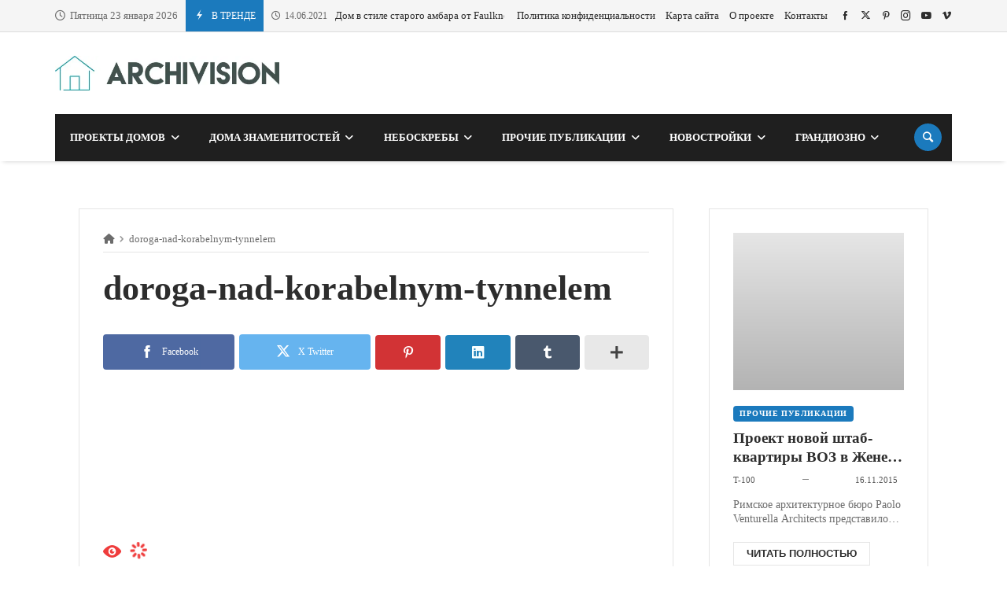

--- FILE ---
content_type: text/html; charset=UTF-8
request_url: https://archivision.pp.ua/pervyj-v-mire-tunnel-dlya-korablej-nachali-stroit-v-norvegii/doroga-nad-korabelnym-tynnelem/
body_size: 35426
content:
<!doctype html><html dir="ltr" lang="ru-RU" prefix="og: https://ogp.me/ns#"><head><script data-no-optimize="1">var litespeed_docref=sessionStorage.getItem("litespeed_docref");litespeed_docref&&(Object.defineProperty(document,"referrer",{get:function(){return litespeed_docref}}),sessionStorage.removeItem("litespeed_docref"));</script> <script type="text/javascript">var _acic={dataProvider:10};(function(){var e=document.createElement("script");e.type="text/javascript";e.async=true;e.src="https://www.acint.net/aci.js";var t=document.getElementsByTagName("script")[0];t.parentNode.insertBefore(e,t)})()</script> <link rel="profile" href="//gmpg.org/xfn/11" /><link rel='dns-prefetch' href='//fonts.googleapis.com' /><link rel="preconnect" href="https://fonts.gstatic.com/" /><link rel="preconnect" href="https://fonts.gstatic.com/" crossorigin /><meta charset="UTF-8"><meta http-equiv="X-UA-Compatible" content="IE=edge,chrome=1"><meta name="viewport" content="width=device-width, initial-scale=1"><meta property="og:title" content="doroga-nad-korabelnym-tynnelem"><meta property="og:description" content="doroga-nad-korabelnym-tynnelem"><meta property="og:type" content="article"><meta property="og:url" content="https://archivision.pp.ua/pervyj-v-mire-tunnel-dlya-korablej-nachali-stroit-v-norvegii/doroga-nad-korabelnym-tynnelem/"><meta property="og:image" content=""><meta name="twitter:card" content="summary_large_image"><meta name="twitter:title" content="doroga-nad-korabelnym-tynnelem"><meta name="twitter:description" content="doroga-nad-korabelnym-tynnelem"><meta name="twitter:image" content=""><title>doroga-nad-korabelnym-tynnelem | ArchiVision</title><meta name="robots" content="max-image-preview:large" /><meta name="author" content="t-100"/><link rel="canonical" href="https://archivision.pp.ua/pervyj-v-mire-tunnel-dlya-korablej-nachali-stroit-v-norvegii/doroga-nad-korabelnym-tynnelem/" /><meta name="generator" content="All in One SEO (AIOSEO) 4.9.3" /><meta property="og:locale" content="ru_RU" /><meta property="og:site_name" content="ArchiVision | Мир архитектуры" /><meta property="og:type" content="article" /><meta property="og:title" content="doroga-nad-korabelnym-tynnelem | ArchiVision" /><meta property="og:url" content="https://archivision.pp.ua/pervyj-v-mire-tunnel-dlya-korablej-nachali-stroit-v-norvegii/doroga-nad-korabelnym-tynnelem/" /><meta property="article:published_time" content="2021-04-07T13:32:38+00:00" /><meta property="article:modified_time" content="2021-04-07T13:32:38+00:00" /><meta name="twitter:card" content="summary" /><meta name="twitter:title" content="doroga-nad-korabelnym-tynnelem | ArchiVision" /> <script type="application/ld+json" class="aioseo-schema">{"@context":"https:\/\/schema.org","@graph":[{"@type":"BreadcrumbList","@id":"https:\/\/archivision.pp.ua\/pervyj-v-mire-tunnel-dlya-korablej-nachali-stroit-v-norvegii\/doroga-nad-korabelnym-tynnelem\/#breadcrumblist","itemListElement":[{"@type":"ListItem","@id":"https:\/\/archivision.pp.ua#listItem","position":1,"name":"Home","item":"https:\/\/archivision.pp.ua","nextItem":{"@type":"ListItem","@id":"https:\/\/archivision.pp.ua\/pervyj-v-mire-tunnel-dlya-korablej-nachali-stroit-v-norvegii\/doroga-nad-korabelnym-tynnelem\/#listItem","name":"doroga-nad-korabelnym-tynnelem"}},{"@type":"ListItem","@id":"https:\/\/archivision.pp.ua\/pervyj-v-mire-tunnel-dlya-korablej-nachali-stroit-v-norvegii\/doroga-nad-korabelnym-tynnelem\/#listItem","position":2,"name":"doroga-nad-korabelnym-tynnelem","previousItem":{"@type":"ListItem","@id":"https:\/\/archivision.pp.ua#listItem","name":"Home"}}]},{"@type":"ItemPage","@id":"https:\/\/archivision.pp.ua\/pervyj-v-mire-tunnel-dlya-korablej-nachali-stroit-v-norvegii\/doroga-nad-korabelnym-tynnelem\/#itempage","url":"https:\/\/archivision.pp.ua\/pervyj-v-mire-tunnel-dlya-korablej-nachali-stroit-v-norvegii\/doroga-nad-korabelnym-tynnelem\/","name":"doroga-nad-korabelnym-tynnelem | ArchiVision","inLanguage":"ru-RU","isPartOf":{"@id":"https:\/\/archivision.pp.ua\/#website"},"breadcrumb":{"@id":"https:\/\/archivision.pp.ua\/pervyj-v-mire-tunnel-dlya-korablej-nachali-stroit-v-norvegii\/doroga-nad-korabelnym-tynnelem\/#breadcrumblist"},"author":{"@id":"https:\/\/archivision.pp.ua\/author\/t-100\/#author"},"creator":{"@id":"https:\/\/archivision.pp.ua\/author\/t-100\/#author"},"datePublished":"2021-04-07T13:32:38+00:00","dateModified":"2021-04-07T13:32:38+00:00"},{"@type":"Organization","@id":"https:\/\/archivision.pp.ua\/#organization","name":"ArchiVision","description":"\u041c\u0438\u0440 \u0430\u0440\u0445\u0438\u0442\u0435\u043a\u0442\u0443\u0440\u044b","url":"https:\/\/archivision.pp.ua\/"},{"@type":"Person","@id":"https:\/\/archivision.pp.ua\/author\/t-100\/#author","url":"https:\/\/archivision.pp.ua\/author\/t-100\/","name":"t-100","image":{"@type":"ImageObject","@id":"https:\/\/archivision.pp.ua\/pervyj-v-mire-tunnel-dlya-korablej-nachali-stroit-v-norvegii\/doroga-nad-korabelnym-tynnelem\/#authorImage","url":"https:\/\/archivision.pp.ua\/wp-content\/litespeed\/avatar\/dd895d44a3459e5ab26c65148624bfdd.jpg?ver=1768970076","width":96,"height":96,"caption":"t-100"}},{"@type":"WebSite","@id":"https:\/\/archivision.pp.ua\/#website","url":"https:\/\/archivision.pp.ua\/","name":"ArchiVision","description":"\u041c\u0438\u0440 \u0430\u0440\u0445\u0438\u0442\u0435\u043a\u0442\u0443\u0440\u044b","inLanguage":"ru-RU","publisher":{"@id":"https:\/\/archivision.pp.ua\/#organization"}}]}</script> <link rel='dns-prefetch' href='//www.googletagmanager.com' /><link rel='dns-prefetch' href='//fonts.googleapis.com' /><link rel='dns-prefetch' href='//pagead2.googlesyndication.com' /><link rel="alternate" type="application/rss+xml" title="ArchiVision &raquo; Лента" href="https://archivision.pp.ua/feed/" /><link rel="alternate" type="application/rss+xml" title="ArchiVision &raquo; Лента комментариев" href="https://archivision.pp.ua/comments/feed/" /><link rel="alternate" type="application/rss+xml" title="ArchiVision &raquo; Лента комментариев к &laquo;doroga-nad-korabelnym-tynnelem&raquo;" href="https://archivision.pp.ua/pervyj-v-mire-tunnel-dlya-korablej-nachali-stroit-v-norvegii/doroga-nad-korabelnym-tynnelem/feed/" /><link rel="alternate" title="oEmbed (JSON)" type="application/json+oembed" href="https://archivision.pp.ua/wp-json/oembed/1.0/embed?url=https%3A%2F%2Farchivision.pp.ua%2Fpervyj-v-mire-tunnel-dlya-korablej-nachali-stroit-v-norvegii%2Fdoroga-nad-korabelnym-tynnelem%2F" /><link rel="alternate" title="oEmbed (XML)" type="text/xml+oembed" href="https://archivision.pp.ua/wp-json/oembed/1.0/embed?url=https%3A%2F%2Farchivision.pp.ua%2Fpervyj-v-mire-tunnel-dlya-korablej-nachali-stroit-v-norvegii%2Fdoroga-nad-korabelnym-tynnelem%2F&#038;format=xml" /><style id="litespeed-ccss">.merimag-top-navigation{border-bottom:1px solid}.site-content-area-style{border:1px solid}body.site-body{background-color:#fff}body.site-body .merimag-site-header{background:#fff}body.site-body .merimag-site-header,body.site-body .merimag-site-header,body.site-body .merimag-site-header,body.site-body .merimag-site-header,body.site-body .merimag-site-header,body.site-body .merimag-site-header{background-color:#fff}body.site-body .merimag-site-header,body.site-body .merimag-site-header{border-right-color:#fff}body.site-body .merimag-block-separator,body.site-body .merimag-header-content,body.site-body .general-border-color,body.site-body,body.site-body .site-content-area-style,body.site-body .merimag-read-more,body.site-body .merimag-pagination-button,body.site-body .merimag-mobile-header-content:not(.stacked-icons) .merimag-mobile-menu-opener,body.site-body .horizontal-menu .menu-item-content,body.site-body .site-content-area-style,body.site-body .sidebar-widget:not(.ignore-general-style){border-color:rgba(0,0,0,.1)}body.site-body{color:#6d6d6d}body.site-body a,body.site-body h1,body.site-body h4,body.site-body label{color:#2d2d2d}body.site-body label{border-color:#2d2d2d}body.site-body .sub-menu,body.site-body .mega-menu{background-color:#fff}body.site-body .merimag-top-navigation{background-color:#f5f5f5}body.site-body .merimag-top-navigation .general-border-color,body.site-body .merimag-top-navigation.general-border-color,body.site-body .merimag-top-navigation{border-color:rgba(0,0,0,.1)}body.site-body .merimag-top-navigation{color:#6d6d6d}body.site-body .merimag-top-navigation a{color:#2d2d2d}body.site-body .merimag-main-navigation-background{background-color:#1f1f1f}body.site-body .merimag-main-navigation-background .general-border-color,body.site-body .merimag-main-navigation-background,body.site-body .merimag-main-navigation-background .merimag-pagination-button{border-color:rgba(255,255,255,.1)}body.site-body .merimag-main-navigation-background{color:#ccc}body.site-body .merimag-main-navigation-background a,body.site-body .merimag-main-navigation-background h4{color:#fff}body.site-body .merimag-main-navigation-background .sub-menu,body.site-body .merimag-main-navigation-background .mega-menu{background-color:#1f1f1f}body.site-body .merimag-sticky-header .sub-menu{background-color:#fff}body.site-body .merimag-sticky-header .sub-menu .button:not(.bordered-button),body.site-body .merimag-sticky-header .sub-menu button[type=submit]:not(.bordered-button){background-color:#1b7abd}body.site-body .merimag-sticky-header .sub-menu .button:not(.bordered-button),body.site-body .merimag-sticky-header .sub-menu button[type=submit]:not(.bordered-button){color:#ffffff!important}body.site-body .merimag-sticky-header .sub-menu{border-color:rgba(0,0,0,.1)}body.site-body .merimag-sticky-header .sub-menu{color:#6d6d6d}ul{box-sizing:border-box}.entry-content{counter-reset:footnotes}:root{--wp--preset--font-size--normal:16px;--wp--preset--font-size--huge:42px}.screen-reader-text{clip:rect(1px,1px,1px,1px);word-wrap:normal!important;border:0;-webkit-clip-path:inset(50%);clip-path:inset(50%);height:1px;margin:-1px;overflow:hidden;padding:0;position:absolute;width:1px}body{--wp--preset--color--black:#000;--wp--preset--color--cyan-bluish-gray:#abb8c3;--wp--preset--color--white:#fff;--wp--preset--color--pale-pink:#f78da7;--wp--preset--color--vivid-red:#cf2e2e;--wp--preset--color--luminous-vivid-orange:#ff6900;--wp--preset--color--luminous-vivid-amber:#fcb900;--wp--preset--color--light-green-cyan:#7bdcb5;--wp--preset--color--vivid-green-cyan:#00d084;--wp--preset--color--pale-cyan-blue:#8ed1fc;--wp--preset--color--vivid-cyan-blue:#0693e3;--wp--preset--color--vivid-purple:#9b51e0;--wp--preset--gradient--vivid-cyan-blue-to-vivid-purple:linear-gradient(135deg,rgba(6,147,227,1) 0%,#9b51e0 100%);--wp--preset--gradient--light-green-cyan-to-vivid-green-cyan:linear-gradient(135deg,#7adcb4 0%,#00d082 100%);--wp--preset--gradient--luminous-vivid-amber-to-luminous-vivid-orange:linear-gradient(135deg,rgba(252,185,0,1) 0%,rgba(255,105,0,1) 100%);--wp--preset--gradient--luminous-vivid-orange-to-vivid-red:linear-gradient(135deg,rgba(255,105,0,1) 0%,#cf2e2e 100%);--wp--preset--gradient--very-light-gray-to-cyan-bluish-gray:linear-gradient(135deg,#eee 0%,#a9b8c3 100%);--wp--preset--gradient--cool-to-warm-spectrum:linear-gradient(135deg,#4aeadc 0%,#9778d1 20%,#cf2aba 40%,#ee2c82 60%,#fb6962 80%,#fef84c 100%);--wp--preset--gradient--blush-light-purple:linear-gradient(135deg,#ffceec 0%,#9896f0 100%);--wp--preset--gradient--blush-bordeaux:linear-gradient(135deg,#fecda5 0%,#fe2d2d 50%,#6b003e 100%);--wp--preset--gradient--luminous-dusk:linear-gradient(135deg,#ffcb70 0%,#c751c0 50%,#4158d0 100%);--wp--preset--gradient--pale-ocean:linear-gradient(135deg,#fff5cb 0%,#b6e3d4 50%,#33a7b5 100%);--wp--preset--gradient--electric-grass:linear-gradient(135deg,#caf880 0%,#71ce7e 100%);--wp--preset--gradient--midnight:linear-gradient(135deg,#020381 0%,#2874fc 100%);--wp--preset--font-size--small:13px;--wp--preset--font-size--medium:20px;--wp--preset--font-size--large:36px;--wp--preset--font-size--x-large:42px;--wp--preset--spacing--20:.44rem;--wp--preset--spacing--30:.67rem;--wp--preset--spacing--40:1rem;--wp--preset--spacing--50:1.5rem;--wp--preset--spacing--60:2.25rem;--wp--preset--spacing--70:3.38rem;--wp--preset--spacing--80:5.06rem;--wp--preset--shadow--natural:6px 6px 9px rgba(0,0,0,.2);--wp--preset--shadow--deep:12px 12px 50px rgba(0,0,0,.4);--wp--preset--shadow--sharp:6px 6px 0px rgba(0,0,0,.2);--wp--preset--shadow--outlined:6px 6px 0px -3px rgba(255,255,255,1),6px 6px rgba(0,0,0,1);--wp--preset--shadow--crisp:6px 6px 0px rgba(0,0,0,1)}img{max-width:100%}img{height:auto}.fa{display:inline-block;font:normal normal normal 14px/1 FontAwesome;font-size:inherit;text-rendering:auto;-webkit-font-smoothing:antialiased;-moz-osx-font-smoothing:grayscale}.fa-home:before{content:"\f015"}.fa-clock-o:before{content:"\f017"}.merimag-block-image{background-size:cover;background-position:center center;position:relative;background-image:linear-gradient(to bottom,rgba(0,0,0,.1),rgba(0,0,0,.3))}.merimag-block-link,.merimag-block-color-layer{position:absolute;top:0;left:0;right:0;bottom:0;display:block;z-index:1;opacity:.8}.merimag-block-link{z-index:34}.merimag-block-color-layer{z-index:1}.merimag-line-clamp{overflow:hidden;text-overflow:ellipsis;display:-webkit-box;-webkit-line-clamp:2;line-clamp:2;-webkit-box-orient:vertical;visibility:visible}.merimag-line-clamp.merimag-line-clamp-2{-webkit-line-clamp:2;line-clamp:2}.merimag-clear{clear:both}.merimag-block-separator{height:1px;margin-top:15px;border-top:1px #d1d1d1 solid}.merimag-block-image.bottom-spaced{margin-bottom:14px}.merimag-after-title{margin-top:15px;opacity:.8}.block-infos-title-wrapper .merimag-after-title{margin-top:.5em;margin-top:calc(5px + .3em)}.block-infos-title-wrapper .merimag-before-title{margin-bottom:.5em;margin-bottom:calc(5px + .3em)}.merimag-block-image{height:auto}.merimag-block-image:after{content:"";display:block;padding-bottom:56.5%}.merimag-pagination-buttons{font-size:0}.merimag-pagination-buttons>span{font-size:.8rem;display:inline-block}.merimag-read-more,.merimag-pagination-button{border:1px solid;padding:6px 16px;display:inline-block;text-transform:uppercase;font-size:.8rem;font-weight:bolder;text-align:center;font-family:arial,sans-serif}.merimag-read-more{margin-top:20px}.merimag-button-next-to-button{margin-left:16px}.merimag-block-infos{font-size:1rem}.block-infos-title-content{width:100%}.block-infos-title-wrapper.small{font-size:.6em}.block-infos-title-wrapper.normal{font-size:.8em}.block-infos-title-wrapper .title-display,.block-infos-title-wrapper>.block-infos-title-content>.block-infos-title{font-size:1em;font-size:calc(3px + 1em)}.block-infos-title-wrapper .block-infos-title>a{font-family:inherit}.block-infos-title,.block-infos-title-wrapper{margin:0;padding:0;margin-bottom:0!important;line-height:1.3;display:flex;align-items:center;justify-content:start}.merimag-before-title>.merimag-block-infos-meta.merimag-block-infos-meta-inline{margin-top:0}.merimag-block-infos-meta{margin:-6px -4px;display:flex;align-items:center;justify-content:space-between;flex-wrap:nowrap;max-width:100%}.merimag-block-infos-meta>span,.merimag-block-infos-meta>a{margin:6px 4px;display:block;text-transform:capitalize;line-height:16px;display:block;overflow:hidden;white-space:nowrap;text-overflow:ellipsis;font-weight:400}.merimag-block-infos-meta .merimag-block-infos-comments{flex-shrink:0;text-overflow:unset;display:flex;align-items:center;line-height:1}.merimag-block-infos-meta>*{font-size:11px}.merimag-ticker-date .merimag-block-infos-meta>*{font-size:inherit!important;margin:0!important}.merimag-ticker-date .merimag-block-infos-meta{margin:0!important}@media only screen and (max-width:480px){.merimag-block-infos-meta>*{font-size:10px}}.merimag-block-infos-meta>*>i{margin-right:5px}.merimag-block-infos-meta>*>i.icofont-comment{font-size:1.2em}.merimag-block-infos-meta .meta-separator{font-size:1.1em}.block-infos-category{background:#000;color:#fff;padding:5px 8px;line-height:1!important;position:relative;border-radius:4px}a.block-infos-category{font-weight:700;letter-spacing:.09em;text-transform:uppercase;font-size:10px}.merimag-block-infos-meta .merimag-block-infos-comments{margin-left:auto}.merimag-block{position:relative}.merimag-block-description{font-size:.5em}.merimag-block-vertical-spacer{height:15px}.merimag-block-description p{margin:0;padding:0;font-size:.875rem}.merimag-block{margin-bottom:20px}.merimag-block:last-child{margin-bottom:0}.author-upper{text-transform:uppercase!important;font-weight:700}.merimag-side-infos.merimag-block-infos-left{display:flex;align-items:center}.merimag-side-infos.merimag-block-infos-left .merimag-block-image{width:50%;position:absolute;top:0;left:0;bottom:0;height:100%;flex:0 0 50%;height:100%!important}.merimag-side-infos.merimag-block-infos-left .merimag-block-image{width:30%;flex:0 0 30%}.merimag-side-infos.merimag-block-infos-left .merimag-block-infos{flex-grow:1;margin-left:33%}.merimag-block-infos-left{display:flex;align-items:center}.merimag-block-infos-left .merimag-block-image{width:30%;flex:0 0 30%}.merimag-block-infos-left .merimag-block-infos{flex-grow:1}.merimag-block-buttons{margin-top:18px;border-top:1px solid;padding-top:18px}.merimag-button-next-to-button{border:none}.merimag-loading-icon{display:none}.merimag-button-disabled{opacity:.4}.merimag-block-data-container{position:relative}.merimag-block-data-loader{position:absolute;top:0;left:0;right:0;bottom:0;z-index:999;align-items:center;justify-content:center;display:none;font-size:1.125rem}body:not(.wp-customizer) .merimag-box-filter-panel{min-height:200px}.merimag-box-filter-panel{display:none}.merimag-stacked-icon{width:2em;height:2em;border-radius:50%;position:relative;font-size:1.4em;display:block;flex:0 0 2em}.merimag-stacked-icon:after{content:"";padding-bottom:100%}.merimag-stacked-icon i{position:absolute;line-height:1em;top:50%;margin-top:-.5em;width:100%;text-align:center}@-webkit-keyframes spin{0%{-webkit-transform:rotate(0deg);transform:rotate(0deg)}100%{-webkit-transform:rotate(359deg);transform:rotate(359deg)}}@keyframes spin{0%{-webkit-transform:rotate(0deg);transform:rotate(0deg)}100%{-webkit-transform:rotate(359deg);transform:rotate(359deg)}}.animate-spin{-webkit-animation:spin 2s infinite linear;animation:spin 2s infinite linear;display:inline-block}.merimag-grid{margin:-10px;font-size:0}.merimag-small-spacing.merimag-grid{margin:-5px}.merimag-block-separator{margin-top:20px}.merimag-medium-spacing.merimag-grid{margin:-8px}.merimag-normal-spacing.merimag-grid{margin:-10px}.merimag-normal-spacing>.merimag-column>.merimag-block-separator{margin-top:20px}.merimag-column{display:inline-block;vertical-align:top;padding:10px;width:100%;font-size:1rem}.merimag-small-spacing>.merimag-column{padding:5px}.merimag-normal-spacing>.merimag-column{padding:10px}.merimag-medium-spacing>.merimag-column{padding:8px}.merimag-column>.merimag-block{margin-bottom:0}@media only screen and (min-width:540px){.merimag-grid-25:not(.merimag-grid-masonry)>.merimag-column{width:50%}}@media only screen and (min-width:768px){.merimag-grid-25:not(.merimag-grid-masonry)>.merimag-column{width:33.33333%}}@media only screen and (min-width:1024px){.merimag-grid-25:not(.merimag-grid-masonry)>.merimag-column{width:25%}}.merimag-icon-box-icon{display:inline-block}.merimag-icon-box-icon i,.merimag-icon-box-icon i:before{width:auto;height:auto;margin:0;padding:0;vertical-align:bottom}.merimag-icon-box-icon i{font-size:50qcm}.merimag-icon-box-shortcode-background .merimag-icon-box-icon{display:flex;vertical-align:middle;align-items:center;justify-content:center;margin:0 auto;width:5em;height:5em;flex:0 0 5em;padding:3.5em}.merimag-icon-box-shortcode-background .merimag-icon-box-icon:after{content:"";display:block;padding-bottom:100%}.merimag-icon-box-shortcode-background .merimag-icon-box-icon i{font-size:3em}.merimag-icon-box-shortcode-background.full-circle .merimag-icon-box-icon{border-radius:50%}.merimag-icon-box-shortcode-background .merimag-icon-box-icon{color:#fff}.merimag-social-icons-shortcode-flex{font-size:0;margin:-5px}.merimag-social-icons-shortcode-flex>.merimag-social-icon-item{padding:5px}.merimag-social-icons-shortcode{display:flex;flex-wrap:wrap}.merimag-social-icons-shortcode.centered-icons{align-items:center;justify-content:center}.merimag-social-icon-item{font-size:8px}.merimag-social-icon-item .merimag-item-icon{display:block}.merimag-social-icon-item{position:relative;opacity:.8}.merimag-social-icon-content-simple{position:relative;display:block}.merimag-social-icon-link{position:absolute;top:1px;left:1px;right:1px;bottom:1px;content:"";display:block;z-index:1}.merimag-news-ticker{overflow:hidden;white-space:nowrap}.merimag-news-ticker-container{display:flex;align-items:center}.merimag-ticker-date{opacity:.7;font-size:.9em}.merimag-ticker-date,.merimag-ticker-item{margin-right:10px;display:inline-flex;flex-shrink:0;font-weight:400}.merimag-ticker-item{margin:0}.merimag-ticker-date i{margin-right:5px}.merimag-news-ticker-title{float:left;white-space:nowrap;padding:5px 10px}.merimag-news-ticker-content{overflow:hidden}.merimag-news-ticker-title{text-transform:uppercase;margin-right:10px;font-size:12px}.merimag-news-ticker-title .ticker-icon{font-size:15px;margin-right:5px;display:inline-block}@media only screen and (max-width:480px){.merimag-news-ticker-title{padding:2px 5px;line-height:1}.merimag-news-ticker-title .ticker-icon{font-size:1em}}.merimag-ticker-item:after{padding:0 10px;content:"|";height:100%}.sk-rotating-plane{width:4em;height:4em;margin:auto;background-color:#337ab7;animation:sk-rotating-plane 1.2s infinite ease-in-out}@keyframes sk-rotating-plane{0%{transform:perspective(120px) rotateX(0) rotateY(0)}50%{transform:perspective(120px) rotateX(-180.1deg) rotateY(0)}100%{transform:perspective(120px) rotateX(-180deg) rotateY(-179.9deg)}}.fa{-moz-osx-font-smoothing:grayscale;-webkit-font-smoothing:antialiased;display:inline-block;font-style:normal;font-variant:normal;text-rendering:auto;line-height:1}.fa-home:before{content:"\f015"}.fa{font-family:"Font Awesome 5 Free"}.fa{font-weight:900}[class^=icofont-],[class*=" icofont-"]{font-family:'IcoFont'!important;speak:none;font-style:normal;font-weight:400;font-variant:normal;text-transform:none;white-space:nowrap;word-wrap:normal;direction:ltr;line-height:1;-webkit-font-feature-settings:"liga";-webkit-font-smoothing:antialiased}.icofont-rounded-right:before{content:"\eaa0"}.icofont-youtube-play:before{content:"\ecbb"}.icofont-facebook:before{content:"\ed37"}.icofont-instagram:before{content:"\ed46"}.icofont-linkedin:before{content:"\ed4d"}.icofont-pinterest:before{content:"\ed5d"}.icofont-reddit:before{content:"\ed62"}.icofont-tumblr:before{content:"\ed78"}.icofont-twitter:before{content:"\ed7a"}.icofont-vimeo:before{content:"\ed7f"}.icofont-vk:before{content:"\ed83"}.icofont-whatsapp:before{content:"\ed86"}.icofont-close:before{content:"\eee4"}.icofont-comment:before{content:"\eeeb"}.icofont-envelope:before{content:"\ef14"}.icofont-flash:before{content:"\ef32"}.icofont-plus:before{content:"\efc2"}a{background-color:transparent;color:#4169e1}img{border-style:none;height:auto;max-width:100%}[type=submit],button{-webkit-appearance:button}[type=submit]::-moz-focus-inner,button::-moz-focus-inner{border-style:none;padding:0}[type=submit]:-moz-focusring,button:-moz-focusring{outline:ButtonText dotted 1px}::-webkit-file-upload-button{-webkit-appearance:button;font:inherit}p{margin-bottom:1.5em}i{font-style:italic}h1,h4,li,p,ul{margin-top:0}.entry-header>h1{margin:0 0 25px;padding:0}*,:after,:before{box-sizing:inherit}body{background:#fff}ul{margin:0 0 1.5em 3em}button[type=submit],input,textarea{font-family:inherit;font-size:inherit;font-weight:inherit;text-transform:inherit;font-style:inherit}.button,button[type=submit]{font-size:1rem;padding:10px 20px;border:none;display:inline-block;color:inherit;position:relative;text-transform:uppercase;text-align:center}.button:before,button[type=submit]:before{position:absolute;top:0;right:0;bottom:0;left:0;background:linear-gradient(to bottom,transparent,rgba(255,255,255,.1));content:"";display:block}input[type=text],textarea{border:1px solid #d1d1d1;padding:9px;max-width:100%}textarea{overflow:auto;padding:10px;width:100%;line-height:normal;height:auto}@media only screen and (max-width:480px){.button,button[type=submit]{padding:7px 10px}input[type=text],textarea{border:1px solid #d1d1d1;max-width:100%;padding:6px}}a:visited{color:inherit}.screen-reader-text{border:0;clip:rect(1px,1px,1px,1px);clip-path:inset(50%);height:1px;margin:-1px;overflow:hidden;padding:0;position:absolute!important;width:1px;word-wrap:normal!important}.entry-content:after,.merimag-site-content:after,.merimag-site-header:after{clear:both}.entry-content{margin:0}.comment-form label{display:block;margin-bottom:8px}.comment-form p{margin:0}.comment-form>p{font-size:1rem;margin:0 0 10px;padding:10px}.comment-form p:not(.form-submit) input:not([type=checkbox]){width:100%}#cancel-comment-reply-link{padding:5px 10px;font-size:.9em;background:#000;color:#fff;font-weight:400;text-transform:uppercase;border-radius:2px}.merimag-share-buttons{margin-bottom:30px}h1.entry-title{margin:17px 0;font-weight:900}.merimag-breadcrumb i{opacity:.7}.merimag-single-header{position:relative}.merimag-single-header-content{position:relative}body.media-type-none .merimag-single-header-content{display:none}.site-content-area .merimag-single-header{margin:30px 0}.merimag-breadcrumb{margin-bottom:15px;border-bottom:1px solid;white-space:nowrap;overflow:hidden;text-overflow:ellipsis;padding-bottom:8px;font-size:.8rem}.site-content-area-style{background:#fff;border:1px solid}.site-content-area.site-content-area-style{padding:15px}@media only screen and (min-width:960px){.site-content-area.site-content-area-style{padding:30px}}.merimag-site-main .entry-header{margin-bottom:30px}.search-form{display:flex;align-items:center;position:relative}.search-form .search-field{flex-grow:1;min-width:100px}.search-form .search-submit{position:absolute;top:0;right:0;line-height:1;bottom:0}.search-form .search-submit:after{content:'\f002';font-family:fontAwesome;font-size:1em}.merimag-back-to-top{display:none;width:40px;height:40px;text-align:center;font-size:1.25rem;color:#fff!important;line-height:1;background:#000;position:fixed;bottom:15px;right:15px;z-index:99}.merimag-back-to-top:after{content:'\ea5e';font-family:icofont;font-size:1em;line-height:40px}body.site-body .entry-content .alignwide{margin-left:0;margin-right:0;max-width:none}.merimag-single-header.alignfull{margin-left:-15px;margin-right:-15px;max-width:none}@media only screen and (min-width:960px){.merimag-single-header.alignfull{margin-left:-30px;margin-right:-30px;max-width:none}}.fa{font-family:fontAwesome!important;font-weight:400!important}body.site-body [class*=" icon-"]:before,body.site-body [class^=icon-]:before{margin:0!important;width:auto;height:auto;line-height:1}body.site-body [class*=" icon-"],body.site-body [class^=icon-]{line-height:0}.merimag-widget{margin-bottom:30px}.sidebar-widget:not(.ignore-general-style){padding:15px;border:1px solid}@media only screen and (min-width:960px){.sidebar-widget:not(.ignore-general-style){padding:30px}}.merimag-share-item-content{padding:8px;background:#eee;border-radius:4px;opacity:.9;display:flex;align-items:center;justify-content:center}@media only screen and (min-width:960px){.merimag-share-item-content{padding:13px}.merimag-inline-sharing .merimag-share-item-content span{font-size:15px}}.merimag-share-item.more .merimag-share-item-content{background:rgba(0,0,0,.1)}.merimag-inline-sharing .merimag-share-item i{font-size:18px}.merimag-inline-sharing .merimag-share-item-content span{font-size:12px;font-weight:lighter}.merimag-inline-sharing{font-size:0;margin:-4px}.merimag-inline-sharing .merimag-share-item{font-size:1rem;display:inline-block;text-align:center;padding:4px}.merimag-inline-sharing.justified .merimag-share-item{width:16.6666%}.merimag-inline-sharing .merimag-share-item{width:60px}.merimag-share-item-content span{display:none}@media only screen and (min-width:768px){.merimag-inline-sharing.justified{display:table;width:100%;table-layout:fixed;border-spacing:6px;margin:-6px;width:calc(100% + 12px)}.merimag-inline-sharing.justified .merimag-share-item{display:table-cell;text-align:center;padding:0}.merimag-inline-sharing.prio .merimag-share-item-content span{display:inline-block}.merimag-inline-sharing.prio .merimag-share-item:nth-child(-n+2){width:auto}.merimag-inline-sharing.justified.prio .merimag-share-item:nth-child(1),.merimag-inline-sharing.justified.prio .merimag-share-item:nth-child(2){width:70%}.merimag-inline-sharing.prio.justified .merimag-share-item:nth-child(1),.merimag-inline-sharing.prio.justified .merimag-share-item:nth-child(2){width:33.3333%}}.merimag-inline-sharing.prio .merimag-share-item:nth-child(n+3) .merimag-share-item-content span{display:none}.merimag-inline-sharing.prio .merimag-share-item:nth-child(n-3) .merimag-share-item-content{padding-left:13px;padding-right:13px}.merimag-inline-sharing .merimag-share-item-content span{margin-left:10px}.merimag-inline-sharing.collapsed-sharing .merimag-share-item:nth-child(n+6):not(.more){display:none}.merimag-header-main{font-size:.8em}.merimag-sidebar{background:#fff;z-index:999999;display:none;max-width:80vw}.merimag-sidebar-close{font-size:2em}.merimag-mobile-sidebar-content .merimag-mobile-menu-search{border-bottom:1px solid;padding:10px 22px}@media only screen and (min-width:480px){.merimag-mobile-sidebar-content .merimag-mobile-menu-search{padding:20px 30px}}.merimag-mobile-sidebar-content .horizontal-menu .menu-item-content{padding-top:10px;padding-bottom:10px}.merimag-mobile-sidebar-content{padding-bottom:40px}.merimag-mobile-menu-social{padding:0 22px;margin-top:30px}.merimag-mobile-sidebar-menu{font-size:17px;padding:0 22px;margin-top:20px;font-weight:700}.merimag-mobile-menu-sidebar-header{padding:0 22px;display:flex;justify-content:flex-end;line-height:40px;background:rgba(0,0,0,.1);margin-bottom:30px}@media only screen and (min-width:480px){.merimag-mobile-menu-social{padding:0 30px}.merimag-mobile-menu-sidebar-header{padding:0 30px}.merimag-mobile-sidebar-menu{padding:0 30px}}.merimag-mobile-sidebar-content .merimag-site-branding{max-width:80%;padding:0 20px;margin:0 auto;display:flex;justify-content:center}.horizontal-menu ul,.horizontal-menu li{margin:0;padding:0;list-style:none}.horizontal-menu .menu-item-content{padding:1em 0;border-bottom:1px solid;position:relative}.merimag-site-header-container{display:none}.merimag-sticky-header-container{display:none}.merimag-date-time{line-height:30px;padding:.5em 0;white-space:nowrap}.merimag-header-main.merimag-header-main-sticky{position:sticky;top:0;z-index:999}@media only screen and (min-width:960px){.merimag-site-header-container{display:block}.merimag-header-main.merimag-header-main-sticky{position:relative;top:auto;z-index:auto}.merimag-mobile-header-container{display:none}.merimag-sticky-header-container{display:block}.merimag-top-navigation{padding-top:0;padding-bottom:0}}.merimag-mobile-header-container{border-top:3px solid}.merimag-top-navigation{overflow:hidden}.menu,.menu-item{margin:0;padding:0;list-style:none}.menu-item a{font-weight:inherit}.vertical-menu .menu{display:flex;align-items:center}.vertical-menu .sub-menu,.vertical-menu .mega-menu{position:absolute;left:0;display:none;min-width:200px;margin:0;padding:0;width:0;border-top:3px solid;line-height:1.4em;opacity:0;margin-top:-20px;z-index:-1;box-shadow:0 7px 10px rgba(0,0,0,.2)}body.site-body .menu-item-has-mega-menu>.mega-menu.sub-menu{background-size:cover;background-position:center center;background-repeat:no-repeat}.vertical-menu .menu-item{position:relative}.vertical-menu .menu-item.menu-item-has-mega-menu{position:static}.merimag-navigation-content{position:relative}.vertical-menu .mega-menu.sub-menu{left:30px;right:30px;width:auto}.boxed-menu .vertical-menu .mega-menu.sub-menu{left:0;right:0}.vertical-menu .right-side-sub-menu>.sub-menu{right:0!important;left:auto!important}.vertical-menu .menu .menu-item>a{display:block;padding:0 1em;position:relative}.vertical-menu .menu-item>.merimag-header-icon{padding:0;height:60px;display:flex;align-items:center}.merimag-mobile-header .vertical-menu .menu-item>.merimag-header-icon{height:70px}.vertical-menu .menu>.menu-item>a{padding:0 1.5em;height:60px;display:flex;align-items:center}.boxed-menu .vertical-menu .menu>.menu-item>a{padding:0 1.5em}.merimag-menu-header .menu-item>.merimag-header-icon{height:80px}.merimag-menu-header.merimag-sticky-header .menu-item>.merimag-header-icon{height:60px}.menu-item-content{display:flex;align-items:center;line-height:1}.menu-item-content>.menu-item-title{flex-grow:1}.vertical-menu .menu-item.menu-item-has-mega-menu>a>.menu-item-content:after{content:"\f107";font-family:fontAwesome;margin-left:.5em}.merimag-menu-social a{margin-right:1em}.merimag-menu-social a:last-child{margin-right:0}.site-logo{margin:0;padding:0}.site-logo img{display:block}.icon-navigation-menu:before{font-size:1.2em;font-weight:lighter}.merimag-header-icon i{font-size:1.8em;position:relative}.menu-item .merimag-stacked-icon{width:35px;height:35px;font-size:17px}@media only screen and (max-width:480px){.menu-item .merimag-stacked-icon{width:26px;height:26px;font-size:13px}}@media only screen and (max-width:320px){.menu-item .merimag-stacked-icon{width:22px;height:22px;font-size:10px}}.merimag-header-search-content.sub-menu{padding:20px;width:300px;font-size:12px}.effect-background-close-border-top .menu>.menu-item>a>.menu-item-content:before{content:"";border-top:.23em solid;position:absolute;top:0;left:0;width:0}.effect-background-close-border-top .menu>.menu-item>a>.menu-item-content:before{top:20%;border-top:2px solid}.merimag-site-header{box-shadow:0 3px 6px -4px rgba(0,0,0,.3)}.merimag-header-content-part{position:relative}.merimag-site-branding{line-height:1;display:flex;align-items:center}.merimag-menu-header .merimag-site-branding{max-height:80px}.merimag-header-content .merimag-site-branding{padding:30px 0}.merimag-header-content.header-spacing-small .merimag-site-branding{padding:10px 0}.merimag-mobile-header .merimag-header-content .merimag-site-branding{padding:15px 0;flex-grow:1;margin-right:3em}.merimag-menu-header .merimag-header-content .merimag-site-branding{padding:0}.merimag-menu-header .merimag-header-content .merimag-site-branding img{max-height:52px}.merimag-menu-header.merimag-sticky-header .merimag-header-content .merimag-site-branding img{max-height:30px}@media only screen and (max-width:320px){.merimag-mobile-header .merimag-header-content .merimag-site-branding{padding:10px 0}}.merimag-spaced-flex{display:flex;align-items:center;justify-content:space-between}.merimag-mobile-header-content:not(.stacked-icons).merimag-spaced-flex{align-items:initial}.merimag-mobile-header-content:not(.stacked-icons).merimag-spaced-flex>*{display:flex;align-items:center}.merimag-spaced-flex>*{margin-right:1.5em}.merimag-spaced-flex-small>*{margin-right:1em}.merimag-spaced-flex>*:last-child{margin-right:0;padding-right:0;border-right:none}.merimag-header-tools{display:flex;align-items:center}.merimag-header-tools:not(.merimag-header-tools-stacked-icons) .menu-item{padding:0 .8em!important}.merimag-sticky-header{display:none;position:fixed;top:0;z-index:99;left:0;right:0}.merimag-mobile-header .site-logo img{max-height:60px}.merimag-main-navigation-background{box-shadow:inset 1px 2px 4px 0px rgba(0,0,0,.1)}html{margin-top:0!important;font-size:16px;box-sizing:border-box}body{line-height:1.3;margin:0;font-size:100%;font-family:-apple-system,BlinkMacSystemFont,"Segoe UI",Roboto,Oxygen,Oxygen-Sans,Ubuntu,Cantarell,"Helvetica Neue","Open Sans",Arial,sans-serif}@media only screen and (max-width:480px){html{font-size:13px}}@media only screen and (max-width:320px){html{font-size:11px}}.merimag-news-ticker-container{overflow:hidden}h1{font-size:2.1em;font-size:32px}h4{font-size:1.4em;font-size:18px}@media only screen and (min-width:800px){h1{font-size:2.1em;font-size:44px}h4{font-size:1.4em;font-size:26px}}.article-content{font-size:1.2em;line-height:1.6}.merimag-scroll-bar::-webkit-scrollbar-track{-webkit-box-shadow:inset 0 0 6px rgba(0,0,0,.3);background-color:#f5f5f5}.merimag-scroll-bar::-webkit-scrollbar{width:6px;background-color:#f5f5f5}.merimag-scroll-bar::-webkit-scrollbar-thumb{background-color:#000}a,a:visited{color:#000;text-decoration:none}a,h1,h4{font-weight:500}.site-content-width{width:1200px;margin:0 auto;max-width:100%}html{-webkit-text-size-adjust:100%}.merimag-full-section .merimag-full-section-content{padding-left:15px;padding-right:15px}@media only screen and (min-width:960px){.merimag-full-section .merimag-full-section-content{padding-left:30px;padding-right:30px}}.merimag-clear{clear:both}.merimag-site-content{padding:15px 0}.merimag-widget-area{margin-top:30px}@media only screen and (min-width:960px){.content-sidebar-container:not(.content) .site-content-area{width:70%;float:right}.merimag-widget-area{float:left;width:30%;width:calc(30% - 45px);margin-top:0}.content-sidebar-container.content-sidebar .merimag-widget-area{margin-left:45px;float:right}.content-sidebar-container.content-sidebar .site-content-area{float:left}.merimag-site-content{padding:30px 0}}@media only screen and (min-width:768px) and (max-width:959px){.merimag-widget-area-content{column-count:2;-webkit-column-gap:40px;-moz-column-gap:40px;column-gap:40px}.merimag-widget-area-content .merimag-widget{break-inside:avoid-column}}.content-sidebar-container:not(.content) .site-content-area{order:1}.merimag-sticky-sidebar .merimag-widget-area{position:sticky;top:0;display:block!important}.merimag-top-navigation .merimag-navigation-content{display:flex;align-items:center}.merimag-top-navigation .merimag-navigation-content .merimag-menu-container{flex-grow:1}.merimag-top-navigation .merimag-navigation-content>*{float:left;white-space:nowrap;margin-right:10px}.merimag-top-navigation .merimag-navigation-content>*:last-child{margin-right:0}.merimag-main-ticker{padding:10px 0;flex-grow:1}.merimag-top-navigation .merimag-main-ticker{overflow:hidden;padding:0!important}.merimag-top-navigation .merimag-main-ticker .merimag-news-ticker-title{line-height:30px}@media only screen and (max-width:480px){.merimag-main-ticker{padding:4px 0}}@-webkit-keyframes spin{0%{-webkit-transform:rotate(0);transform:rotate(0)}100%{-webkit-transform:rotate(359deg);transform:rotate(359deg)}}@keyframes spin{0%{-webkit-transform:rotate(0);transform:rotate(0)}100%{-webkit-transform:rotate(359deg);transform:rotate(359deg)}}[class*=" icon-"]:before,[class^=icon-]:before{font-family:fontello;font-style:normal;font-weight:400;speak:none;display:inline-block;text-decoration:inherit;width:1em;margin-right:.2em;text-align:center;font-variant:normal;text-transform:none;line-height:1em;margin-left:.2em;-webkit-font-smoothing:antialiased;-moz-osx-font-smoothing:grayscale}.icon-search-1:before{content:'\e81d'}.icon-menu:before{content:'\f0c9'}.icon-spinner1:before{content:'\f528'}.merimag-inline-sharing.with-background .merimag-share-item.facebook .merimag-share-item-content{background:#3b5998;color:#fff}.merimag-inline-sharing.with-background .merimag-share-item.twitter .merimag-share-item-content{background:#55acee;color:#fff}.merimag-inline-sharing.with-background .merimag-share-item.pinterest .merimag-share-item-content{background:#cd1d1f;color:#fff}.merimag-inline-sharing.with-background .merimag-share-item.linkedin .merimag-share-item-content{background:#0976b4;color:#f9ffff}.merimag-inline-sharing.with-background .merimag-share-item.reddit .merimag-share-item-content{background:#f64720;color:#fff}.merimag-inline-sharing.with-background .merimag-share-item.tumblr .merimag-share-item-content{background:#35465d;color:#fff}.merimag-inline-sharing.with-background .merimag-share-item.whatsapp .merimag-share-item-content{background:#01c501;color:#f1fff1}.merimag-inline-sharing.with-background .merimag-share-item.vk .merimag-share-item-content{background:#4e7db2;color:#fff}.merimag-inline-sharing.with-background .merimag-share-item.email .merimag-share-item-content{background:#242424;color:#fff}body.site-body,#content,.entry-content,.widget-area{font-family:Inter}body.site-body h1,body.site-body h4,body.site-body h4>a{font-family:Inter;font-weight:700}body.site-body .merimag-main-navigation-typgraphy .vertical-menu>div>ul>li>a{font-family:Inter;font-weight:600;text-transform:uppercase}body.site-body .principal-color-background-color,body.site-body a.principal-color-background-color,body.site-body a.principal-color-background-color:visited,body.site-body .block-infos-category.principal-color-background-color,body.site-body .principal-color-background-color,body.site-body .button:not(.bordered-button),body.site-body button[type=submit]:not(.bordered-button),body.site-body #cancel-comment-reply-link,body.site-body .sk-rotating-plane{background-color:#1b7abd}body.site-body .principal-color-color,body.site-body .merimag-ticker-item:after{color:#1b7abd}body.site-body .principal-color-border-top-color,body.site-body .principal-color-sub-menu-border-top-color .sub-menu{border-top-color:#1b7abd}body.site-body .principal-color-background-color,body.site-body .button:not(.bordered-button),body.site-body button[type=submit]:not(.bordered-button),body.site-body #cancel-comment-reply-link{color:#ffffff!important}</style><link rel="preload" data-asynced="1" data-optimized="2" as="style" onload="this.onload=null;this.rel='stylesheet'" href="https://archivision.pp.ua/wp-content/litespeed/ucss/87e02f4fd23dc1486d61f74b6971f44a.css?ver=f91d5" /><script type="litespeed/javascript">!function(a){"use strict";var b=function(b,c,d){function e(a){return h.body?a():void setTimeout(function(){e(a)})}function f(){i.addEventListener&&i.removeEventListener("load",f),i.media=d||"all"}var g,h=a.document,i=h.createElement("link");if(c)g=c;else{var j=(h.body||h.getElementsByTagName("head")[0]).childNodes;g=j[j.length-1]}var k=h.styleSheets;i.rel="stylesheet",i.href=b,i.media="only x",e(function(){g.parentNode.insertBefore(i,c?g:g.nextSibling)});var l=function(a){for(var b=i.href,c=k.length;c--;)if(k[c].href===b)return a();setTimeout(function(){l(a)})};return i.addEventListener&&i.addEventListener("load",f),i.onloadcssdefined=l,l(f),i};"undefined"!=typeof exports?exports.loadCSS=b:a.loadCSS=b}("undefined"!=typeof global?global:this);!function(a){if(a.loadCSS){var b=loadCSS.relpreload={};if(b.support=function(){try{return a.document.createElement("link").relList.supports("preload")}catch(b){return!1}},b.poly=function(){for(var b=a.document.getElementsByTagName("link"),c=0;c<b.length;c++){var d=b[c];"preload"===d.rel&&"style"===d.getAttribute("as")&&(a.loadCSS(d.href,d,d.getAttribute("media")),d.rel=null)}},!b.support()){b.poly();var c=a.setInterval(b.poly,300);a.addEventListener&&a.addEventListener("load",function(){b.poly(),a.clearInterval(c)}),a.attachEvent&&a.attachEvent("onload",function(){a.clearInterval(c)})}}}(this);</script><link rel="preload" as="image" href="//archivision.pp.ua/wp-content/uploads/2023/09/archivision.webp"><link rel="preload" as="image" href="//archivision.pp.ua/wp-content/uploads/2023/09/archivision.webp"><link rel="preload" as="image" href="//archivision.pp.ua/wp-content/uploads/2023/09/archivision.webp"><link rel="preload" as="image" href="//archivision.pp.ua/wp-content/uploads/2023/09/archivision.webp"><link rel="preload" as="image" href="//archivision.pp.ua/wp-content/uploads/2023/09/architecture.webp"> <script type="litespeed/javascript" data-src="https://archivision.pp.ua/wp-includes/js/jquery/jquery.min.js" id="jquery-core-js"></script> 
 <script type="litespeed/javascript" data-src="https://www.googletagmanager.com/gtag/js?id=GT-TW55W5W" id="google_gtagjs-js"></script> <script id="google_gtagjs-js-after" type="litespeed/javascript">window.dataLayer=window.dataLayer||[];function gtag(){dataLayer.push(arguments)}
gtag("set","linker",{"domains":["archivision.pp.ua"]});gtag("js",new Date());gtag("set","developer_id.dZTNiMT",!0);gtag("config","GT-TW55W5W")</script> <script id="merimag-core-init-js-js-extra" type="litespeed/javascript">var merimag_options={"ajax":"https://archivision.pp.ua/wp-admin/admin-ajax.php","nonce":"1313d5bbf0","query_vars":"{\"attachment\":\"doroga-nad-korabelnym-tynnelem\",\"error\":\"\",\"m\":\"\",\"p\":0,\"post_parent\":\"\",\"subpost\":\"\",\"subpost_id\":\"\",\"attachment_id\":0,\"name\":\"doroga-nad-korabelnym-tynnelem\",\"pagename\":\"\",\"page_id\":0,\"second\":\"\",\"minute\":\"\",\"hour\":\"\",\"day\":0,\"monthnum\":0,\"year\":0,\"w\":0,\"category_name\":\"\",\"tag\":\"\",\"cat\":\"\",\"tag_id\":\"\",\"author\":\"\",\"author_name\":\"\",\"feed\":\"\",\"tb\":\"\",\"paged\":0,\"meta_key\":\"\",\"meta_value\":\"\",\"preview\":\"\",\"s\":\"\",\"sentence\":\"\",\"title\":\"\",\"fields\":\"all\",\"menu_order\":\"\",\"embed\":\"\",\"category__in\":[],\"category__not_in\":[],\"category__and\":[],\"post__in\":[],\"post__not_in\":[],\"post_name__in\":[],\"tag__in\":[],\"tag__not_in\":[],\"tag__and\":[],\"tag_slug__in\":[],\"tag_slug__and\":[],\"post_parent__in\":[],\"post_parent__not_in\":[],\"author__in\":[],\"author__not_in\":[],\"search_columns\":[],\"ignore_sticky_posts\":false,\"suppress_filters\":false,\"cache_results\":true,\"update_post_term_cache\":true,\"update_menu_item_cache\":false,\"lazy_load_term_meta\":true,\"update_post_meta_cache\":true,\"post_type\":\"\",\"posts_per_page\":5,\"nopaging\":false,\"comments_per_page\":\"50\",\"no_found_rows\":false,\"order\":\"DESC\"}","plyr_icon_url":"https://archivision.pp.ua/wp-content/themes/merimag/includes/core/assets/js/plyr/plyr.svg","principal_color":"#1b7abd","strings":{"flex_menu_more":"\u0415\u0449\u0451","flex_menu_title":"\u0415\u0448\u0451","flex_menu_menu":"Menu","flex_menu_menu_all":"Open / Close menu"}}</script> <link rel="https://api.w.org/" href="https://archivision.pp.ua/wp-json/" /><link rel="alternate" title="JSON" type="application/json" href="https://archivision.pp.ua/wp-json/wp/v2/media/16184" /><link rel="EditURI" type="application/rsd+xml" title="RSD" href="https://archivision.pp.ua/xmlrpc.php?rsd" /><meta name="generator" content="WordPress 6.9" /><link rel='shortlink' href='https://archivision.pp.ua/?p=16184' /><meta name="generator" content="Site Kit by Google 1.170.0" /><meta name="google-adsense-platform-account" content="ca-host-pub-2644536267352236"><meta name="google-adsense-platform-domain" content="sitekit.withgoogle.com"><meta name="generator" content="Elementor 3.34.2; features: additional_custom_breakpoints; settings: css_print_method-external, google_font-enabled, font_display-swap">
 <script type="litespeed/javascript" data-src="https://pagead2.googlesyndication.com/pagead/js/adsbygoogle.js?client=ca-pub-9058269303150494&amp;host=ca-host-pub-2644536267352236" crossorigin="anonymous"></script> <link rel="icon" href="https://archivision.pp.ua/wp-content/uploads/2021/05/cropped-android-chrome-512x512-1-32x32.png" sizes="32x32" /><link rel="icon" href="https://archivision.pp.ua/wp-content/uploads/2021/05/cropped-android-chrome-512x512-1-192x192.png" sizes="192x192" /><link rel="apple-touch-icon" href="https://archivision.pp.ua/wp-content/uploads/2021/05/cropped-android-chrome-512x512-1-180x180.png" /><meta name="msapplication-TileImage" content="https://archivision.pp.ua/wp-content/uploads/2021/05/cropped-android-chrome-512x512-1-270x270.png" /><style type="text/css" id="merimag-styling-wrapper"></style></head><body id="site-body" class="attachment wp-singular attachment-template-default single single-attachment postid-16184 attachmentid-16184 attachment-jpeg wp-theme-merimag logged-out ltr merimag-sticky-header-desktop merimag-sticky-mobile-header merimag-sticky-menu-logo merimag-sticky-sidebar media-type-none wide site-body elementor-default elementor-kit-17870"><div id="page" class="merimag-site-container wide">
<a class="skip-link screen-reader-text" href="#content">Skip to content</a><div class="merimag-header-main principal-color-border-top-color merimag-header-main-sticky"><div class="merimag-builder-section-before_header"></div><div class="merimag-header-file-container "><header class="merimag-site-header-container merimag-full-section principal-color-border-top-color"><div class="merimag-site-header "><nav id="merimag-secondary-navigation" class="merimag-site-navigation  general-border-color merimag-top-navigation merimag-menu "><div class="merimag-navigation-content merimag-full-section-content site-content-width"><div class="merimag-menu-line-height  padded">
<span class="merimag-date-time"><i class="fa fa-clock-o"></i>&nbsp;&nbsp;Пятница 23 января 2026</span></div><div class="merimag-main-ticker general-border-color principal-color-gradient-right ticker_show"><div class="merimag-main-ticker-content "><div class="merimag-ticker-shortcode"><div class="merimag-news-ticker-container"><div class="merimag-news-ticker-title principal-color-background-color">
<span class="ticker-icon icofont-flash"></span>
<span class="merimag-news-ticker-text">В тренде</span></div><div class="merimag-news-ticker-content"><div id="ticker-kchuk" class="merimag-news-ticker">
<a class="merimag-ticker-item" href="https://archivision.pp.ua/dom-v-stile-starogo-ambara-ot-faulkner-architects/"><span class="merimag-ticker-date"><span class="merimag-block-infos-meta merimag-block-infos-meta-inline"><span href="https://archivision.pp.ua/dom-v-stile-starogo-ambara-ot-faulkner-architects/"><i class="fa fa-clock-o"></i><span>14.06.2021</span></span></span></span>Дом в стиле старого амбара от Faulkner Architects</a><a class="merimag-ticker-item" href="https://archivision.pp.ua/prostornyj-sovremennyj-dom-v-sidnee-ot-corben-architects/"><span class="merimag-ticker-date"><span class="merimag-block-infos-meta merimag-block-infos-meta-inline"><span href="https://archivision.pp.ua/prostornyj-sovremennyj-dom-v-sidnee-ot-corben-architects/"><i class="fa fa-clock-o"></i><span>29.07.2016</span></span></span></span>Просторный современный дом в Сиднее от Corben Architects</a><a class="merimag-ticker-item" href="https://archivision.pp.ua/kamennyj-dom-v-meksike-ot-studii-rea-v-znak-uvazheniya-atstekov/"><span class="merimag-ticker-date"><span class="merimag-block-infos-meta merimag-block-infos-meta-inline"><span href="https://archivision.pp.ua/kamennyj-dom-v-meksike-ot-studii-rea-v-znak-uvazheniya-atstekov/"><i class="fa fa-clock-o"></i><span>11.04.2018</span></span></span></span>Каменный дом в Мексике от студии REA в знак уважения ацтеков</a><a class="merimag-ticker-item" href="https://archivision.pp.ua/v-irake-postroyat-zhiloj-kompleks-budushhego/"><span class="merimag-ticker-date"><span class="merimag-block-infos-meta merimag-block-infos-meta-inline"><span href="https://archivision.pp.ua/v-irake-postroyat-zhiloj-kompleks-budushhego/"><i class="fa fa-clock-o"></i><span>31.03.2015</span></span></span></span>В Ираке построят жилой комплекс будущего</a><a class="merimag-ticker-item" href="https://archivision.pp.ua/villa-villawrk-na-bali-ot-parametr-architecture/"><span class="merimag-ticker-date"><span class="merimag-block-infos-meta merimag-block-infos-meta-inline"><span href="https://archivision.pp.ua/villa-villawrk-na-bali-ot-parametr-architecture/"><i class="fa fa-clock-o"></i><span>06.08.2015</span></span></span></span>Вилла VillaWRK на Бали от Parametr Architecture</a></div></div></div></div></div></div><div class="merimag-menu-container vertical-menu"><div class="menu-secondry-menu-container"><ul id="secondary-menu" class="menu"><li id="menu-item-18466" class="menu-item menu-item-type-custom menu-item-object-custom menu-item-18466 merimag-nav-menu-item principal-color-sub-menu-border-top-color "><a href="https://archivision.pp.ua/privacy-policy/" ><span class="menu-item-content"><span class="menu-item-title">Политика конфиденциальности</span></span></a></li><li id="menu-item-18447" class="menu-item menu-item-type-custom menu-item-object-custom menu-item-18447 merimag-nav-menu-item principal-color-sub-menu-border-top-color "><a href="https://archivision.pp.ua/sitemap" ><span class="menu-item-content"><span class="menu-item-title">Карта сайта</span></span></a></li><li id="menu-item-18446" class="menu-item menu-item-type-post_type menu-item-object-page menu-item-18446 merimag-nav-menu-item principal-color-sub-menu-border-top-color "><a href="https://archivision.pp.ua/about-us/" ><span class="menu-item-content"><span class="menu-item-title">О проекте</span></span></a></li><li id="menu-item-18445" class="menu-item menu-item-type-post_type menu-item-object-page menu-item-18445 merimag-nav-menu-item principal-color-sub-menu-border-top-color "><a href="https://archivision.pp.ua/contacts/" ><span class="menu-item-content"><span class="menu-item-title">Контакты</span></span></a></li></ul></div></div><div class="merimag-menu-social "><a class="merimag-menu-social-button " href="#" rel="nofollow" title="#"><span class="merimag-menu-line-height  custom-menu-item-content "><i class="icofont-facebook"></i></span></a><a class="merimag-menu-social-button " href="#" rel="nofollow" title="#"><span class="merimag-menu-line-height  custom-menu-item-content "><i class="fab fa-x-twitter"></i></span></a><a class="merimag-menu-social-button " href="#" rel="nofollow" title="#"><span class="merimag-menu-line-height  custom-menu-item-content "><i class="icofont-pinterest"></i></span></a><a class="merimag-menu-social-button " href="#" rel="nofollow" title="#"><span class="merimag-menu-line-height  custom-menu-item-content "><i class="icofont-instagram"></i></span></a><a class="merimag-menu-social-button " href="#" rel="nofollow" title="#"><span class="merimag-menu-line-height  custom-menu-item-content "><i class="icofont-youtube-play"></i></span></a><a class="merimag-menu-social-button " href="#" rel="nofollow" title="#"><span class="merimag-menu-line-height  custom-menu-item-content "><i class="icofont-vimeo"></i></span></a></div></div></nav><div class="merimag-header-content merimag-custom-header-content merimag-site-header-content general-border-color header-spacing-medium"><div class="site-content-width merimag-header-content-part  merimag-spaced-flex merimag-full-section-content"><div class="merimag-site-branding  logo-branding "><div  class="site-logo"><a title="ArchiVision" href="https://archivision.pp.ua"><img style="max-height:44px" alt="ArchiVision" src="//archivision.pp.ua/wp-content/uploads/2023/09/archivision.webp" fetchpriority="high" decoding="sync"></a></div></div></div></div><nav id="merimag-main-navigation" class="merimag-site-navigation merimag-main-navigation-typgraphy merimag-main-navigation-wrapper general-border-color merimag-main-navigation merimag-menu  effect-background-close-border-top site-content-width merimag-full-section-content boxed-menu "><div class="merimag-navigation-content  merimag-main-navigation-background "><div class="merimag-navigation-inner  merimag-spaced-flex "><div class="merimag-menu-container main-menu-dynamic vertical-menu"><div class="menu-top-container"><ul id="primary-menu" class="menu"><li id="menu-item-17936" class="menu-item menu-item-type-taxonomy menu-item-object-category menu-item-has-mega-menu menu-item-17936 merimag-nav-menu-item category-country-construction principal-color-sub-menu-border-top-color "><a href="https://archivision.pp.ua/category/country-construction/" class=" principal-color-background-color-span-hover" ><span class="menu-item-content"><span class="menu-item-title">Проекты домов</span></span></a><div id="merimag-menu-item-69737ffa67588" class="custom-content-mega-menu mega-menu-full mega-menu site-content-width sub-menu mega-menu-no-padding"><div class="merimag-block-container"><div id="merimag-block-uhugl" class="general-box-container  ignore-general-style"><div data-id="merimag-block-uhugl" class="merimag-block-data-container "><div class="merimag-block-data-loader"><div class="principal-color-color"><div class='sk-rotating-plane'></div></div></div><div class="merimag-block-data-content animatedParent"><div data-id="merimag-grid-udpgk" class="merimag-block-content merimag-block-grid merimag-grid merimag-grid-25 merimag-grid-columns merimag-responsive-grid merimag-medium-spacing merimag-responsive-grid "><div class="merimag-column merimag-odd-column"><article  data-animation-delay="50" class="merimag-block merimag-block-infos merimag-block-infos-bellow post-3438 post type-post status-publish format-standard has-post-thumbnail hentry category-country-construction tag-31architects tag-amsterdam tag-dom tag-niderlandy  general-border-color " ><div style="" class="merimag-block-image  bottom-spaced merimag-16-9 merimag-block-image-default">
<img fetchpriority="high" width="840" height="420" data-src="https://archivision.pp.ua/wp-content/uploads/2015/10/house-plus31architects.jpg" class="merimag-block-img" alt="Дом в Амстердаме от +31ARCHITECTS" decoding="async" srcset="https://archivision.pp.ua/wp-content/uploads/2015/10/house-plus31architects.jpg 840w, https://archivision.pp.ua/wp-content/uploads/2015/10/house-plus31architects-300x150.jpg 300w" sizes="(max-width: 840px) 100vw, 840px" />								<span  style=""  class="merimag-block-color-layer"></span>
<a class="merimag-block-link" href="https://archivision.pp.ua/dom-na-vode-v-amsterdame-ot-31architects/" title="Дом на воде в Амстердаме от +31ARCHITECTS"></a></div><div  class="merimag-block-infos " ><div  data-animation-delay=&quot;50&quot; style="width: auto%; " class="merimag-block-infos-content "><div class="merimag-block-infos-content-inner"><div class="block-infos-title-wrapper small"><div class="block-infos-title-content"><h4 class="block-infos-title"><a class=" merimag-line-clamp merimag-line-clamp-2  title-display" title="Дом на воде в Амстердаме от +31ARCHITECTS" href="https://archivision.pp.ua/dom-na-vode-v-amsterdame-ot-31architects/">Дом на воде в Амстердаме от +31ARCHITECTS</a></h4><div class="merimag-after-title"><span class="merimag-block-infos-meta merimag-block-infos-meta-inline"><a href="https://archivision.pp.ua/dom-na-vode-v-amsterdame-ot-31architects/"><span>26.10.2015</span></a></span></div></div></div></div></div></div><div class="merimag-clear"></div></article></div><div class="merimag-column merimag-even-column"><article  data-animation-delay="100" class="merimag-block merimag-block-infos merimag-block-infos-bellow post-5039 post type-post status-publish format-standard has-post-thumbnail hentry category-country-construction tag-dietrich-untertrifaller tag-avstriya tag-dom tag-tsvishenvasser  general-border-color " ><div style="" class="merimag-block-image  bottom-spaced merimag-16-9 merimag-block-image-default">
<img width="840" height="420" data-src="https://archivision.pp.ua/wp-content/uploads/2016/07/house-in-austria.jpg" class="merimag-block-img" alt="Деревянный дом в Цвишенвассере. Проект Dietrich | Untertrifaller" decoding="async" srcset="https://archivision.pp.ua/wp-content/uploads/2016/07/house-in-austria.jpg 840w, https://archivision.pp.ua/wp-content/uploads/2016/07/house-in-austria-300x150.jpg 300w, https://archivision.pp.ua/wp-content/uploads/2016/07/house-in-austria-768x384.jpg 768w" sizes="(max-width: 840px) 100vw, 840px" />								<span  style=""  class="merimag-block-color-layer"></span>
<a class="merimag-block-link" href="https://archivision.pp.ua/derevyannyj-dom-na-holme-v-avstrii-ot-dietrich-untertrifaller/" title="Деревянный дом на холме в Австрии от Dietrich | Untertrifaller"></a></div><div  class="merimag-block-infos " ><div  data-animation-delay=&quot;100&quot; style="width: auto%; " class="merimag-block-infos-content "><div class="merimag-block-infos-content-inner"><div class="block-infos-title-wrapper small"><div class="block-infos-title-content"><h4 class="block-infos-title"><a class=" merimag-line-clamp merimag-line-clamp-2  title-display" title="Деревянный дом на холме в Австрии от Dietrich | Untertrifaller" href="https://archivision.pp.ua/derevyannyj-dom-na-holme-v-avstrii-ot-dietrich-untertrifaller/">Деревянный дом на холме в Австрии от Dietrich | Untertrifaller</a></h4><div class="merimag-after-title"><span class="merimag-block-infos-meta merimag-block-infos-meta-inline"><a href="https://archivision.pp.ua/derevyannyj-dom-na-holme-v-avstrii-ot-dietrich-untertrifaller/"><span>13.07.2016</span></a></span></div></div></div></div></div></div><div class="merimag-clear"></div></article></div><div class="merimag-column merimag-odd-column"><article  data-animation-delay="150" class="merimag-block merimag-block-infos merimag-block-infos-bellow post-8884 post type-post status-publish format-standard has-post-thumbnail hentry category-country-construction tag-mole-architects tag-velikobritaniya tag-dom  general-border-color " ><div style="" class="merimag-block-image  bottom-spaced merimag-16-9 merimag-block-image-default">
<img width="840" height="420" data-src="https://archivision.pp.ua/wp-content/uploads/2017/07/dom-na-beregy-ozera-v-britanii-ot-mole-architects.jpg" class="merimag-block-img" alt="Дом на берегу озера в Британии от Mole Architects | фото" decoding="async" srcset="https://archivision.pp.ua/wp-content/uploads/2017/07/dom-na-beregy-ozera-v-britanii-ot-mole-architects.jpg 840w, https://archivision.pp.ua/wp-content/uploads/2017/07/dom-na-beregy-ozera-v-britanii-ot-mole-architects-300x150.jpg 300w, https://archivision.pp.ua/wp-content/uploads/2017/07/dom-na-beregy-ozera-v-britanii-ot-mole-architects-768x384.jpg 768w" sizes="(max-width: 840px) 100vw, 840px" />								<span  style=""  class="merimag-block-color-layer"></span>
<a class="merimag-block-link" href="https://archivision.pp.ua/dom-na-beregu-ozera-v-britanii-ot-mole-architects/" title="Дом на берегу озера в Британии от Mole Architects"></a></div><div  class="merimag-block-infos " ><div  data-animation-delay=&quot;150&quot; style="width: auto%; " class="merimag-block-infos-content "><div class="merimag-block-infos-content-inner"><div class="block-infos-title-wrapper small"><div class="block-infos-title-content"><h4 class="block-infos-title"><a class=" merimag-line-clamp merimag-line-clamp-2  title-display" title="Дом на берегу озера в Британии от Mole Architects" href="https://archivision.pp.ua/dom-na-beregu-ozera-v-britanii-ot-mole-architects/">Дом на берегу озера в Британии от Mole Architects</a></h4><div class="merimag-after-title"><span class="merimag-block-infos-meta merimag-block-infos-meta-inline"><a href="https://archivision.pp.ua/dom-na-beregu-ozera-v-britanii-ot-mole-architects/"><span>13.07.2017</span></a></span></div></div></div></div></div></div><div class="merimag-clear"></div></article></div><div class="merimag-column merimag-even-column"><article  data-animation-delay="200" class="merimag-block merimag-block-infos merimag-block-infos-bellow post-3885 post type-post status-publish format-standard has-post-thumbnail hentry category-country-construction tag-a-house tag-kubota-architect-atelier tag-dom tag-kaj tag-yaponiya  general-border-color " ><div style="" class="merimag-block-image  bottom-spaced merimag-16-9 merimag-block-image-default">
<img loading="lazy" width="840" height="420" data-src="https://archivision.pp.ua/wp-content/uploads/2015/12/kubota-architect-atelier-a-house.jpg" class="merimag-block-img" alt="A houseA house в Японии от Kubota Architect Atelier Японии от Kubota Architect Atelier" decoding="async" srcset="https://archivision.pp.ua/wp-content/uploads/2015/12/kubota-architect-atelier-a-house.jpg 840w, https://archivision.pp.ua/wp-content/uploads/2015/12/kubota-architect-atelier-a-house-300x150.jpg 300w, https://archivision.pp.ua/wp-content/uploads/2015/12/kubota-architect-atelier-a-house-768x384.jpg 768w" sizes="(max-width: 840px) 100vw, 840px" />								<span  style=""  class="merimag-block-color-layer"></span>
<a class="merimag-block-link" href="https://archivision.pp.ua/a-house-ot-yaponskoj-studii-kubota-architect-atelier/" title="A house от японской студии Kubota Architect Atelier"></a></div><div  class="merimag-block-infos " ><div  data-animation-delay=&quot;200&quot; style="width: auto%; " class="merimag-block-infos-content "><div class="merimag-block-infos-content-inner"><div class="block-infos-title-wrapper small"><div class="block-infos-title-content"><h4 class="block-infos-title"><a class=" merimag-line-clamp merimag-line-clamp-2  title-display" title="A house от японской студии Kubota Architect Atelier" href="https://archivision.pp.ua/a-house-ot-yaponskoj-studii-kubota-architect-atelier/">A house от японской студии Kubota Architect Atelier</a></h4><div class="merimag-after-title"><span class="merimag-block-infos-meta merimag-block-infos-meta-inline"><a href="https://archivision.pp.ua/a-house-ot-yaponskoj-studii-kubota-architect-atelier/"><span>21.12.2015</span></a></span></div></div></div></div></div></div><div class="merimag-clear"></div></article></div></div></div></div><input type="hidden" id="atts-input-merimag-block-uhugl" value="{-quote-columns-quote-:-quote-4-quote-,-quote-pagination-quote-:-quote-next_prev-quote-,-quote-order_by-quote-:-quote-rand-quote-,-quote-order-quote-:-quote-desc-quote-,-quote-number-quote-:4,-quote-title_ellipsis-quote-:2,-quote-after_title-quote-:-quote-date|comments-quote-,-quote-ignore_general_style-quote-:-quote-yes-quote-,-quote-title_size-quote-:-quote-small-quote-,-quote-mouseover_load-quote-:-quote-yes-quote-,-quote-filters_style-quote-:-quote-vertical_tabs-quote-,-quote-category-quote-:[-quote-5-quote-],-quote-full-quote-:-quote-yes-quote-,-quote-fullwidth-quote-:false,-quote-block_style-quote-:-quote-grid-quote-,-quote-grid_data-quote-:{-quote-columns-quote-:-quote-4-quote-,-quote-grid_style-quote-:-quote-left-quote-,-quote-title_size-quote-:-quote-small-quote-,-quote-sub_title_size-quote-:-quote-small-quote-,-quote-show_number-quote-:false,-quote-show_description-quote-:true,-quote-show_read_more-quote-:true,-quote-show_category-quote-:true,-quote-show_format_icon-quote-:true,-quote-separator-quote-:true,-quote-show_review-quote-:true,-quote-review_display_style-quote-:-quote-default-quote-,-quote-centered_infos-quote-:false,-quote-after_title-quote-:-quote-date|comments-quote-,-quote-spacing-quote-:-quote-medium-quote-,-quote-masonry-quote-:false,-quote-title_length-quote-:false,-quote-title_ellipsis-quote-:2,-quote-description_length-quote-:false,-quote-description_ellipsis-quote-:3,-quote-pagination-quote-:-quote-next_prev-quote-,-quote-infos_position-quote-:-quote-left-bottom-quote-},-quote-post_type-quote-:-quote-post-quote-,-quote-block_id-quote-:-quote-merimag-block-uhugl-quote-,-quote-offset-quote-:0,-quote-block_data-quote-:{-quote-predefined_grid_style-quote-:-quote-default-quote-,-quote-grid_style-quote-:-quote-simple-quote-,-quote-grid_columns-quote-:-quote-4-quote-,-quote-sliding_columns-quote-:1,-quote-grid_spacing-quote-:-quote-default-quote-,-quote-grid_masonry-quote-:false,-quote-button_text-quote-:false,-quote-before_title-quote-:false,-quote-top_left-quote-:-quote--quote-,-quote-top_right-quote-:-quote--quote-,-quote-bottom_left-quote-:-quote--quote-,-quote-bottom_right-quote-:-quote--quote-,-quote-center_center-quote-:-quote--quote-,-quote-height-quote-:-quote-auto-quote-,-quote-image_size-quote-:-quote-default-quote-,-quote-image_ratio-quote-:-quote-16-9-quote-,-quote-infos_width-quote-:-quote-auto-quote-,-quote-after_title-quote-:-quote-date|comments-quote-,-quote-show_description-quote-:false,-quote-hover_description-quote-:false,-quote-show_number-quote-:false,-quote-show_read_more-quote-:false,-quote-show_count-quote-:false,-quote-show_category-quote-:false,-quote-show_sale-quote-:false,-quote-show_review-quote-:false,-quote-review_display_style-quote-:-quote-default-quote-,-quote-show_add_to_cart-quote-:false,-quote-show_format_icon-quote-:false,-quote-slabtext-quote-:false,-quote-centered_infos-quote-:false,-quote-size-quote-:-quote-small-quote-,-quote-force_size-quote-:false,-quote-sub_title_size-quote-:-quote-small-quote-,-quote-infos_position-quote-:-quote-left-bottom-quote-,-quote-full_height_infos-quote-:false,-quote-title_box_style-quote-:-quote-simple-quote-,-quote-title_box_background-quote-:false,-quote-color_layer-quote-:false,-quote-fullwidth-quote-:false,-quote-title_length-quote-:false,-quote-title_ellipsis-quote-:2,-quote-description_length-quote-:false,-quote-description_ellipsis-quote-:false,-quote-auto_play-quote-:false,-quote-center_mode-quote-:false,-quote-center_padding-quote-:false,-quote-auto_play_speed-quote-:3,-quote-show_dots-quote-:false,-quote-show_arrows-quote-:false,-quote-fade-quote-:false,-quote-infinite-quote-:false,-quote-speed-quote-:300,-quote-animation-quote-:-quote--quote-,-quote-animation_speed-quote-:-quote--quote-,-quote-duration-quote-:300,-quote-offset-quote-:0,-quote-separator-quote-:false,-quote-border_block-quote-:false},-quote-sliding_data-quote-:{-quote-visible_slides-quote-:-quote-4-quote-,-quote-sliding_slides-quote-:1,-quote-show_dots-quote-:false,-quote-show_arrows-quote-:false,-quote-auto_play-quote-:false,-quote-center_mode-quote-:false,-quote-center_padding-quote-:false,-quote-auto_play_speed-quote-:3,-quote-fade-quote-:false,-quote-speed-quote-:300,-quote-infinite-quote-:false,-quote-spacing-quote-:10}}"><input data-id="merimag-block-uhugl" data-min="1" data-max="93" type="hidden" class="merimag-page-input" id="page-input-merimag-block-uhugl" value="1"><input type="hidden" id="block-input-merimag-block-uhugl" value="grid"><div class="merimag-block-buttons merimag-pagination-buttons general-border-color ">      <a href="#" data-id="merimag-block-uhugl" class="merimag-load-prev  merimag-pagination-button  merimag-button-disabled">
&lt;&lt;        <span class="merimag-loading-icon"><i class="animate-spin icon-spinner1"></i></span>
</a>
<a href="#" data-id="merimag-block-uhugl" class="merimag-load-next  merimag-pagination-button ">
&gt;&gt;        <span class="merimag-loading-icon"><i class="animate-spin icon-spinner1"></i></span>
</a>
<span  data-id="merimag-block-uhugl" class="merimag-button-next-to-button">
Страница        <span data-id="merimag-block-uhugl" class="merimag-filter-page-current">1</span>
из        <span class="merimag-filter-page-total">93</span>
</span></div></div></div></div></li><li id="menu-item-17937" class="menu-item menu-item-type-taxonomy menu-item-object-category menu-item-has-mega-menu menu-item-17937 merimag-nav-menu-item category-realty-market principal-color-sub-menu-border-top-color "><a href="https://archivision.pp.ua/category/realty-market/" class=" principal-color-background-color-span-hover" ><span class="menu-item-content"><span class="menu-item-title">Дома знаменитостей</span></span></a><div id="merimag-menu-item-69737ffa6a261" class="custom-content-mega-menu mega-menu-full mega-menu site-content-width sub-menu mega-menu-no-padding"><div class="merimag-block-container"><div id="merimag-block-aeivd" class="general-box-container  ignore-general-style"><div data-id="merimag-block-aeivd" class="merimag-block-data-container "><div class="merimag-block-data-loader"><div class="principal-color-color"><div class='sk-rotating-plane'></div></div></div><div class="merimag-block-data-content animatedParent"><div data-id="merimag-grid-oywhv" class="merimag-block-content merimag-block-grid merimag-grid merimag-grid-25 merimag-grid-columns merimag-responsive-grid merimag-medium-spacing merimag-responsive-grid "><div class="merimag-column merimag-odd-column"><article  data-animation-delay="50" class="merimag-block merimag-block-infos merimag-block-infos-bellow post-9592 post type-post status-publish format-standard has-post-thumbnail hentry category-realty-market tag-bassejn tag-beverli-hillz tag-villa tag-dom tag-sindi-krouford tag-supermodel  general-border-color " ><div style="" class="merimag-block-image  bottom-spaced merimag-16-9 merimag-block-image-default">
<img loading="lazy" width="840" height="420" data-src="https://archivision.pp.ua/wp-content/uploads/2017/09/dom-sindi-kroyford-v-beverli-hills.jpg" class="merimag-block-img" alt="Синди Кроуфорд купила дом в Беверли-Хиллз | фото и цена" decoding="async" srcset="https://archivision.pp.ua/wp-content/uploads/2017/09/dom-sindi-kroyford-v-beverli-hills.jpg 840w, https://archivision.pp.ua/wp-content/uploads/2017/09/dom-sindi-kroyford-v-beverli-hills-300x150.jpg 300w, https://archivision.pp.ua/wp-content/uploads/2017/09/dom-sindi-kroyford-v-beverli-hills-768x384.jpg 768w" sizes="(max-width: 840px) 100vw, 840px" />								<span  style=""  class="merimag-block-color-layer"></span>
<a class="merimag-block-link" href="https://archivision.pp.ua/supermodel-sindi-krouford-kupila-dom-v-beverli-hillz/" title="Супермодель Синди Кроуфорд купила дом в Беверли-Хиллз"></a></div><div  class="merimag-block-infos " ><div  data-animation-delay=&quot;50&quot; style="width: auto%; " class="merimag-block-infos-content "><div class="merimag-block-infos-content-inner"><div class="block-infos-title-wrapper small"><div class="block-infos-title-content"><h4 class="block-infos-title"><a class=" merimag-line-clamp merimag-line-clamp-2  title-display" title="Супермодель Синди Кроуфорд купила дом в Беверли-Хиллз" href="https://archivision.pp.ua/supermodel-sindi-krouford-kupila-dom-v-beverli-hillz/">Супермодель Синди Кроуфорд купила дом в Беверли-Хиллз</a></h4><div class="merimag-after-title"><span class="merimag-block-infos-meta merimag-block-infos-meta-inline"><a href="https://archivision.pp.ua/supermodel-sindi-krouford-kupila-dom-v-beverli-hillz/"><span>20.09.2017</span></a></span></div></div></div></div></div></div><div class="merimag-clear"></div></article></div><div class="merimag-column merimag-even-column"><article  data-animation-delay="100" class="merimag-block merimag-block-infos merimag-block-infos-bellow post-1339 post type-post status-publish format-standard has-post-thumbnail hentry category-realty-market tag-aktrisa tag-apartamenty tag-demi-mur tag-manhetten tag-nyu-jork  general-border-color " ><div style="" class="merimag-block-image  bottom-spaced merimag-16-9 merimag-block-image-default">
<img loading="lazy" width="610" height="400" data-src="https://archivision.pp.ua/wp-content/uploads/2015/04/central-park.jpg" class="merimag-block-img" alt="Квартира Деми Мур на Манхэттене может стать вашей за $75 млн" decoding="async" srcset="https://archivision.pp.ua/wp-content/uploads/2015/04/central-park.jpg 610w, https://archivision.pp.ua/wp-content/uploads/2015/04/central-park-300x197.jpg 300w" sizes="(max-width: 610px) 100vw, 610px" />								<span  style=""  class="merimag-block-color-layer"></span>
<a class="merimag-block-link" href="https://archivision.pp.ua/demi-mur-prodaet-apartamenty-na-manhettene/" title="Деми Мур продаёт квартиру на Манхэттене"></a></div><div  class="merimag-block-infos " ><div  data-animation-delay=&quot;100&quot; style="width: auto%; " class="merimag-block-infos-content "><div class="merimag-block-infos-content-inner"><div class="block-infos-title-wrapper small"><div class="block-infos-title-content"><h4 class="block-infos-title"><a class=" merimag-line-clamp merimag-line-clamp-2  title-display" title="Деми Мур продаёт квартиру на Манхэттене" href="https://archivision.pp.ua/demi-mur-prodaet-apartamenty-na-manhettene/">Деми Мур продаёт квартиру на Манхэттене</a></h4><div class="merimag-after-title"><span class="merimag-block-infos-meta merimag-block-infos-meta-inline"><a href="https://archivision.pp.ua/demi-mur-prodaet-apartamenty-na-manhettene/"><span>18.04.2015</span></a></span></div></div></div></div></div></div><div class="merimag-clear"></div></article></div><div class="merimag-column merimag-odd-column"><article  data-animation-delay="150" class="merimag-block merimag-block-infos merimag-block-infos-bellow post-7282 post type-post status-publish format-standard has-post-thumbnail hentry category-realty-market tag-aktrisa tag-kvartira tag-manhetten tag-nyu-jork tag-emmi-rossum  general-border-color " ><div style="" class="merimag-block-image  bottom-spaced merimag-16-9 merimag-block-image-default">
<img loading="lazy" width="840" height="420" data-src="https://archivision.pp.ua/wp-content/uploads/2017/03/kvartira-emmi-rossum-na-manhettene.jpg" class="merimag-block-img" alt="Актриса Эмми Россум продает квартиру в Нью-Йорке | цена, фото" decoding="async" srcset="https://archivision.pp.ua/wp-content/uploads/2017/03/kvartira-emmi-rossum-na-manhettene.jpg 840w, https://archivision.pp.ua/wp-content/uploads/2017/03/kvartira-emmi-rossum-na-manhettene-300x150.jpg 300w, https://archivision.pp.ua/wp-content/uploads/2017/03/kvartira-emmi-rossum-na-manhettene-768x384.jpg 768w" sizes="(max-width: 840px) 100vw, 840px" />								<span  style=""  class="merimag-block-color-layer"></span>
<a class="merimag-block-link" href="https://archivision.pp.ua/aktrisa-emmi-rossum-prodaet-kvartiru-v-nyu-jorke/" title="Актриса Эмми Россум продаёт квартиру в Нью-Йорке"></a></div><div  class="merimag-block-infos " ><div  data-animation-delay=&quot;150&quot; style="width: auto%; " class="merimag-block-infos-content "><div class="merimag-block-infos-content-inner"><div class="block-infos-title-wrapper small"><div class="block-infos-title-content"><h4 class="block-infos-title"><a class=" merimag-line-clamp merimag-line-clamp-2  title-display" title="Актриса Эмми Россум продаёт квартиру в Нью-Йорке" href="https://archivision.pp.ua/aktrisa-emmi-rossum-prodaet-kvartiru-v-nyu-jorke/">Актриса Эмми Россум продаёт квартиру в Нью-Йорке</a></h4><div class="merimag-after-title"><span class="merimag-block-infos-meta merimag-block-infos-meta-inline"><a href="https://archivision.pp.ua/aktrisa-emmi-rossum-prodaet-kvartiru-v-nyu-jorke/"><span>06.03.2017</span></a></span></div></div></div></div></div></div><div class="merimag-clear"></div></article></div><div class="merimag-column merimag-even-column"><article  data-animation-delay="200" class="merimag-block merimag-block-infos merimag-block-infos-bellow post-1208 post type-post status-publish format-standard has-post-thumbnail hentry category-realty-market tag-vindham tag-nyu-jork tag-osobnyak tag-prodazha tag-ssha  general-border-color " ><div style="" class="merimag-block-image  bottom-spaced merimag-16-9 merimag-block-image-default">
<img loading="lazy" width="610" height="406" data-src="https://archivision.pp.ua/wp-content/uploads/2015/04/house-in-windham.jpg" class="merimag-block-img" alt="Особняк в Виндхаме, штат Нью-Йорк, США" decoding="async" srcset="https://archivision.pp.ua/wp-content/uploads/2015/04/house-in-windham.jpg 610w, https://archivision.pp.ua/wp-content/uploads/2015/04/house-in-windham-300x200.jpg 300w" sizes="(max-width: 610px) 100vw, 610px" />								<span  style=""  class="merimag-block-color-layer"></span>
<a class="merimag-block-link" href="https://archivision.pp.ua/v-amerikanskom-shtate-nyu-jork-prodaetsya-roskoshnyj-derevyannyj-osobnyak/" title="В американском штате Нью-Йорк продаётся роскошный деревянный особняк"></a></div><div  class="merimag-block-infos " ><div  data-animation-delay=&quot;200&quot; style="width: auto%; " class="merimag-block-infos-content "><div class="merimag-block-infos-content-inner"><div class="block-infos-title-wrapper small"><div class="block-infos-title-content"><h4 class="block-infos-title"><a class=" merimag-line-clamp merimag-line-clamp-2  title-display" title="В американском штате Нью-Йорк продаётся роскошный деревянный особняк" href="https://archivision.pp.ua/v-amerikanskom-shtate-nyu-jork-prodaetsya-roskoshnyj-derevyannyj-osobnyak/">В американском штате Нью-Йорк продаётся роскошный деревянный особняк</a></h4><div class="merimag-after-title"><span class="merimag-block-infos-meta merimag-block-infos-meta-inline"><a href="https://archivision.pp.ua/v-amerikanskom-shtate-nyu-jork-prodaetsya-roskoshnyj-derevyannyj-osobnyak/"><span>09.04.2015</span></a></span></div></div></div></div></div></div><div class="merimag-clear"></div></article></div></div></div></div><input type="hidden" id="atts-input-merimag-block-aeivd" value="{-quote-columns-quote-:-quote-4-quote-,-quote-pagination-quote-:-quote-next_prev-quote-,-quote-order_by-quote-:-quote-rand-quote-,-quote-order-quote-:-quote-desc-quote-,-quote-number-quote-:4,-quote-title_ellipsis-quote-:2,-quote-after_title-quote-:-quote-date|comments-quote-,-quote-ignore_general_style-quote-:-quote-yes-quote-,-quote-title_size-quote-:-quote-small-quote-,-quote-mouseover_load-quote-:-quote-yes-quote-,-quote-filters_style-quote-:-quote-vertical_tabs-quote-,-quote-category-quote-:[-quote-7-quote-],-quote-full-quote-:-quote-yes-quote-,-quote-fullwidth-quote-:false,-quote-block_style-quote-:-quote-grid-quote-,-quote-grid_data-quote-:{-quote-columns-quote-:-quote-4-quote-,-quote-grid_style-quote-:-quote-left-quote-,-quote-title_size-quote-:-quote-small-quote-,-quote-sub_title_size-quote-:-quote-small-quote-,-quote-show_number-quote-:false,-quote-show_description-quote-:true,-quote-show_read_more-quote-:true,-quote-show_category-quote-:true,-quote-show_format_icon-quote-:true,-quote-separator-quote-:true,-quote-show_review-quote-:true,-quote-review_display_style-quote-:-quote-default-quote-,-quote-centered_infos-quote-:false,-quote-after_title-quote-:-quote-date|comments-quote-,-quote-spacing-quote-:-quote-medium-quote-,-quote-masonry-quote-:false,-quote-title_length-quote-:false,-quote-title_ellipsis-quote-:2,-quote-description_length-quote-:false,-quote-description_ellipsis-quote-:3,-quote-pagination-quote-:-quote-next_prev-quote-,-quote-infos_position-quote-:-quote-left-bottom-quote-},-quote-post_type-quote-:-quote-post-quote-,-quote-block_id-quote-:-quote-merimag-block-aeivd-quote-,-quote-offset-quote-:0,-quote-block_data-quote-:{-quote-predefined_grid_style-quote-:-quote-default-quote-,-quote-grid_style-quote-:-quote-simple-quote-,-quote-grid_columns-quote-:-quote-4-quote-,-quote-sliding_columns-quote-:1,-quote-grid_spacing-quote-:-quote-default-quote-,-quote-grid_masonry-quote-:false,-quote-button_text-quote-:false,-quote-before_title-quote-:false,-quote-top_left-quote-:-quote--quote-,-quote-top_right-quote-:-quote--quote-,-quote-bottom_left-quote-:-quote--quote-,-quote-bottom_right-quote-:-quote--quote-,-quote-center_center-quote-:-quote--quote-,-quote-height-quote-:-quote-auto-quote-,-quote-image_size-quote-:-quote-default-quote-,-quote-image_ratio-quote-:-quote-16-9-quote-,-quote-infos_width-quote-:-quote-auto-quote-,-quote-after_title-quote-:-quote-date|comments-quote-,-quote-show_description-quote-:false,-quote-hover_description-quote-:false,-quote-show_number-quote-:false,-quote-show_read_more-quote-:false,-quote-show_count-quote-:false,-quote-show_category-quote-:false,-quote-show_sale-quote-:false,-quote-show_review-quote-:false,-quote-review_display_style-quote-:-quote-default-quote-,-quote-show_add_to_cart-quote-:false,-quote-show_format_icon-quote-:false,-quote-slabtext-quote-:false,-quote-centered_infos-quote-:false,-quote-size-quote-:-quote-small-quote-,-quote-force_size-quote-:false,-quote-sub_title_size-quote-:-quote-small-quote-,-quote-infos_position-quote-:-quote-left-bottom-quote-,-quote-full_height_infos-quote-:false,-quote-title_box_style-quote-:-quote-simple-quote-,-quote-title_box_background-quote-:false,-quote-color_layer-quote-:false,-quote-fullwidth-quote-:false,-quote-title_length-quote-:false,-quote-title_ellipsis-quote-:2,-quote-description_length-quote-:false,-quote-description_ellipsis-quote-:false,-quote-auto_play-quote-:false,-quote-center_mode-quote-:false,-quote-center_padding-quote-:false,-quote-auto_play_speed-quote-:3,-quote-show_dots-quote-:false,-quote-show_arrows-quote-:false,-quote-fade-quote-:false,-quote-infinite-quote-:false,-quote-speed-quote-:300,-quote-animation-quote-:-quote--quote-,-quote-animation_speed-quote-:-quote--quote-,-quote-duration-quote-:300,-quote-offset-quote-:0,-quote-separator-quote-:false,-quote-border_block-quote-:false},-quote-sliding_data-quote-:{-quote-visible_slides-quote-:-quote-4-quote-,-quote-sliding_slides-quote-:1,-quote-show_dots-quote-:false,-quote-show_arrows-quote-:false,-quote-auto_play-quote-:false,-quote-center_mode-quote-:false,-quote-center_padding-quote-:false,-quote-auto_play_speed-quote-:3,-quote-fade-quote-:false,-quote-speed-quote-:300,-quote-infinite-quote-:false,-quote-spacing-quote-:10}}"><input data-id="merimag-block-aeivd" data-min="1" data-max="64" type="hidden" class="merimag-page-input" id="page-input-merimag-block-aeivd" value="1"><input type="hidden" id="block-input-merimag-block-aeivd" value="grid"><div class="merimag-block-buttons merimag-pagination-buttons general-border-color ">      <a href="#" data-id="merimag-block-aeivd" class="merimag-load-prev  merimag-pagination-button  merimag-button-disabled">
&lt;&lt;        <span class="merimag-loading-icon"><i class="animate-spin icon-spinner1"></i></span>
</a>
<a href="#" data-id="merimag-block-aeivd" class="merimag-load-next  merimag-pagination-button ">
&gt;&gt;        <span class="merimag-loading-icon"><i class="animate-spin icon-spinner1"></i></span>
</a>
<span  data-id="merimag-block-aeivd" class="merimag-button-next-to-button">
Страница        <span data-id="merimag-block-aeivd" class="merimag-filter-page-current">1</span>
из        <span class="merimag-filter-page-total">64</span>
</span></div></div></div></div></li><li id="menu-item-17938" class="menu-item menu-item-type-taxonomy menu-item-object-category menu-item-has-mega-menu menu-item-17938 merimag-nav-menu-item category-skyscrapers principal-color-sub-menu-border-top-color "><a href="https://archivision.pp.ua/category/skyscrapers/" class=" principal-color-background-color-span-hover" ><span class="menu-item-content"><span class="menu-item-title">Небоскребы</span></span></a><div id="merimag-menu-item-69737ffa6cf78" class="custom-content-mega-menu mega-menu-full mega-menu site-content-width sub-menu mega-menu-no-padding"><div class="merimag-block-container"><div id="merimag-block-jmnjt" class="general-box-container  ignore-general-style"><div data-id="merimag-block-jmnjt" class="merimag-block-data-container "><div class="merimag-block-data-loader"><div class="principal-color-color"><div class='sk-rotating-plane'></div></div></div><div class="merimag-block-data-content animatedParent"><div data-id="merimag-grid-ohpdf" class="merimag-block-content merimag-block-grid merimag-grid merimag-grid-25 merimag-grid-columns merimag-responsive-grid merimag-medium-spacing merimag-responsive-grid "><div class="merimag-column merimag-odd-column"><article  data-animation-delay="50" class="merimag-block merimag-block-infos merimag-block-infos-bellow post-16201 post type-post status-publish format-standard has-post-thumbnail hentry category-skyscrapers tag-bentley-motors tag-dezer-develompent tag-majami tag-neboskreb tag-ssha  general-border-color " ><div style="" class="merimag-block-image  bottom-spaced merimag-16-9 merimag-block-image-default">
<img loading="lazy" width="840" height="420" data-src="https://archivision.pp.ua/wp-content/uploads/2021/04/neboskreb-bentley-v-miami.jpg" class="merimag-block-img" alt="" decoding="async" srcset="https://archivision.pp.ua/wp-content/uploads/2021/04/neboskreb-bentley-v-miami.jpg 840w, https://archivision.pp.ua/wp-content/uploads/2021/04/neboskreb-bentley-v-miami-300x150.jpg 300w, https://archivision.pp.ua/wp-content/uploads/2021/04/neboskreb-bentley-v-miami-768x384.jpg 768w" sizes="(max-width: 840px) 100vw, 840px" />								<span  style=""  class="merimag-block-color-layer"></span>
<a class="merimag-block-link" href="https://archivision.pp.ua/bentley-postroit-svoj-pervyj-neboskryob-v-majami/" title="&#x1f3d7; Bentley построит свой первый небоскрёб в Майами"></a></div><div  class="merimag-block-infos " ><div  data-animation-delay=&quot;50&quot; style="width: auto%; " class="merimag-block-infos-content "><div class="merimag-block-infos-content-inner"><div class="block-infos-title-wrapper small"><div class="block-infos-title-content"><h4 class="block-infos-title"><a class=" merimag-line-clamp merimag-line-clamp-2  title-display" title="&#x1f3d7; Bentley построит свой первый небоскрёб в Майами" href="https://archivision.pp.ua/bentley-postroit-svoj-pervyj-neboskryob-v-majami/">&#x1f3d7; Bentley построит свой первый небоскрёб в Майами</a></h4><div class="merimag-after-title"><span class="merimag-block-infos-meta merimag-block-infos-meta-inline"><a href="https://archivision.pp.ua/bentley-postroit-svoj-pervyj-neboskryob-v-majami/"><span>09.04.2021</span></a></span></div></div></div></div></div></div><div class="merimag-clear"></div></article></div><div class="merimag-column merimag-even-column"><article  data-animation-delay="100" class="merimag-block merimag-block-infos merimag-block-infos-bellow post-11243 post type-post status-publish format-standard has-post-thumbnail hentry category-skyscrapers tag-nikken-sekkei tag-sumitomo-forest  general-border-color " ><div style="" class="merimag-block-image  bottom-spaced merimag-16-9 merimag-block-image-default">
<img loading="lazy" width="840" height="420" data-src="https://archivision.pp.ua/wp-content/uploads/2018/02/samui-vusokiy-derevyannui-neboskreb-mira-v-tokio.jpg" class="merimag-block-img" alt="В Токио построят самый высокий деревянный небоскреб мира" decoding="async" srcset="https://archivision.pp.ua/wp-content/uploads/2018/02/samui-vusokiy-derevyannui-neboskreb-mira-v-tokio.jpg 840w, https://archivision.pp.ua/wp-content/uploads/2018/02/samui-vusokiy-derevyannui-neboskreb-mira-v-tokio-300x150.jpg 300w, https://archivision.pp.ua/wp-content/uploads/2018/02/samui-vusokiy-derevyannui-neboskreb-mira-v-tokio-768x384.jpg 768w" sizes="(max-width: 840px) 100vw, 840px" />								<span  style=""  class="merimag-block-color-layer"></span>
<a class="merimag-block-link" href="https://archivision.pp.ua/v-tokio-postroyat-samyj-vysokij-derevyannyj-neboskreb-mira/" title="В Токио построят самый высокий деревянный небоскреб мира"></a></div><div  class="merimag-block-infos " ><div  data-animation-delay=&quot;100&quot; style="width: auto%; " class="merimag-block-infos-content "><div class="merimag-block-infos-content-inner"><div class="block-infos-title-wrapper small"><div class="block-infos-title-content"><h4 class="block-infos-title"><a class=" merimag-line-clamp merimag-line-clamp-2  title-display" title="В Токио построят самый высокий деревянный небоскреб мира" href="https://archivision.pp.ua/v-tokio-postroyat-samyj-vysokij-derevyannyj-neboskreb-mira/">В Токио построят самый высокий деревянный небоскреб мира</a></h4><div class="merimag-after-title"><span class="merimag-block-infos-meta merimag-block-infos-meta-inline"><a href="https://archivision.pp.ua/v-tokio-postroyat-samyj-vysokij-derevyannyj-neboskreb-mira/"><span>15.02.2018</span></a></span></div></div></div></div></div></div><div class="merimag-clear"></div></article></div><div class="merimag-column merimag-odd-column"><article  data-animation-delay="150" class="merimag-block merimag-block-infos merimag-block-infos-bellow post-14035 post type-post status-publish format-standard has-post-thumbnail hentry category-skyscrapers tag-koichi-takada-architects tag-urban-forest tag-avstraliya tag-bashnya tag-brisben tag-neboskreb  general-border-color " ><div style="" class="merimag-block-image  bottom-spaced merimag-16-9 merimag-block-image-default">
<img loading="lazy" width="840" height="420" data-src="https://archivision.pp.ua/wp-content/uploads/2020/09/neboskreb-verticalnui-les-ot-koichi-takada-architects.jpg" class="merimag-block-img" alt="Koichi Takada Architects представила небоскрёб вертикальный лес" decoding="async" srcset="https://archivision.pp.ua/wp-content/uploads/2020/09/neboskreb-verticalnui-les-ot-koichi-takada-architects.jpg 840w, https://archivision.pp.ua/wp-content/uploads/2020/09/neboskreb-verticalnui-les-ot-koichi-takada-architects-300x150.jpg 300w, https://archivision.pp.ua/wp-content/uploads/2020/09/neboskreb-verticalnui-les-ot-koichi-takada-architects-768x384.jpg 768w" sizes="(max-width: 840px) 100vw, 840px" />								<span  style=""  class="merimag-block-color-layer"></span>
<a class="merimag-block-link" href="https://archivision.pp.ua/koichi-takada-architects-predstavila-neboskryob-vertikalnyj-les/" title="Koichi Takada Architects представила небоскрёб вертикальный лес"></a></div><div  class="merimag-block-infos " ><div  data-animation-delay=&quot;150&quot; style="width: auto%; " class="merimag-block-infos-content "><div class="merimag-block-infos-content-inner"><div class="block-infos-title-wrapper small"><div class="block-infos-title-content"><h4 class="block-infos-title"><a class=" merimag-line-clamp merimag-line-clamp-2  title-display" title="Koichi Takada Architects представила небоскрёб вертикальный лес" href="https://archivision.pp.ua/koichi-takada-architects-predstavila-neboskryob-vertikalnyj-les/">Koichi Takada Architects представила небоскрёб вертикальный лес</a></h4><div class="merimag-after-title"><span class="merimag-block-infos-meta merimag-block-infos-meta-inline"><a href="https://archivision.pp.ua/koichi-takada-architects-predstavila-neboskryob-vertikalnyj-les/"><span>07.09.2020</span></a></span></div></div></div></div></div></div><div class="merimag-clear"></div></article></div><div class="merimag-column merimag-even-column"><article  data-animation-delay="200" class="merimag-block merimag-block-infos merimag-block-infos-bellow post-13845 post type-post status-publish format-standard has-post-thumbnail hentry category-skyscrapers tag-serie-architects tag-tower-of-tables tag-bashnya tag-neboskreb tag-ofis tag-singapur  general-border-color " ><div style="" class="merimag-block-image  bottom-spaced merimag-16-9 merimag-block-image-default">
<img loading="lazy" width="840" height="420" data-src="https://archivision.pp.ua/wp-content/uploads/2020/08/tower-of-tables-ot-serie-architects.jpg" class="merimag-block-img" alt="Serie Architects предлагает эко-небоскреб для Сингапура | фото" decoding="async" srcset="https://archivision.pp.ua/wp-content/uploads/2020/08/tower-of-tables-ot-serie-architects.jpg 840w, https://archivision.pp.ua/wp-content/uploads/2020/08/tower-of-tables-ot-serie-architects-300x150.jpg 300w, https://archivision.pp.ua/wp-content/uploads/2020/08/tower-of-tables-ot-serie-architects-768x384.jpg 768w" sizes="(max-width: 840px) 100vw, 840px" />								<span  style=""  class="merimag-block-color-layer"></span>
<a class="merimag-block-link" href="https://archivision.pp.ua/serie-architects-predlagaet-eko-neboskreb-dlya-singapura/" title="Serie Architects предлагает эко-небоскреб для Сингапура"></a></div><div  class="merimag-block-infos " ><div  data-animation-delay=&quot;200&quot; style="width: auto%; " class="merimag-block-infos-content "><div class="merimag-block-infos-content-inner"><div class="block-infos-title-wrapper small"><div class="block-infos-title-content"><h4 class="block-infos-title"><a class=" merimag-line-clamp merimag-line-clamp-2  title-display" title="Serie Architects предлагает эко-небоскреб для Сингапура" href="https://archivision.pp.ua/serie-architects-predlagaet-eko-neboskreb-dlya-singapura/">Serie Architects предлагает эко-небоскреб для Сингапура</a></h4><div class="merimag-after-title"><span class="merimag-block-infos-meta merimag-block-infos-meta-inline"><a href="https://archivision.pp.ua/serie-architects-predlagaet-eko-neboskreb-dlya-singapura/"><span>14.08.2020</span></a></span></div></div></div></div></div></div><div class="merimag-clear"></div></article></div></div></div></div><input type="hidden" id="atts-input-merimag-block-jmnjt" value="{-quote-columns-quote-:-quote-4-quote-,-quote-pagination-quote-:-quote-next_prev-quote-,-quote-order_by-quote-:-quote-rand-quote-,-quote-order-quote-:-quote-desc-quote-,-quote-number-quote-:4,-quote-title_ellipsis-quote-:2,-quote-after_title-quote-:-quote-date|comments-quote-,-quote-ignore_general_style-quote-:-quote-yes-quote-,-quote-title_size-quote-:-quote-small-quote-,-quote-mouseover_load-quote-:-quote-yes-quote-,-quote-filters_style-quote-:-quote-vertical_tabs-quote-,-quote-category-quote-:[-quote-4-quote-],-quote-full-quote-:-quote-yes-quote-,-quote-fullwidth-quote-:false,-quote-block_style-quote-:-quote-grid-quote-,-quote-grid_data-quote-:{-quote-columns-quote-:-quote-4-quote-,-quote-grid_style-quote-:-quote-left-quote-,-quote-title_size-quote-:-quote-small-quote-,-quote-sub_title_size-quote-:-quote-small-quote-,-quote-show_number-quote-:false,-quote-show_description-quote-:true,-quote-show_read_more-quote-:true,-quote-show_category-quote-:true,-quote-show_format_icon-quote-:true,-quote-separator-quote-:true,-quote-show_review-quote-:true,-quote-review_display_style-quote-:-quote-default-quote-,-quote-centered_infos-quote-:false,-quote-after_title-quote-:-quote-date|comments-quote-,-quote-spacing-quote-:-quote-medium-quote-,-quote-masonry-quote-:false,-quote-title_length-quote-:false,-quote-title_ellipsis-quote-:2,-quote-description_length-quote-:false,-quote-description_ellipsis-quote-:3,-quote-pagination-quote-:-quote-next_prev-quote-,-quote-infos_position-quote-:-quote-left-bottom-quote-},-quote-post_type-quote-:-quote-post-quote-,-quote-block_id-quote-:-quote-merimag-block-jmnjt-quote-,-quote-offset-quote-:0,-quote-block_data-quote-:{-quote-predefined_grid_style-quote-:-quote-default-quote-,-quote-grid_style-quote-:-quote-simple-quote-,-quote-grid_columns-quote-:-quote-4-quote-,-quote-sliding_columns-quote-:1,-quote-grid_spacing-quote-:-quote-default-quote-,-quote-grid_masonry-quote-:false,-quote-button_text-quote-:false,-quote-before_title-quote-:false,-quote-top_left-quote-:-quote--quote-,-quote-top_right-quote-:-quote--quote-,-quote-bottom_left-quote-:-quote--quote-,-quote-bottom_right-quote-:-quote--quote-,-quote-center_center-quote-:-quote--quote-,-quote-height-quote-:-quote-auto-quote-,-quote-image_size-quote-:-quote-default-quote-,-quote-image_ratio-quote-:-quote-16-9-quote-,-quote-infos_width-quote-:-quote-auto-quote-,-quote-after_title-quote-:-quote-date|comments-quote-,-quote-show_description-quote-:false,-quote-hover_description-quote-:false,-quote-show_number-quote-:false,-quote-show_read_more-quote-:false,-quote-show_count-quote-:false,-quote-show_category-quote-:false,-quote-show_sale-quote-:false,-quote-show_review-quote-:false,-quote-review_display_style-quote-:-quote-default-quote-,-quote-show_add_to_cart-quote-:false,-quote-show_format_icon-quote-:false,-quote-slabtext-quote-:false,-quote-centered_infos-quote-:false,-quote-size-quote-:-quote-small-quote-,-quote-force_size-quote-:false,-quote-sub_title_size-quote-:-quote-small-quote-,-quote-infos_position-quote-:-quote-left-bottom-quote-,-quote-full_height_infos-quote-:false,-quote-title_box_style-quote-:-quote-simple-quote-,-quote-title_box_background-quote-:false,-quote-color_layer-quote-:false,-quote-fullwidth-quote-:false,-quote-title_length-quote-:false,-quote-title_ellipsis-quote-:2,-quote-description_length-quote-:false,-quote-description_ellipsis-quote-:false,-quote-auto_play-quote-:false,-quote-center_mode-quote-:false,-quote-center_padding-quote-:false,-quote-auto_play_speed-quote-:3,-quote-show_dots-quote-:false,-quote-show_arrows-quote-:false,-quote-fade-quote-:false,-quote-infinite-quote-:false,-quote-speed-quote-:300,-quote-animation-quote-:-quote--quote-,-quote-animation_speed-quote-:-quote--quote-,-quote-duration-quote-:300,-quote-offset-quote-:0,-quote-separator-quote-:false,-quote-border_block-quote-:false},-quote-sliding_data-quote-:{-quote-visible_slides-quote-:-quote-4-quote-,-quote-sliding_slides-quote-:1,-quote-show_dots-quote-:false,-quote-show_arrows-quote-:false,-quote-auto_play-quote-:false,-quote-center_mode-quote-:false,-quote-center_padding-quote-:false,-quote-auto_play_speed-quote-:3,-quote-fade-quote-:false,-quote-speed-quote-:300,-quote-infinite-quote-:false,-quote-spacing-quote-:10}}"><input data-id="merimag-block-jmnjt" data-min="1" data-max="63" type="hidden" class="merimag-page-input" id="page-input-merimag-block-jmnjt" value="1"><input type="hidden" id="block-input-merimag-block-jmnjt" value="grid"><div class="merimag-block-buttons merimag-pagination-buttons general-border-color ">      <a href="#" data-id="merimag-block-jmnjt" class="merimag-load-prev  merimag-pagination-button  merimag-button-disabled">
&lt;&lt;        <span class="merimag-loading-icon"><i class="animate-spin icon-spinner1"></i></span>
</a>
<a href="#" data-id="merimag-block-jmnjt" class="merimag-load-next  merimag-pagination-button ">
&gt;&gt;        <span class="merimag-loading-icon"><i class="animate-spin icon-spinner1"></i></span>
</a>
<span  data-id="merimag-block-jmnjt" class="merimag-button-next-to-button">
Страница        <span data-id="merimag-block-jmnjt" class="merimag-filter-page-current">1</span>
из        <span class="merimag-filter-page-total">63</span>
</span></div></div></div></div></li><li id="menu-item-1986" class="menu-item menu-item-type-taxonomy menu-item-object-category menu-item-has-mega-menu menu-item-1986 merimag-nav-menu-item category-other-publications principal-color-sub-menu-border-top-color "><a href="https://archivision.pp.ua/category/other-publications/" class=" principal-color-background-color-span-hover" ><span class="menu-item-content"><span class="menu-item-title">Прочие публикации</span></span></a><div id="merimag-menu-item-69737ffa6f948" class="custom-content-mega-menu mega-menu-full mega-menu site-content-width sub-menu mega-menu-no-padding"><div class="merimag-block-container"><div id="merimag-block-gqfig" class="general-box-container  ignore-general-style"><div data-id="merimag-block-gqfig" class="merimag-block-data-container "><div class="merimag-block-data-loader"><div class="principal-color-color"><div class='sk-rotating-plane'></div></div></div><div class="merimag-block-data-content animatedParent"><div data-id="merimag-grid-zjriz" class="merimag-block-content merimag-block-grid merimag-grid merimag-grid-25 merimag-grid-columns merimag-responsive-grid merimag-medium-spacing merimag-responsive-grid "><div class="merimag-column merimag-odd-column"><article  data-animation-delay="50" class="merimag-block merimag-block-infos merimag-block-infos-bellow post-18688 post type-post status-publish format-standard has-post-thumbnail hentry category-other-publications tag-christian-de-portzamparc tag-christian-dior tag-butik tag-zheneva tag-shvejtsariya  general-border-color " ><div style="" class="merimag-block-image  bottom-spaced merimag-16-9 merimag-block-image-default">
<img loading="lazy" width="1920" height="1080" data-src="https://archivision.pp.ua/wp-content/uploads/2024/04/dior-v-zeneve.webp" class="merimag-block-img" alt="Новый бутик Dior в Женеве построен по проекту Christian de Portzamparc" decoding="async" srcset="https://archivision.pp.ua/wp-content/uploads/2024/04/dior-v-zeneve.webp 1920w, https://archivision.pp.ua/wp-content/uploads/2024/04/dior-v-zeneve-300x169.webp 300w, https://archivision.pp.ua/wp-content/uploads/2024/04/dior-v-zeneve-1024x576.webp 1024w, https://archivision.pp.ua/wp-content/uploads/2024/04/dior-v-zeneve-768x432.webp 768w, https://archivision.pp.ua/wp-content/uploads/2024/04/dior-v-zeneve-1536x864.webp 1536w" sizes="(max-width: 1920px) 100vw, 1920px" />								<span  style=""  class="merimag-block-color-layer"></span>
<a class="merimag-block-link" href="https://archivision.pp.ua/novyj-butik-dior-v-zheneve-postroen-po-proektu-christian-de-portzamparc/" title="Новый бутик Dior в Женеве построен по проекту Christian de Portzamparc"></a></div><div  class="merimag-block-infos " ><div  data-animation-delay=&quot;50&quot; style="width: auto%; " class="merimag-block-infos-content "><div class="merimag-block-infos-content-inner"><div class="block-infos-title-wrapper small"><div class="block-infos-title-content"><h4 class="block-infos-title"><a class=" merimag-line-clamp merimag-line-clamp-2  title-display" title="Новый бутик Dior в Женеве построен по проекту Christian de Portzamparc" href="https://archivision.pp.ua/novyj-butik-dior-v-zheneve-postroen-po-proektu-christian-de-portzamparc/">Новый бутик Dior в Женеве построен по проекту Christian de Portzamparc</a></h4><div class="merimag-after-title"><span class="merimag-block-infos-meta merimag-block-infos-meta-inline"><a href="https://archivision.pp.ua/novyj-butik-dior-v-zheneve-postroen-po-proektu-christian-de-portzamparc/"><span>26.04.2024</span></a></span></div></div></div></div></div></div><div class="merimag-clear"></div></article></div><div class="merimag-column merimag-even-column"><article  data-animation-delay="100" class="merimag-block merimag-block-infos merimag-block-infos-bellow post-18587 post type-post status-publish format-standard has-post-thumbnail hentry category-other-publications tag-stefano-boeri-architetti tag-kitaj tag-muzej tag-proekt tag-sian  general-border-color " ><div style="" class="merimag-block-image  bottom-spaced merimag-16-9 merimag-block-image-default">
<img loading="lazy" width="1920" height="1080" data-src="https://archivision.pp.ua/wp-content/uploads/2024/04/myzei-tehnologiy.webp" class="merimag-block-img" alt="В Сиане построят Музей технологий по проекту Stefano Boeri Architetti" decoding="async" srcset="https://archivision.pp.ua/wp-content/uploads/2024/04/myzei-tehnologiy.webp 1920w, https://archivision.pp.ua/wp-content/uploads/2024/04/myzei-tehnologiy-768x432.webp 768w" sizes="(max-width: 1920px) 100vw, 1920px" />								<span  style=""  class="merimag-block-color-layer"></span>
<a class="merimag-block-link" href="https://archivision.pp.ua/v-siane-postroyat-muzej-tehnologij-po-proektu-stefano-boeri-architetti/" title="В Сиане построят Музей технологий по проекту Stefano Boeri Architetti"></a></div><div  class="merimag-block-infos " ><div  data-animation-delay=&quot;100&quot; style="width: auto%; " class="merimag-block-infos-content "><div class="merimag-block-infos-content-inner"><div class="block-infos-title-wrapper small"><div class="block-infos-title-content"><h4 class="block-infos-title"><a class=" merimag-line-clamp merimag-line-clamp-2  title-display" title="В Сиане построят Музей технологий по проекту Stefano Boeri Architetti" href="https://archivision.pp.ua/v-siane-postroyat-muzej-tehnologij-po-proektu-stefano-boeri-architetti/">В Сиане построят Музей технологий по проекту Stefano Boeri Architetti</a></h4><div class="merimag-after-title"><span class="merimag-block-infos-meta merimag-block-infos-meta-inline"><a href="https://archivision.pp.ua/v-siane-postroyat-muzej-tehnologij-po-proektu-stefano-boeri-architetti/"><span>03.04.2024</span></a></span></div></div></div></div></div></div><div class="merimag-clear"></div></article></div><div class="merimag-column merimag-odd-column"><article  data-animation-delay="150" class="merimag-block merimag-block-infos merimag-block-infos-bellow post-18307 post type-post status-publish format-standard has-post-thumbnail hentry category-other-publications tag-fieldwork tag-avstraliya tag-melburn tag-ofisnyj-kompleks  general-border-color " ><div style="" class="merimag-block-image  bottom-spaced merimag-16-9 merimag-block-image-default">
<img loading="lazy" width="1500" height="1000" data-src="https://archivision.pp.ua/wp-content/uploads/2024/01/ofisnoi-kompleks-v-melbyrne-ot-fieldwork.webp" class="merimag-block-img" alt="Офисный комплекс по проекту Fieldwork в Мельбурне, Австралия" decoding="async" srcset="https://archivision.pp.ua/wp-content/uploads/2024/01/ofisnoi-kompleks-v-melbyrne-ot-fieldwork.webp 1500w, https://archivision.pp.ua/wp-content/uploads/2024/01/ofisnoi-kompleks-v-melbyrne-ot-fieldwork-768x512.webp 768w" sizes="(max-width: 1500px) 100vw, 1500px" />								<span  style=""  class="merimag-block-color-layer"></span>
<a class="merimag-block-link" href="https://archivision.pp.ua/ofisnyj-kompleks-encore-cremorne-po-proektu-fieldwork-v-melburne/" title="Офисный комплекс Encore Cremorne по проекту Fieldwork в Мельбурне"></a></div><div  class="merimag-block-infos " ><div  data-animation-delay=&quot;150&quot; style="width: auto%; " class="merimag-block-infos-content "><div class="merimag-block-infos-content-inner"><div class="block-infos-title-wrapper small"><div class="block-infos-title-content"><h4 class="block-infos-title"><a class=" merimag-line-clamp merimag-line-clamp-2  title-display" title="Офисный комплекс Encore Cremorne по проекту Fieldwork в Мельбурне" href="https://archivision.pp.ua/ofisnyj-kompleks-encore-cremorne-po-proektu-fieldwork-v-melburne/">Офисный комплекс Encore Cremorne по проекту Fieldwork в Мельбурне</a></h4><div class="merimag-after-title"><span class="merimag-block-infos-meta merimag-block-infos-meta-inline"><a href="https://archivision.pp.ua/ofisnyj-kompleks-encore-cremorne-po-proektu-fieldwork-v-melburne/"><span>29.01.2024</span></a></span></div></div></div></div></div></div><div class="merimag-clear"></div></article></div><div class="merimag-column merimag-even-column"><article  data-animation-delay="200" class="merimag-block merimag-block-infos merimag-block-infos-bellow post-18229 post type-post status-publish format-standard has-post-thumbnail hentry category-other-publications tag-studio-muduni tag-bagdad tag-irak tag-shkola  general-border-color " ><div style="" class="merimag-block-image  bottom-spaced merimag-16-9 merimag-block-image-default">
<img loading="lazy" width="1582" height="641" data-src="https://archivision.pp.ua/wp-content/uploads/2024/01/shkola-v-bagdade-ot-studio-muduni.webp" class="merimag-block-img" alt="Построена новая Международная общественная школа Багдада по проекту Studio Muduni" decoding="async" srcset="https://archivision.pp.ua/wp-content/uploads/2024/01/shkola-v-bagdade-ot-studio-muduni.webp 1582w, https://archivision.pp.ua/wp-content/uploads/2024/01/shkola-v-bagdade-ot-studio-muduni-768x311.webp 768w" sizes="(max-width: 1582px) 100vw, 1582px" />								<span  style=""  class="merimag-block-color-layer"></span>
<a class="merimag-block-link" href="https://archivision.pp.ua/postroena-novaya-mezhdunarodnaya-obshhestvennaya-shkola-bagdada-po-proektu-studio-muduni/" title="Построена новая Международная общественная школа Багдада по проекту Studio Muduni"></a></div><div  class="merimag-block-infos " ><div  data-animation-delay=&quot;200&quot; style="width: auto%; " class="merimag-block-infos-content "><div class="merimag-block-infos-content-inner"><div class="block-infos-title-wrapper small"><div class="block-infos-title-content"><h4 class="block-infos-title"><a class=" merimag-line-clamp merimag-line-clamp-2  title-display" title="Построена новая Международная общественная школа Багдада по проекту Studio Muduni" href="https://archivision.pp.ua/postroena-novaya-mezhdunarodnaya-obshhestvennaya-shkola-bagdada-po-proektu-studio-muduni/">Построена новая Международная общественная школа Багдада по проекту Studio Muduni</a></h4><div class="merimag-after-title"><span class="merimag-block-infos-meta merimag-block-infos-meta-inline"><a href="https://archivision.pp.ua/postroena-novaya-mezhdunarodnaya-obshhestvennaya-shkola-bagdada-po-proektu-studio-muduni/"><span>28.01.2024</span></a></span></div></div></div></div></div></div><div class="merimag-clear"></div></article></div></div></div></div><input type="hidden" id="atts-input-merimag-block-gqfig" value="{-quote-columns-quote-:-quote-4-quote-,-quote-pagination-quote-:-quote-next_prev-quote-,-quote-order_by-quote-:-quote-date-quote-,-quote-order-quote-:-quote-desc-quote-,-quote-number-quote-:4,-quote-title_ellipsis-quote-:2,-quote-after_title-quote-:-quote-date|comments-quote-,-quote-ignore_general_style-quote-:-quote-yes-quote-,-quote-title_size-quote-:-quote-small-quote-,-quote-mouseover_load-quote-:-quote-yes-quote-,-quote-filters_style-quote-:-quote-vertical_tabs-quote-,-quote-category-quote-:[-quote-8-quote-],-quote-full-quote-:-quote-yes-quote-,-quote-fullwidth-quote-:false,-quote-block_style-quote-:-quote-grid-quote-,-quote-grid_data-quote-:{-quote-columns-quote-:-quote-4-quote-,-quote-grid_style-quote-:-quote-left-quote-,-quote-title_size-quote-:-quote-small-quote-,-quote-sub_title_size-quote-:-quote-small-quote-,-quote-show_number-quote-:false,-quote-show_description-quote-:true,-quote-show_read_more-quote-:true,-quote-show_category-quote-:true,-quote-show_format_icon-quote-:true,-quote-separator-quote-:true,-quote-show_review-quote-:true,-quote-review_display_style-quote-:-quote-default-quote-,-quote-centered_infos-quote-:false,-quote-after_title-quote-:-quote-date|comments-quote-,-quote-spacing-quote-:-quote-medium-quote-,-quote-masonry-quote-:false,-quote-title_length-quote-:false,-quote-title_ellipsis-quote-:2,-quote-description_length-quote-:false,-quote-description_ellipsis-quote-:3,-quote-pagination-quote-:-quote-next_prev-quote-,-quote-infos_position-quote-:-quote-left-bottom-quote-},-quote-post_type-quote-:-quote-post-quote-,-quote-block_id-quote-:-quote-merimag-block-gqfig-quote-,-quote-offset-quote-:0,-quote-block_data-quote-:{-quote-predefined_grid_style-quote-:-quote-default-quote-,-quote-grid_style-quote-:-quote-simple-quote-,-quote-grid_columns-quote-:-quote-4-quote-,-quote-sliding_columns-quote-:1,-quote-grid_spacing-quote-:-quote-default-quote-,-quote-grid_masonry-quote-:false,-quote-button_text-quote-:false,-quote-before_title-quote-:false,-quote-top_left-quote-:-quote--quote-,-quote-top_right-quote-:-quote--quote-,-quote-bottom_left-quote-:-quote--quote-,-quote-bottom_right-quote-:-quote--quote-,-quote-center_center-quote-:-quote--quote-,-quote-height-quote-:-quote-auto-quote-,-quote-image_size-quote-:-quote-default-quote-,-quote-image_ratio-quote-:-quote-16-9-quote-,-quote-infos_width-quote-:-quote-auto-quote-,-quote-after_title-quote-:-quote-date|comments-quote-,-quote-show_description-quote-:false,-quote-hover_description-quote-:false,-quote-show_number-quote-:false,-quote-show_read_more-quote-:false,-quote-show_count-quote-:false,-quote-show_category-quote-:false,-quote-show_sale-quote-:false,-quote-show_review-quote-:false,-quote-review_display_style-quote-:-quote-default-quote-,-quote-show_add_to_cart-quote-:false,-quote-show_format_icon-quote-:false,-quote-slabtext-quote-:false,-quote-centered_infos-quote-:false,-quote-size-quote-:-quote-small-quote-,-quote-force_size-quote-:false,-quote-sub_title_size-quote-:-quote-small-quote-,-quote-infos_position-quote-:-quote-left-bottom-quote-,-quote-full_height_infos-quote-:false,-quote-title_box_style-quote-:-quote-simple-quote-,-quote-title_box_background-quote-:false,-quote-color_layer-quote-:false,-quote-fullwidth-quote-:false,-quote-title_length-quote-:false,-quote-title_ellipsis-quote-:2,-quote-description_length-quote-:false,-quote-description_ellipsis-quote-:false,-quote-auto_play-quote-:false,-quote-center_mode-quote-:false,-quote-center_padding-quote-:false,-quote-auto_play_speed-quote-:3,-quote-show_dots-quote-:false,-quote-show_arrows-quote-:false,-quote-fade-quote-:false,-quote-infinite-quote-:false,-quote-speed-quote-:300,-quote-animation-quote-:-quote--quote-,-quote-animation_speed-quote-:-quote--quote-,-quote-duration-quote-:300,-quote-offset-quote-:0,-quote-separator-quote-:false,-quote-border_block-quote-:false},-quote-sliding_data-quote-:{-quote-visible_slides-quote-:-quote-4-quote-,-quote-sliding_slides-quote-:1,-quote-show_dots-quote-:false,-quote-show_arrows-quote-:false,-quote-auto_play-quote-:false,-quote-center_mode-quote-:false,-quote-center_padding-quote-:false,-quote-auto_play_speed-quote-:3,-quote-fade-quote-:false,-quote-speed-quote-:300,-quote-infinite-quote-:false,-quote-spacing-quote-:10}}"><input data-id="merimag-block-gqfig" data-min="1" data-max="59" type="hidden" class="merimag-page-input" id="page-input-merimag-block-gqfig" value="1"><input type="hidden" id="block-input-merimag-block-gqfig" value="grid"><div class="merimag-block-buttons merimag-pagination-buttons general-border-color ">      <a href="#" data-id="merimag-block-gqfig" class="merimag-load-prev  merimag-pagination-button  merimag-button-disabled">
&lt;&lt;        <span class="merimag-loading-icon"><i class="animate-spin icon-spinner1"></i></span>
</a>
<a href="#" data-id="merimag-block-gqfig" class="merimag-load-next  merimag-pagination-button ">
&gt;&gt;        <span class="merimag-loading-icon"><i class="animate-spin icon-spinner1"></i></span>
</a>
<span  data-id="merimag-block-gqfig" class="merimag-button-next-to-button">
Страница        <span data-id="merimag-block-gqfig" class="merimag-filter-page-current">1</span>
из        <span class="merimag-filter-page-total">59</span>
</span></div></div></div></div></li><li id="menu-item-17940" class="menu-item menu-item-type-taxonomy menu-item-object-category menu-item-has-mega-menu menu-item-17940 merimag-nav-menu-item category-new-buildings principal-color-sub-menu-border-top-color "><a href="https://archivision.pp.ua/category/new-buildings/" class=" principal-color-background-color-span-hover" ><span class="menu-item-content"><span class="menu-item-title">Новостройки</span></span></a><div id="merimag-menu-item-69737ffa718c9" class="custom-content-mega-menu mega-menu-full mega-menu site-content-width sub-menu mega-menu-no-padding"><div class="merimag-block-container"><div id="merimag-block-rsssy" class="general-box-container  ignore-general-style"><div data-id="merimag-block-rsssy" class="merimag-block-data-container "><div class="merimag-block-data-loader"><div class="principal-color-color"><div class='sk-rotating-plane'></div></div></div><div class="merimag-block-data-content animatedParent"><div data-id="merimag-grid-idzlj" class="merimag-block-content merimag-block-grid merimag-grid merimag-grid-25 merimag-grid-columns merimag-responsive-grid merimag-medium-spacing merimag-responsive-grid "><div class="merimag-column merimag-odd-column"><article  data-animation-delay="50" class="merimag-block merimag-block-infos merimag-block-infos-bellow post-19074 post type-post status-publish format-standard has-post-thumbnail hentry category-new-buildings tag-hooba-design-group tag-iran  general-border-color " ><div style="" class="merimag-block-image  bottom-spaced merimag-16-9 merimag-block-image-default">
<img loading="lazy" width="1920" height="1079" data-src="https://archivision.pp.ua/wp-content/uploads/2025/02/marbella-residential-complex.webp" class="merimag-block-img" alt="Hooba Design Group разрабатывает концепцию &quot;высотных вилл&quot; для Ирана" decoding="async" srcset="https://archivision.pp.ua/wp-content/uploads/2025/02/marbella-residential-complex.webp 1920w, https://archivision.pp.ua/wp-content/uploads/2025/02/marbella-residential-complex-300x169.webp 300w, https://archivision.pp.ua/wp-content/uploads/2025/02/marbella-residential-complex-1024x575.webp 1024w, https://archivision.pp.ua/wp-content/uploads/2025/02/marbella-residential-complex-768x432.webp 768w, https://archivision.pp.ua/wp-content/uploads/2025/02/marbella-residential-complex-1536x863.webp 1536w" sizes="(max-width: 1920px) 100vw, 1920px" />								<span  style=""  class="merimag-block-color-layer"></span>
<a class="merimag-block-link" href="https://archivision.pp.ua/hooba-design-group-razrabatyvaet-kontseptsiyu-vysotnyh-vill-dlya-irana/" title="Hooba Design Group разрабатывает концепцию &#171;высотных вилл&#187; для Ирана"></a></div><div  class="merimag-block-infos " ><div  data-animation-delay=&quot;50&quot; style="width: auto%; " class="merimag-block-infos-content "><div class="merimag-block-infos-content-inner"><div class="block-infos-title-wrapper small"><div class="block-infos-title-content"><h4 class="block-infos-title"><a class=" merimag-line-clamp merimag-line-clamp-2  title-display" title="Hooba Design Group разрабатывает концепцию &#171;высотных вилл&#187; для Ирана" href="https://archivision.pp.ua/hooba-design-group-razrabatyvaet-kontseptsiyu-vysotnyh-vill-dlya-irana/">Hooba Design Group разрабатывает концепцию &#171;высотных вилл&#187; для Ирана</a></h4><div class="merimag-after-title"><span class="merimag-block-infos-meta merimag-block-infos-meta-inline"><a href="https://archivision.pp.ua/hooba-design-group-razrabatyvaet-kontseptsiyu-vysotnyh-vill-dlya-irana/"><span>16.01.2025</span></a></span></div></div></div></div></div></div><div class="merimag-clear"></div></article></div><div class="merimag-column merimag-even-column"><article  data-animation-delay="100" class="merimag-block merimag-block-infos merimag-block-infos-bellow post-19063 post type-post status-publish format-standard has-post-thumbnail hentry category-new-buildings tag-herzog-amp-de-meuron tag-devid-chipperfild tag-lion tag-frantsiya  general-border-color " ><div style="" class="merimag-block-image  bottom-spaced merimag-16-9 merimag-block-image-default">
<img loading="lazy" width="1920" height="1080" data-src="https://archivision.pp.ua/wp-content/uploads/2025/02/lyon-confluence.webp" class="merimag-block-img" alt="Дэвид Чипперфилд добавил социальное жилье и офисы в проект развития набережной Лиона" decoding="async" srcset="https://archivision.pp.ua/wp-content/uploads/2025/02/lyon-confluence.webp 1920w, https://archivision.pp.ua/wp-content/uploads/2025/02/lyon-confluence-300x169.webp 300w, https://archivision.pp.ua/wp-content/uploads/2025/02/lyon-confluence-1024x576.webp 1024w, https://archivision.pp.ua/wp-content/uploads/2025/02/lyon-confluence-768x432.webp 768w, https://archivision.pp.ua/wp-content/uploads/2025/02/lyon-confluence-1536x864.webp 1536w" sizes="(max-width: 1920px) 100vw, 1920px" />								<span  style=""  class="merimag-block-color-layer"></span>
<a class="merimag-block-link" href="https://archivision.pp.ua/devid-chipperfild-dobavil-sotsialnoe-zhile-i-ofisy-v-proekt-razvitiya-naberezhnoj-liona/" title="Дэвид Чипперфилд добавил социальное жилье и офисы в проект развития набережной Лиона"></a></div><div  class="merimag-block-infos " ><div  data-animation-delay=&quot;100&quot; style="width: auto%; " class="merimag-block-infos-content "><div class="merimag-block-infos-content-inner"><div class="block-infos-title-wrapper small"><div class="block-infos-title-content"><h4 class="block-infos-title"><a class=" merimag-line-clamp merimag-line-clamp-2  title-display" title="Дэвид Чипперфилд добавил социальное жилье и офисы в проект развития набережной Лиона" href="https://archivision.pp.ua/devid-chipperfild-dobavil-sotsialnoe-zhile-i-ofisy-v-proekt-razvitiya-naberezhnoj-liona/">Дэвид Чипперфилд добавил социальное жилье и офисы в проект развития набережной Лиона</a></h4><div class="merimag-after-title"><span class="merimag-block-infos-meta merimag-block-infos-meta-inline"><a href="https://archivision.pp.ua/devid-chipperfild-dobavil-sotsialnoe-zhile-i-ofisy-v-proekt-razvitiya-naberezhnoj-liona/"><span>03.01.2025</span></a></span></div></div></div></div></div></div><div class="merimag-clear"></div></article></div><div class="merimag-column merimag-odd-column"><article  data-animation-delay="150" class="merimag-block merimag-block-infos merimag-block-infos-bellow post-18852 post type-post status-publish format-standard has-post-thumbnail hentry category-new-buildings tag-foster-partners tag-lana-residences tag-dubaj tag-kompleks tag-oae  general-border-color " ><div style="" class="merimag-block-image  bottom-spaced merimag-16-9 merimag-block-image-default">
<img loading="lazy" width="1650" height="1100" data-src="https://archivision.pp.ua/wp-content/uploads/2024/05/lana-residences.webp" class="merimag-block-img" alt="Комплекс Lana Residences на набережной Дубая распахнул свои двери" decoding="async" srcset="https://archivision.pp.ua/wp-content/uploads/2024/05/lana-residences.webp 1650w, https://archivision.pp.ua/wp-content/uploads/2024/05/lana-residences-300x200.webp 300w, https://archivision.pp.ua/wp-content/uploads/2024/05/lana-residences-1024x683.webp 1024w, https://archivision.pp.ua/wp-content/uploads/2024/05/lana-residences-768x512.webp 768w, https://archivision.pp.ua/wp-content/uploads/2024/05/lana-residences-1536x1024.webp 1536w" sizes="(max-width: 1650px) 100vw, 1650px" />								<span  style=""  class="merimag-block-color-layer"></span>
<a class="merimag-block-link" href="https://archivision.pp.ua/kompleks-lana-residences-na-naberezhnoj-dubaya-raspahnul-svoi-dveri/" title="Комплекс Lana Residences на набережной Дубая распахнул свои двери"></a></div><div  class="merimag-block-infos " ><div  data-animation-delay=&quot;150&quot; style="width: auto%; " class="merimag-block-infos-content "><div class="merimag-block-infos-content-inner"><div class="block-infos-title-wrapper small"><div class="block-infos-title-content"><h4 class="block-infos-title"><a class=" merimag-line-clamp merimag-line-clamp-2  title-display" title="Комплекс Lana Residences на набережной Дубая распахнул свои двери" href="https://archivision.pp.ua/kompleks-lana-residences-na-naberezhnoj-dubaya-raspahnul-svoi-dveri/">Комплекс Lana Residences на набережной Дубая распахнул свои двери</a></h4><div class="merimag-after-title"><span class="merimag-block-infos-meta merimag-block-infos-meta-inline"><a href="https://archivision.pp.ua/kompleks-lana-residences-na-naberezhnoj-dubaya-raspahnul-svoi-dveri/"><span>09.05.2024</span></a></span></div></div></div></div></div></div><div class="merimag-clear"></div></article></div><div class="merimag-column merimag-even-column"><article  data-animation-delay="200" class="merimag-block merimag-block-infos merimag-block-infos-bellow post-18832 post type-post status-publish format-standard has-post-thumbnail hentry category-new-buildings tag-aston-martin tag-aston-martin-residences tag-bodas-mian-anger tag-majami tag-ssha tag-florida  general-border-color " ><div style="" class="merimag-block-image  bottom-spaced merimag-16-9 merimag-block-image-default">
<img loading="lazy" width="1920" height="1280" data-src="https://archivision.pp.ua/wp-content/uploads/2024/05/aston-martin-residences.webp" class="merimag-block-img" alt="Aston Martin построил самый высокий жилой небоскрёб в Майами" decoding="async" srcset="https://archivision.pp.ua/wp-content/uploads/2024/05/aston-martin-residences.webp 1920w, https://archivision.pp.ua/wp-content/uploads/2024/05/aston-martin-residences-300x200.webp 300w, https://archivision.pp.ua/wp-content/uploads/2024/05/aston-martin-residences-1024x683.webp 1024w, https://archivision.pp.ua/wp-content/uploads/2024/05/aston-martin-residences-768x512.webp 768w, https://archivision.pp.ua/wp-content/uploads/2024/05/aston-martin-residences-1536x1024.webp 1536w" sizes="(max-width: 1920px) 100vw, 1920px" />								<span  style=""  class="merimag-block-color-layer"></span>
<a class="merimag-block-link" href="https://archivision.pp.ua/aston-martin-postroil-samyj-vysokij-zhiloj-neboskryob-v-majami/" title="Aston Martin построил самый высокий жилой небоскрёб в Майами"></a></div><div  class="merimag-block-infos " ><div  data-animation-delay=&quot;200&quot; style="width: auto%; " class="merimag-block-infos-content "><div class="merimag-block-infos-content-inner"><div class="block-infos-title-wrapper small"><div class="block-infos-title-content"><h4 class="block-infos-title"><a class=" merimag-line-clamp merimag-line-clamp-2  title-display" title="Aston Martin построил самый высокий жилой небоскрёб в Майами" href="https://archivision.pp.ua/aston-martin-postroil-samyj-vysokij-zhiloj-neboskryob-v-majami/">Aston Martin построил самый высокий жилой небоскрёб в Майами</a></h4><div class="merimag-after-title"><span class="merimag-block-infos-meta merimag-block-infos-meta-inline"><a href="https://archivision.pp.ua/aston-martin-postroil-samyj-vysokij-zhiloj-neboskryob-v-majami/"><span>08.05.2024</span></a></span></div></div></div></div></div></div><div class="merimag-clear"></div></article></div></div></div></div><input type="hidden" id="atts-input-merimag-block-rsssy" value="{-quote-columns-quote-:-quote-4-quote-,-quote-pagination-quote-:-quote-next_prev-quote-,-quote-order_by-quote-:-quote-date-quote-,-quote-order-quote-:-quote-desc-quote-,-quote-number-quote-:4,-quote-title_ellipsis-quote-:2,-quote-after_title-quote-:-quote-date|comments-quote-,-quote-ignore_general_style-quote-:-quote-yes-quote-,-quote-title_size-quote-:-quote-small-quote-,-quote-mouseover_load-quote-:-quote-yes-quote-,-quote-filters_style-quote-:-quote-vertical_tabs-quote-,-quote-category-quote-:[-quote-6-quote-],-quote-full-quote-:-quote-yes-quote-,-quote-fullwidth-quote-:false,-quote-block_style-quote-:-quote-grid-quote-,-quote-grid_data-quote-:{-quote-columns-quote-:-quote-4-quote-,-quote-grid_style-quote-:-quote-left-quote-,-quote-title_size-quote-:-quote-small-quote-,-quote-sub_title_size-quote-:-quote-small-quote-,-quote-show_number-quote-:false,-quote-show_description-quote-:true,-quote-show_read_more-quote-:true,-quote-show_category-quote-:true,-quote-show_format_icon-quote-:true,-quote-separator-quote-:true,-quote-show_review-quote-:true,-quote-review_display_style-quote-:-quote-default-quote-,-quote-centered_infos-quote-:false,-quote-after_title-quote-:-quote-date|comments-quote-,-quote-spacing-quote-:-quote-medium-quote-,-quote-masonry-quote-:false,-quote-title_length-quote-:false,-quote-title_ellipsis-quote-:2,-quote-description_length-quote-:false,-quote-description_ellipsis-quote-:3,-quote-pagination-quote-:-quote-next_prev-quote-,-quote-infos_position-quote-:-quote-left-bottom-quote-},-quote-post_type-quote-:-quote-post-quote-,-quote-block_id-quote-:-quote-merimag-block-rsssy-quote-,-quote-offset-quote-:0,-quote-block_data-quote-:{-quote-predefined_grid_style-quote-:-quote-default-quote-,-quote-grid_style-quote-:-quote-simple-quote-,-quote-grid_columns-quote-:-quote-4-quote-,-quote-sliding_columns-quote-:1,-quote-grid_spacing-quote-:-quote-default-quote-,-quote-grid_masonry-quote-:false,-quote-button_text-quote-:false,-quote-before_title-quote-:false,-quote-top_left-quote-:-quote--quote-,-quote-top_right-quote-:-quote--quote-,-quote-bottom_left-quote-:-quote--quote-,-quote-bottom_right-quote-:-quote--quote-,-quote-center_center-quote-:-quote--quote-,-quote-height-quote-:-quote-auto-quote-,-quote-image_size-quote-:-quote-default-quote-,-quote-image_ratio-quote-:-quote-16-9-quote-,-quote-infos_width-quote-:-quote-auto-quote-,-quote-after_title-quote-:-quote-date|comments-quote-,-quote-show_description-quote-:false,-quote-hover_description-quote-:false,-quote-show_number-quote-:false,-quote-show_read_more-quote-:false,-quote-show_count-quote-:false,-quote-show_category-quote-:false,-quote-show_sale-quote-:false,-quote-show_review-quote-:false,-quote-review_display_style-quote-:-quote-default-quote-,-quote-show_add_to_cart-quote-:false,-quote-show_format_icon-quote-:false,-quote-slabtext-quote-:false,-quote-centered_infos-quote-:false,-quote-size-quote-:-quote-small-quote-,-quote-force_size-quote-:false,-quote-sub_title_size-quote-:-quote-small-quote-,-quote-infos_position-quote-:-quote-left-bottom-quote-,-quote-full_height_infos-quote-:false,-quote-title_box_style-quote-:-quote-simple-quote-,-quote-title_box_background-quote-:false,-quote-color_layer-quote-:false,-quote-fullwidth-quote-:false,-quote-title_length-quote-:false,-quote-title_ellipsis-quote-:2,-quote-description_length-quote-:false,-quote-description_ellipsis-quote-:false,-quote-auto_play-quote-:false,-quote-center_mode-quote-:false,-quote-center_padding-quote-:false,-quote-auto_play_speed-quote-:3,-quote-show_dots-quote-:false,-quote-show_arrows-quote-:false,-quote-fade-quote-:false,-quote-infinite-quote-:false,-quote-speed-quote-:300,-quote-animation-quote-:-quote--quote-,-quote-animation_speed-quote-:-quote--quote-,-quote-duration-quote-:300,-quote-offset-quote-:0,-quote-separator-quote-:false,-quote-border_block-quote-:false},-quote-sliding_data-quote-:{-quote-visible_slides-quote-:-quote-4-quote-,-quote-sliding_slides-quote-:1,-quote-show_dots-quote-:false,-quote-show_arrows-quote-:false,-quote-auto_play-quote-:false,-quote-center_mode-quote-:false,-quote-center_padding-quote-:false,-quote-auto_play_speed-quote-:3,-quote-fade-quote-:false,-quote-speed-quote-:300,-quote-infinite-quote-:false,-quote-spacing-quote-:10}}"><input data-id="merimag-block-rsssy" data-min="1" data-max="36" type="hidden" class="merimag-page-input" id="page-input-merimag-block-rsssy" value="1"><input type="hidden" id="block-input-merimag-block-rsssy" value="grid"><div class="merimag-block-buttons merimag-pagination-buttons general-border-color ">      <a href="#" data-id="merimag-block-rsssy" class="merimag-load-prev  merimag-pagination-button  merimag-button-disabled">
&lt;&lt;        <span class="merimag-loading-icon"><i class="animate-spin icon-spinner1"></i></span>
</a>
<a href="#" data-id="merimag-block-rsssy" class="merimag-load-next  merimag-pagination-button ">
&gt;&gt;        <span class="merimag-loading-icon"><i class="animate-spin icon-spinner1"></i></span>
</a>
<span  data-id="merimag-block-rsssy" class="merimag-button-next-to-button">
Страница        <span data-id="merimag-block-rsssy" class="merimag-filter-page-current">1</span>
из        <span class="merimag-filter-page-total">36</span>
</span></div></div></div></div></li><li id="menu-item-17941" class="menu-item menu-item-type-taxonomy menu-item-object-category menu-item-has-mega-menu menu-item-17941 merimag-nav-menu-item category-grandiose-projects principal-color-sub-menu-border-top-color "><a href="https://archivision.pp.ua/category/grandiose-projects/" class=" principal-color-background-color-span-hover" ><span class="menu-item-content"><span class="menu-item-title">Грандиозно</span></span></a><div id="merimag-menu-item-69737ffa73801" class="custom-content-mega-menu mega-menu-full mega-menu site-content-width sub-menu mega-menu-no-padding"><div class="merimag-block-container"><div id="merimag-block-xklwh" class="general-box-container  ignore-general-style"><div data-id="merimag-block-xklwh" class="merimag-block-data-container "><div class="merimag-block-data-loader"><div class="principal-color-color"><div class='sk-rotating-plane'></div></div></div><div class="merimag-block-data-content animatedParent"><div data-id="merimag-grid-vfyrv" class="merimag-block-content merimag-block-grid merimag-grid merimag-grid-25 merimag-grid-columns merimag-responsive-grid merimag-medium-spacing merimag-responsive-grid "><div class="merimag-column merimag-odd-column"><article  data-animation-delay="50" class="merimag-block merimag-block-infos merimag-block-infos-bellow post-19519 post type-post status-publish format-standard has-post-thumbnail hentry category-grandiose-projects  general-border-color " ><div style="" class="merimag-block-image  bottom-spaced merimag-16-9 merimag-block-image-default">
<img loading="lazy" width="1920" height="1282" data-src="https://archivision.pp.ua/wp-content/uploads/2025/12/tisk-pid-kontrolem-vse-sho-potribno-znati-pro-glitserinonapovneni-manometri.webp" class="merimag-block-img" alt="Тиск під контролем. Все, що потрібно знати про гліцеринонаповнені манометри" decoding="async" srcset="https://archivision.pp.ua/wp-content/uploads/2025/12/tisk-pid-kontrolem-vse-sho-potribno-znati-pro-glitserinonapovneni-manometri.webp 1920w, https://archivision.pp.ua/wp-content/uploads/2025/12/tisk-pid-kontrolem-vse-sho-potribno-znati-pro-glitserinonapovneni-manometri-300x200.webp 300w, https://archivision.pp.ua/wp-content/uploads/2025/12/tisk-pid-kontrolem-vse-sho-potribno-znati-pro-glitserinonapovneni-manometri-1024x684.webp 1024w, https://archivision.pp.ua/wp-content/uploads/2025/12/tisk-pid-kontrolem-vse-sho-potribno-znati-pro-glitserinonapovneni-manometri-768x513.webp 768w, https://archivision.pp.ua/wp-content/uploads/2025/12/tisk-pid-kontrolem-vse-sho-potribno-znati-pro-glitserinonapovneni-manometri-1536x1026.webp 1536w" sizes="(max-width: 1920px) 100vw, 1920px" />								<span  style=""  class="merimag-block-color-layer"></span>
<a class="merimag-block-link" href="https://archivision.pp.ua/tisk-pid-kontrolem-vse-shho-potribno-znati-pro-glitserinonapovneni-manometri/" title="Тиск під контролем. Все, що потрібно знати про гліцеринонаповнені манометри"></a></div><div  class="merimag-block-infos " ><div  data-animation-delay=&quot;50&quot; style="width: auto%; " class="merimag-block-infos-content "><div class="merimag-block-infos-content-inner"><div class="block-infos-title-wrapper small"><div class="block-infos-title-content"><h4 class="block-infos-title"><a class=" merimag-line-clamp merimag-line-clamp-2  title-display" title="Тиск під контролем. Все, що потрібно знати про гліцеринонаповнені манометри" href="https://archivision.pp.ua/tisk-pid-kontrolem-vse-shho-potribno-znati-pro-glitserinonapovneni-manometri/">Тиск під контролем. Все, що потрібно знати про гліцеринонаповнені манометри</a></h4><div class="merimag-after-title"><span class="merimag-block-infos-meta merimag-block-infos-meta-inline"><a href="https://archivision.pp.ua/tisk-pid-kontrolem-vse-shho-potribno-znati-pro-glitserinonapovneni-manometri/"><span>13.12.2025</span></a></span></div></div></div></div></div></div><div class="merimag-clear"></div></article></div><div class="merimag-column merimag-even-column"><article  data-animation-delay="100" class="merimag-block merimag-block-infos merimag-block-infos-bellow post-19034 post type-post status-publish format-standard has-post-thumbnail hentry category-grandiose-projects tag-populous tag-italiya tag-komo tag-stadion  general-border-color " ><div style="" class="merimag-block-image  bottom-spaced merimag-16-9 merimag-block-image-default">
<img loading="lazy" width="1582" height="889" data-src="https://archivision.pp.ua/wp-content/uploads/2025/02/populous-renovates.webp" class="merimag-block-img" alt="Populous представляет планы реконструкции стадиона Джузеппе Синигалья в Комо, Италия" decoding="async" srcset="https://archivision.pp.ua/wp-content/uploads/2025/02/populous-renovates.webp 1582w, https://archivision.pp.ua/wp-content/uploads/2025/02/populous-renovates-300x169.webp 300w, https://archivision.pp.ua/wp-content/uploads/2025/02/populous-renovates-1024x575.webp 1024w, https://archivision.pp.ua/wp-content/uploads/2025/02/populous-renovates-768x432.webp 768w, https://archivision.pp.ua/wp-content/uploads/2025/02/populous-renovates-1536x863.webp 1536w" sizes="(max-width: 1582px) 100vw, 1582px" />								<span  style=""  class="merimag-block-color-layer"></span>
<a class="merimag-block-link" href="https://archivision.pp.ua/populous-predstavlyaet-plany-rekonstruktsii-stadiona-dzhuzeppe-sinigalya-v-komo-italiya/" title="Populous представляет планы реконструкции стадиона Джузеппе Синигалья в Комо, Италия"></a></div><div  class="merimag-block-infos " ><div  data-animation-delay=&quot;100&quot; style="width: auto%; " class="merimag-block-infos-content "><div class="merimag-block-infos-content-inner"><div class="block-infos-title-wrapper small"><div class="block-infos-title-content"><h4 class="block-infos-title"><a class=" merimag-line-clamp merimag-line-clamp-2  title-display" title="Populous представляет планы реконструкции стадиона Джузеппе Синигалья в Комо, Италия" href="https://archivision.pp.ua/populous-predstavlyaet-plany-rekonstruktsii-stadiona-dzhuzeppe-sinigalya-v-komo-italiya/">Populous представляет планы реконструкции стадиона Джузеппе Синигалья в Комо, Италия</a></h4><div class="merimag-after-title"><span class="merimag-block-infos-meta merimag-block-infos-meta-inline"><a href="https://archivision.pp.ua/populous-predstavlyaet-plany-rekonstruktsii-stadiona-dzhuzeppe-sinigalya-v-komo-italiya/"><span>14.02.2025</span></a></span></div></div></div></div></div></div><div class="merimag-clear"></div></article></div><div class="merimag-column merimag-odd-column"><article  data-animation-delay="150" class="merimag-block merimag-block-infos merimag-block-infos-bellow post-19017 post type-post status-publish format-standard has-post-thumbnail hentry category-grandiose-projects tag-c-f-moller tag-hok tag-arena tag-rekonstruktsiya tag-stokgolm  general-border-color " ><div style="" class="merimag-block-image  bottom-spaced merimag-16-9 merimag-block-image-default">
<img loading="lazy" width="1920" height="1080" data-src="https://archivision.pp.ua/wp-content/uploads/2025/02/avicii-arena.webp" class="merimag-block-img" alt="HOK и CF Møller Architects завершили реконструкцию сферической Avicii Arena в Стокгольме" decoding="async" srcset="https://archivision.pp.ua/wp-content/uploads/2025/02/avicii-arena.webp 1920w, https://archivision.pp.ua/wp-content/uploads/2025/02/avicii-arena-300x169.webp 300w, https://archivision.pp.ua/wp-content/uploads/2025/02/avicii-arena-1024x576.webp 1024w, https://archivision.pp.ua/wp-content/uploads/2025/02/avicii-arena-768x432.webp 768w, https://archivision.pp.ua/wp-content/uploads/2025/02/avicii-arena-1536x864.webp 1536w" sizes="(max-width: 1920px) 100vw, 1920px" />								<span  style=""  class="merimag-block-color-layer"></span>
<a class="merimag-block-link" href="https://archivision.pp.ua/hok-i-cf-moller-architects-zavershili-rekonstruktsiyu-sfericheskoj-avicii-arena-v-stokgolme/" title="HOK и CF Møller Architects завершили реконструкцию сферической Avicii Arena в Стокгольме"></a></div><div  class="merimag-block-infos " ><div  data-animation-delay=&quot;150&quot; style="width: auto%; " class="merimag-block-infos-content "><div class="merimag-block-infos-content-inner"><div class="block-infos-title-wrapper small"><div class="block-infos-title-content"><h4 class="block-infos-title"><a class=" merimag-line-clamp merimag-line-clamp-2  title-display" title="HOK и CF Møller Architects завершили реконструкцию сферической Avicii Arena в Стокгольме" href="https://archivision.pp.ua/hok-i-cf-moller-architects-zavershili-rekonstruktsiyu-sfericheskoj-avicii-arena-v-stokgolme/">HOK и CF Møller Architects завершили реконструкцию сферической Avicii Arena в Стокгольме</a></h4><div class="merimag-after-title"><span class="merimag-block-infos-meta merimag-block-infos-meta-inline"><a href="https://archivision.pp.ua/hok-i-cf-moller-architects-zavershili-rekonstruktsiyu-sfericheskoj-avicii-arena-v-stokgolme/"><span>07.02.2025</span></a></span></div></div></div></div></div></div><div class="merimag-clear"></div></article></div><div class="merimag-column merimag-even-column"><article  data-animation-delay="200" class="merimag-block merimag-block-infos merimag-block-infos-bellow post-18663 post type-post status-publish format-standard has-post-thumbnail hentry category-grandiose-projects tag-the-line tag-gorizontalnyj-neboskreb tag-gorod tag-gorod-utopiya tag-megapolis tag-neboskreb tag-saudovskaya-araviya  general-border-color " ><div style="" class="merimag-block-image  bottom-spaced merimag-16-9 merimag-block-image-default">
<img loading="lazy" width="1704" height="957" data-src="https://archivision.pp.ua/wp-content/uploads/2024/04/the-line.webp" class="merimag-block-img" alt="В горизонтальном небоскрёбе The Line поселят около 300 000 человек" decoding="async" srcset="https://archivision.pp.ua/wp-content/uploads/2024/04/the-line.webp 1704w, https://archivision.pp.ua/wp-content/uploads/2024/04/the-line-300x168.webp 300w, https://archivision.pp.ua/wp-content/uploads/2024/04/the-line-1024x575.webp 1024w, https://archivision.pp.ua/wp-content/uploads/2024/04/the-line-768x431.webp 768w, https://archivision.pp.ua/wp-content/uploads/2024/04/the-line-1536x863.webp 1536w" sizes="(max-width: 1704px) 100vw, 1704px" />								<span  style=""  class="merimag-block-color-layer"></span>
<a class="merimag-block-link" href="https://archivision.pp.ua/v-gorizontalnom-neboskryobe-the-line-poselyat-okolo-300-000-chelovek/" title="В горизонтальном небоскрёбе The Line поселят около 300 000 человек"></a></div><div  class="merimag-block-infos " ><div  data-animation-delay=&quot;200&quot; style="width: auto%; " class="merimag-block-infos-content "><div class="merimag-block-infos-content-inner"><div class="block-infos-title-wrapper small"><div class="block-infos-title-content"><h4 class="block-infos-title"><a class=" merimag-line-clamp merimag-line-clamp-2  title-display" title="В горизонтальном небоскрёбе The Line поселят около 300 000 человек" href="https://archivision.pp.ua/v-gorizontalnom-neboskryobe-the-line-poselyat-okolo-300-000-chelovek/">В горизонтальном небоскрёбе The Line поселят около 300 000 человек</a></h4><div class="merimag-after-title"><span class="merimag-block-infos-meta merimag-block-infos-meta-inline"><a href="https://archivision.pp.ua/v-gorizontalnom-neboskryobe-the-line-poselyat-okolo-300-000-chelovek/"><span>22.04.2024</span></a></span></div></div></div></div></div></div><div class="merimag-clear"></div></article></div></div></div></div><input type="hidden" id="atts-input-merimag-block-xklwh" value="{-quote-columns-quote-:-quote-4-quote-,-quote-pagination-quote-:-quote-next_prev-quote-,-quote-order_by-quote-:-quote-date-quote-,-quote-order-quote-:-quote-desc-quote-,-quote-number-quote-:4,-quote-title_ellipsis-quote-:2,-quote-after_title-quote-:-quote-date|comments-quote-,-quote-ignore_general_style-quote-:-quote-yes-quote-,-quote-title_size-quote-:-quote-small-quote-,-quote-mouseover_load-quote-:-quote-yes-quote-,-quote-filters_style-quote-:-quote-vertical_tabs-quote-,-quote-category-quote-:[-quote-2-quote-],-quote-full-quote-:-quote-yes-quote-,-quote-fullwidth-quote-:false,-quote-block_style-quote-:-quote-grid-quote-,-quote-grid_data-quote-:{-quote-columns-quote-:-quote-4-quote-,-quote-grid_style-quote-:-quote-left-quote-,-quote-title_size-quote-:-quote-small-quote-,-quote-sub_title_size-quote-:-quote-small-quote-,-quote-show_number-quote-:false,-quote-show_description-quote-:true,-quote-show_read_more-quote-:true,-quote-show_category-quote-:true,-quote-show_format_icon-quote-:true,-quote-separator-quote-:true,-quote-show_review-quote-:true,-quote-review_display_style-quote-:-quote-default-quote-,-quote-centered_infos-quote-:false,-quote-after_title-quote-:-quote-date|comments-quote-,-quote-spacing-quote-:-quote-medium-quote-,-quote-masonry-quote-:false,-quote-title_length-quote-:false,-quote-title_ellipsis-quote-:2,-quote-description_length-quote-:false,-quote-description_ellipsis-quote-:3,-quote-pagination-quote-:-quote-next_prev-quote-,-quote-infos_position-quote-:-quote-left-bottom-quote-},-quote-post_type-quote-:-quote-post-quote-,-quote-block_id-quote-:-quote-merimag-block-xklwh-quote-,-quote-offset-quote-:0,-quote-block_data-quote-:{-quote-predefined_grid_style-quote-:-quote-default-quote-,-quote-grid_style-quote-:-quote-simple-quote-,-quote-grid_columns-quote-:-quote-4-quote-,-quote-sliding_columns-quote-:1,-quote-grid_spacing-quote-:-quote-default-quote-,-quote-grid_masonry-quote-:false,-quote-button_text-quote-:false,-quote-before_title-quote-:false,-quote-top_left-quote-:-quote--quote-,-quote-top_right-quote-:-quote--quote-,-quote-bottom_left-quote-:-quote--quote-,-quote-bottom_right-quote-:-quote--quote-,-quote-center_center-quote-:-quote--quote-,-quote-height-quote-:-quote-auto-quote-,-quote-image_size-quote-:-quote-default-quote-,-quote-image_ratio-quote-:-quote-16-9-quote-,-quote-infos_width-quote-:-quote-auto-quote-,-quote-after_title-quote-:-quote-date|comments-quote-,-quote-show_description-quote-:false,-quote-hover_description-quote-:false,-quote-show_number-quote-:false,-quote-show_read_more-quote-:false,-quote-show_count-quote-:false,-quote-show_category-quote-:false,-quote-show_sale-quote-:false,-quote-show_review-quote-:false,-quote-review_display_style-quote-:-quote-default-quote-,-quote-show_add_to_cart-quote-:false,-quote-show_format_icon-quote-:false,-quote-slabtext-quote-:false,-quote-centered_infos-quote-:false,-quote-size-quote-:-quote-small-quote-,-quote-force_size-quote-:false,-quote-sub_title_size-quote-:-quote-small-quote-,-quote-infos_position-quote-:-quote-left-bottom-quote-,-quote-full_height_infos-quote-:false,-quote-title_box_style-quote-:-quote-simple-quote-,-quote-title_box_background-quote-:false,-quote-color_layer-quote-:false,-quote-fullwidth-quote-:false,-quote-title_length-quote-:false,-quote-title_ellipsis-quote-:2,-quote-description_length-quote-:false,-quote-description_ellipsis-quote-:false,-quote-auto_play-quote-:false,-quote-center_mode-quote-:false,-quote-center_padding-quote-:false,-quote-auto_play_speed-quote-:3,-quote-show_dots-quote-:false,-quote-show_arrows-quote-:false,-quote-fade-quote-:false,-quote-infinite-quote-:false,-quote-speed-quote-:300,-quote-animation-quote-:-quote--quote-,-quote-animation_speed-quote-:-quote--quote-,-quote-duration-quote-:300,-quote-offset-quote-:0,-quote-separator-quote-:false,-quote-border_block-quote-:false},-quote-sliding_data-quote-:{-quote-visible_slides-quote-:-quote-4-quote-,-quote-sliding_slides-quote-:1,-quote-show_dots-quote-:false,-quote-show_arrows-quote-:false,-quote-auto_play-quote-:false,-quote-center_mode-quote-:false,-quote-center_padding-quote-:false,-quote-auto_play_speed-quote-:3,-quote-fade-quote-:false,-quote-speed-quote-:300,-quote-infinite-quote-:false,-quote-spacing-quote-:10}}"><input data-id="merimag-block-xklwh" data-min="1" data-max="36" type="hidden" class="merimag-page-input" id="page-input-merimag-block-xklwh" value="1"><input type="hidden" id="block-input-merimag-block-xklwh" value="grid"><div class="merimag-block-buttons merimag-pagination-buttons general-border-color ">      <a href="#" data-id="merimag-block-xklwh" class="merimag-load-prev  merimag-pagination-button  merimag-button-disabled">
&lt;&lt;        <span class="merimag-loading-icon"><i class="animate-spin icon-spinner1"></i></span>
</a>
<a href="#" data-id="merimag-block-xklwh" class="merimag-load-next  merimag-pagination-button ">
&gt;&gt;        <span class="merimag-loading-icon"><i class="animate-spin icon-spinner1"></i></span>
</a>
<span  data-id="merimag-block-xklwh" class="merimag-button-next-to-button">
Страница        <span data-id="merimag-block-xklwh" class="merimag-filter-page-current">1</span>
из        <span class="merimag-filter-page-total">36</span>
</span></div></div></div></div></li></ul></div></div><div class="merimag-header-tools vertical-menu merimag-spaced-flex-small merimag-header-tools-stacked-icons"><div class="merimag-header-search-icon click-event menu-item menu-item-has-children right-side-sub-menu"><a class="merimag-stacked-icon merimag-search-link " style="background:#1b7abd; color:#ffffff;"  title="Search"><i class="icon-search-1"></i></a><div class="sub-menu merimag-header-search-content"  style="border-top-color:#1b7abd"><form action="https://archivision.pp.ua/" method="get" class="search-form">
<input type="text" name="s" id="search-form-jcohe" class="search-field" placeholder="Введите фразу для поиска Записи.." value="" required>
<button type="submit" id="search-submit-jcohe" class="search-submit button"></button><input type="hidden" name="post_type" value="post"></form></div></div></div></div></div></nav></div></header></div><header class="merimag-sticky-header-container merimag-full-section"><div class="merimag-sticky-header  merimag-menu-header merimag-site-header"><div class="merimag-header-content  merimag-main-navigation-typgraphy general-border-color header-spacing-small"><div class="site-content-width merimag-header-content-part  merimag-spaced-flex merimag-full-section-content"><div class="merimag-site-branding  logo-branding "><div  class="site-logo"><a title="ArchiVision" href="https://archivision.pp.ua"><img style="" alt="ArchiVision" src="//archivision.pp.ua/wp-content/uploads/2023/09/archivision.webp" fetchpriority="high" decoding="sync"></a></div></div><div class="sticky-header-menu merimag-menu-container vertical-menu  effect-background-close-border-top"></div><div class="merimag-header-tools vertical-menu "><div class="merimag-header-search-icon click-event menu-item menu-item-has-children right-side-sub-menu"><a class="merimag-header-icon merimag-search-link " style=""  title="Search"><i class="icon-search-1"></i></a><div class="sub-menu merimag-header-search-content"  style="border-top-color:#1b7abd"><form action="https://archivision.pp.ua/" method="get" class="search-form">
<input type="text" name="s" id="search-form-ejtxw" class="search-field" placeholder="Введите фразу для поиска Записи.." value="" required>
<button type="submit" id="search-submit-ejtxw" class="search-submit button"></button><input type="hidden" name="post_type" value="post"></form></div></div></div></div></div></div></header><header class="merimag-mobile-header-container principal-color-border-top-color merimag-full-section"><div class="merimag-site-header merimag-mobile-header"><div id="merimag-mobile-menu-sidebar" class="merimag-mobile-menu-sidebar merimag-scroll-bar merimag-sidebar" data-side="left"><div class="merimag-mobile-menu-sidebar-header general-border-color">
<a data-id="merimag-mobile-menu-sidebar" href="#" class="merimag-sidebar-close"><i class="icofont-close"></i></a></div><div class="merimag-mobile-sidebar-content"><div class="merimag-mobile-menu-logo general-border-color"><div class="merimag-site-branding  logo-branding "><div  class="site-logo"><a title="ArchiVision" href="https://archivision.pp.ua"><img style="max-height:44px" alt="ArchiVision" src="//archivision.pp.ua/wp-content/uploads/2023/09/archivision.webp" fetchpriority="high" decoding="sync"></a></div></div></div><div class="merimag-mobile-sidebar-menu horizontal-menu"><div class="menu-top-container"><ul id="menu-top" class="menu"><li class="menu-item menu-item-type-taxonomy menu-item-object-category menu-item-has-mega-menu menu-item-17936 merimag-nav-menu-item category-country-construction principal-color-sub-menu-border-top-color "><a href="https://archivision.pp.ua/category/country-construction/" ><span class="menu-item-content"><span class="menu-item-title">Проекты домов</span></span></a></li><li class="menu-item menu-item-type-taxonomy menu-item-object-category menu-item-has-mega-menu menu-item-17937 merimag-nav-menu-item category-realty-market principal-color-sub-menu-border-top-color "><a href="https://archivision.pp.ua/category/realty-market/" ><span class="menu-item-content"><span class="menu-item-title">Дома знаменитостей</span></span></a></li><li class="menu-item menu-item-type-taxonomy menu-item-object-category menu-item-has-mega-menu menu-item-17938 merimag-nav-menu-item category-skyscrapers principal-color-sub-menu-border-top-color "><a href="https://archivision.pp.ua/category/skyscrapers/" ><span class="menu-item-content"><span class="menu-item-title">Небоскребы</span></span></a></li><li class="menu-item menu-item-type-taxonomy menu-item-object-category menu-item-has-mega-menu menu-item-1986 merimag-nav-menu-item category-other-publications principal-color-sub-menu-border-top-color "><a href="https://archivision.pp.ua/category/other-publications/" ><span class="menu-item-content"><span class="menu-item-title">Прочие публикации</span></span></a></li><li class="menu-item menu-item-type-taxonomy menu-item-object-category menu-item-has-mega-menu menu-item-17940 merimag-nav-menu-item category-new-buildings principal-color-sub-menu-border-top-color "><a href="https://archivision.pp.ua/category/new-buildings/" ><span class="menu-item-content"><span class="menu-item-title">Новостройки</span></span></a></li><li class="menu-item menu-item-type-taxonomy menu-item-object-category menu-item-has-mega-menu menu-item-17941 merimag-nav-menu-item category-grandiose-projects principal-color-sub-menu-border-top-color "><a href="https://archivision.pp.ua/category/grandiose-projects/" ><span class="menu-item-content"><span class="menu-item-title">Грандиозно</span></span></a></li></ul></div></div><div class="merimag-mobile-menu-search general-border-color"><form action="https://archivision.pp.ua/" method="get" class="search-form">
<input type="text" name="s" id="search-form-gozqr" class="search-field" placeholder="Введите фразу для поиска Записи.." value="" required>
<button type="submit" id="search-submit-gozqr" class="search-submit button"></button><input type="hidden" name="post_type" value="post"></form></div><div class="merimag-mobile-sidebar-menu flex-menu"><div class="menu-secondry-menu-container"><ul id="menu-secondry-menu" class="menu"><li class="menu-item menu-item-type-custom menu-item-object-custom menu-item-18466 merimag-nav-menu-item principal-color-sub-menu-border-top-color "><a href="https://archivision.pp.ua/privacy-policy/" ><span class="menu-item-content"><span class="menu-item-title">Политика конфиденциальности</span></span></a></li><li class="menu-item menu-item-type-custom menu-item-object-custom menu-item-18447 merimag-nav-menu-item principal-color-sub-menu-border-top-color "><a href="https://archivision.pp.ua/sitemap" ><span class="menu-item-content"><span class="menu-item-title">Карта сайта</span></span></a></li><li class="menu-item menu-item-type-post_type menu-item-object-page menu-item-18446 merimag-nav-menu-item principal-color-sub-menu-border-top-color "><a href="https://archivision.pp.ua/about-us/" ><span class="menu-item-content"><span class="menu-item-title">О проекте</span></span></a></li><li class="menu-item menu-item-type-post_type menu-item-object-page menu-item-18445 merimag-nav-menu-item principal-color-sub-menu-border-top-color "><a href="https://archivision.pp.ua/contacts/" ><span class="menu-item-content"><span class="menu-item-title">Контакты</span></span></a></li></ul></div></div><div class="merimag-mobile-menu-social"><div class="merimag-shortcode-container merimag-social-icons-shortcode  centered-icons  merimag-social-icons-shortcode-flex only_icon "><div class="merimag-social-icon-item merimag-social-icon-item-flexible"><a class="merimag-social-icon-link" href="#" rel="nofollow"></a><span class="merimag-social-icon-content-simple">	<span style="font-size: 4px" class="merimag-icon-box-shortcode-background full-circle merimag-item-icon ">
<span style="background: #1b7abd; color: #ffffff;" class="merimag-icon-box-icon "><i class="icofont-facebook"></i></span>
</span>
</span></div><div class="merimag-social-icon-item merimag-social-icon-item-flexible"><a class="merimag-social-icon-link" href="#" rel="nofollow"></a><span class="merimag-social-icon-content-simple">	<span style="font-size: 4px" class="merimag-icon-box-shortcode-background full-circle merimag-item-icon ">
<span style="background: #1b7abd; color: #ffffff;" class="merimag-icon-box-icon "><i class="fab fa-x-twitter"></i></span>
</span>
</span></div><div class="merimag-social-icon-item merimag-social-icon-item-flexible"><a class="merimag-social-icon-link" href="#" rel="nofollow"></a><span class="merimag-social-icon-content-simple">	<span style="font-size: 4px" class="merimag-icon-box-shortcode-background full-circle merimag-item-icon ">
<span style="background: #1b7abd; color: #ffffff;" class="merimag-icon-box-icon "><i class="icofont-pinterest"></i></span>
</span>
</span></div><div class="merimag-social-icon-item merimag-social-icon-item-flexible"><a class="merimag-social-icon-link" href="#" rel="nofollow"></a><span class="merimag-social-icon-content-simple">	<span style="font-size: 4px" class="merimag-icon-box-shortcode-background full-circle merimag-item-icon ">
<span style="background: #1b7abd; color: #ffffff;" class="merimag-icon-box-icon "><i class="icofont-instagram"></i></span>
</span>
</span></div><div class="merimag-social-icon-item merimag-social-icon-item-flexible"><a class="merimag-social-icon-link" href="#" rel="nofollow"></a><span class="merimag-social-icon-content-simple">	<span style="font-size: 4px" class="merimag-icon-box-shortcode-background full-circle merimag-item-icon ">
<span style="background: #1b7abd; color: #ffffff;" class="merimag-icon-box-icon "><i class="icofont-youtube-play"></i></span>
</span>
</span></div><div class="merimag-social-icon-item merimag-social-icon-item-flexible"><a class="merimag-social-icon-link" href="#" rel="nofollow"></a><span class="merimag-social-icon-content-simple">	<span style="font-size: 4px" class="merimag-icon-box-shortcode-background full-circle merimag-item-icon ">
<span style="background: #1b7abd; color: #ffffff;" class="merimag-icon-box-icon "><i class="icofont-vimeo"></i></span>
</span>
</span></div></div></div></div></div><div class="merimag-header-content merimag-site-header-content merimag-main-navigation-typgraphy general-border-color"><div class="site-content-width merimag-header-content-part merimag-mobile-header-content  merimag-spaced-flex merimag-full-section-content">
<a href="#" data-id="merimag-mobile-menu-sidebar" class="merimag-mobile-menu-opener merimag-sidebar-opener menu-item">
<span class="merimag-header-icon"><i class="icon-menu icon-navigation-menu"></i></span>
</a><div class="merimag-site-branding  logo-branding "><div  class="site-logo"><a title="ArchiVision" href="https://archivision.pp.ua"><img style="" alt="ArchiVision" src="//archivision.pp.ua/wp-content/uploads/2023/09/archivision.webp" fetchpriority="high" decoding="sync"></a></div></div><div class="merimag-header-tools vertical-menu "><div class="merimag-header-search-icon click-event menu-item menu-item-has-children right-side-sub-menu"><a class="merimag-header-icon merimag-search-link " style=""  title="Search"><i class="icon-search-1"></i></a><div class="sub-menu merimag-header-search-content"  style="border-top-color:#1b7abd"><form action="https://archivision.pp.ua/" method="get" class="search-form">
<input type="text" name="s" id="search-form-dtdkp" class="search-field" placeholder="Введите фразу для поиска Записи.." value="" required>
<button type="submit" id="search-submit-dtdkp" class="search-submit button"></button><input type="hidden" name="post_type" value="post"></form></div></div></div></div></div></div></header><div class="merimag-builder-section-after_header"></div></div><div class="merimag-content-container merimag-full-section"><div id="content" class="merimag-site-content merimag-full-section-content content-sidebar-container site-content-width content-sidebar"><div class="merimag-single-template-container  merimag-single-normal-infos  merimag-single-content-img "><div class="merimag-content-container merimag-full-section"><div id="content" class="merimag-site-content merimag-full-section-content content-sidebar-container site-content-width content-sidebar "><div id="primary" class="site-content-area site-content-area-style"><main id="main" class="merimag-site-main"><div class="merimag-breadcrumb general-border-color "><a href="https://archivision.pp.ua"><i class="fa fa-home"></i></a>&nbsp;<i class="icofont-rounded-right"></i>&nbsp;doroga-nad-korabelnym-tynnelem</div><header class="entry-header "><h1 class="entry-title">doroga-nad-korabelnym-tynnelem</h1></header><div class="merimag-single-header alignfull"><div class="merimag-single-header-content"></div></div><div class="merimag-builder-section-before_post_content"></div><article id="post-16184" class="post-16184 attachment type-attachment status-inherit hentry"><div class="entry-content article-content"><div class="merimag-share-buttons-bc-wrapper alignwide"><div class="merimag-share-buttons merimag-share-buttons-before-content"><div id="merimag-inline-sharing-imaxp" class="merimag-inline-sharing  with-background  justified prio  medium  collapsed-sharing "><a href="http://www.facebook.com/sharer.php?u=https://archivision.pp.ua/pervyj-v-mire-tunnel-dlya-korablej-nachali-stroit-v-norvegii/doroga-nad-korabelnym-tynnelem/" onclick="window.open(this.href, 'Share','left=50,top=50,width=600,height=320,toolbar=0'); return false;" target="_blank" class="merimag-share-item facebook"><span class="merimag-share-item-content"><i class="icofont-facebook"></i><span>Facebook</span></span></a><a href="https://twitter.com/intent/tweet?url=https://archivision.pp.ua/pervyj-v-mire-tunnel-dlya-korablej-nachali-stroit-v-norvegii/doroga-nad-korabelnym-tynnelem/&#038;text=doroga-nad-korabelnym-tynnelem" onclick="window.open(this.href, 'Share','left=50,top=50,width=600,height=320,toolbar=0'); return false;" target="_blank" class="merimag-share-item twitter"><span class="merimag-share-item-content"><i class="fab fa-x-twitter"></i><span>X Twitter</span></span></a><a href="http://pinterest.com/pin/create/button/?url=https://archivision.pp.ua/pervyj-v-mire-tunnel-dlya-korablej-nachali-stroit-v-norvegii/doroga-nad-korabelnym-tynnelem/" onclick="window.open(this.href, 'Share','left=50,top=50,width=600,height=320,toolbar=0'); return false;" target="_blank" class="merimag-share-item pinterest"><span class="merimag-share-item-content"><i class="icofont-pinterest"></i><span>Pinterest</span></span></a><a href="https://www.linkedin.com/shareArticle?mini=true&#038;url=https://archivision.pp.ua/pervyj-v-mire-tunnel-dlya-korablej-nachali-stroit-v-norvegii/doroga-nad-korabelnym-tynnelem/&#038;title=doroga-nad-korabelnym-tynnelem&#038;summary=doroga-nad-korabelnym-tynnelem" onclick="window.open(this.href, 'Share','left=50,top=50,width=600,height=320,toolbar=0'); return false;" target="_blank" class="merimag-share-item linkedin"><span class="merimag-share-item-content"><i class="icofont-linkedin"></i><span>LinkedIn</span></span></a><a href="https://www.tumblr.com/widgets/share/tool?canonicalUrl=https://archivision.pp.ua/pervyj-v-mire-tunnel-dlya-korablej-nachali-stroit-v-norvegii/doroga-nad-korabelnym-tynnelem/&#038;title=doroga-nad-korabelnym-tynnelem&#038;caption=" onclick="window.open(this.href, 'Share','left=50,top=50,width=600,height=320,toolbar=0'); return false;" target="_blank" class="merimag-share-item tumblr"><span class="merimag-share-item-content"><i class="icofont-tumblr"></i><span>Tumblr</span></span></a><a href="https://reddit.com/submit?url=https://archivision.pp.ua/pervyj-v-mire-tunnel-dlya-korablej-nachali-stroit-v-norvegii/doroga-nad-korabelnym-tynnelem/&#038;title=doroga-nad-korabelnym-tynnelem" onclick="window.open(this.href, 'Share','left=50,top=50,width=600,height=320,toolbar=0'); return false;" target="_blank" class="merimag-share-item reddit"><span class="merimag-share-item-content"><i class="icofont-reddit"></i><span>Reddit</span></span></a><a href="http://vk.com/share.php?url=https://archivision.pp.ua/pervyj-v-mire-tunnel-dlya-korablej-nachali-stroit-v-norvegii/doroga-nad-korabelnym-tynnelem/&#038;title=doroga-nad-korabelnym-tynnelem&#038;comment=doroga-nad-korabelnym-tynnelem" onclick="window.open(this.href, 'Share','left=50,top=50,width=600,height=320,toolbar=0'); return false;" target="_blank" class="merimag-share-item vk"><span class="merimag-share-item-content"><i class="icofont-vk"></i><span>VK</span></span></a><a href="https://wa.me/?text=doroga-nad-korabelnym-tynnelem%20%3A%20https://archivision.pp.ua/pervyj-v-mire-tunnel-dlya-korablej-nachali-stroit-v-norvegii/doroga-nad-korabelnym-tynnelem/" onclick="window.open(this.href, 'Share','left=50,top=50,width=600,height=320,toolbar=0'); return false;" target="_blank" class="merimag-share-item whatsapp"><span class="merimag-share-item-content"><i class="icofont-whatsapp"></i><span>WhatsApp</span></span></a><a href="mailto:?subject=doroga-nad-korabelnym-tynnelem&#038;body=%20%3A%20https://archivision.pp.ua/pervyj-v-mire-tunnel-dlya-korablej-nachali-stroit-v-norvegii/doroga-nad-korabelnym-tynnelem/" onclick="window.open(this.href, 'Share','left=50,top=50,width=600,height=320,toolbar=0'); return false;" target="_self" class="merimag-share-item email"><span class="merimag-share-item-content"><i class="icofont-envelope"></i><span>Email</span></span></a><a href="#" class="merimag-share-item more"><span class="merimag-share-item-content"><i class="icofont-plus"></i></span></a></div></div></div><div class="merimag-article-content"><p class="attachment"><a href='https://archivision.pp.ua/wp-content/uploads/2021/04/doroga-nad-korabelnym-tynnelem.jpg'><img loading="lazy" width="300" height="151" data-src="https://archivision.pp.ua/wp-content/uploads/2021/04/doroga-nad-korabelnym-tynnelem-300x151.jpg" class="attachment-medium size-medium" alt="" srcset="https://archivision.pp.ua/wp-content/uploads/2021/04/doroga-nad-korabelnym-tynnelem-300x151.jpg 300w, https://archivision.pp.ua/wp-content/uploads/2021/04/doroga-nad-korabelnym-tynnelem-768x387.jpg 768w, https://archivision.pp.ua/wp-content/uploads/2021/04/doroga-nad-korabelnym-tynnelem.jpg 818w" sizes="(max-width: 300px) 100vw, 300px" /></a></p><div class="clear merimag-clear"></div></div><div class="merimag-single-bottom-meta alignwide"><span class="merimag-block-infos-meta merimag-block-infos-meta-inline"><span class="merimag-block-infos-views hot-color-color"><i class="icofont-eye-alt"></i> <span class="merimag-post-views" data-id="16184"><i class="animate-spin icon-spinner2"></i></span></span></span></div><div class="merimag-share-buttons-ac-wrapper alignwide"><div class="merimag-share-buttons merimag-share-buttons-after-content"><div id="merimag-inline-sharing-mivez" class="merimag-inline-sharing  with-background  justified prio  medium  collapsed-sharing "><a href="http://www.facebook.com/sharer.php?u=https://archivision.pp.ua/pervyj-v-mire-tunnel-dlya-korablej-nachali-stroit-v-norvegii/doroga-nad-korabelnym-tynnelem/" onclick="window.open(this.href, 'Share','left=50,top=50,width=600,height=320,toolbar=0'); return false;" target="_blank" class="merimag-share-item facebook"><span class="merimag-share-item-content"><i class="icofont-facebook"></i><span>Facebook</span></span></a><a href="https://twitter.com/intent/tweet?url=https://archivision.pp.ua/pervyj-v-mire-tunnel-dlya-korablej-nachali-stroit-v-norvegii/doroga-nad-korabelnym-tynnelem/&#038;text=doroga-nad-korabelnym-tynnelem" onclick="window.open(this.href, 'Share','left=50,top=50,width=600,height=320,toolbar=0'); return false;" target="_blank" class="merimag-share-item twitter"><span class="merimag-share-item-content"><i class="fab fa-x-twitter"></i><span>X Twitter</span></span></a><a href="http://pinterest.com/pin/create/button/?url=https://archivision.pp.ua/pervyj-v-mire-tunnel-dlya-korablej-nachali-stroit-v-norvegii/doroga-nad-korabelnym-tynnelem/" onclick="window.open(this.href, 'Share','left=50,top=50,width=600,height=320,toolbar=0'); return false;" target="_blank" class="merimag-share-item pinterest"><span class="merimag-share-item-content"><i class="icofont-pinterest"></i><span>Pinterest</span></span></a><a href="https://www.linkedin.com/shareArticle?mini=true&#038;url=https://archivision.pp.ua/pervyj-v-mire-tunnel-dlya-korablej-nachali-stroit-v-norvegii/doroga-nad-korabelnym-tynnelem/&#038;title=doroga-nad-korabelnym-tynnelem&#038;summary=doroga-nad-korabelnym-tynnelem" onclick="window.open(this.href, 'Share','left=50,top=50,width=600,height=320,toolbar=0'); return false;" target="_blank" class="merimag-share-item linkedin"><span class="merimag-share-item-content"><i class="icofont-linkedin"></i><span>LinkedIn</span></span></a><a href="https://www.tumblr.com/widgets/share/tool?canonicalUrl=https://archivision.pp.ua/pervyj-v-mire-tunnel-dlya-korablej-nachali-stroit-v-norvegii/doroga-nad-korabelnym-tynnelem/&#038;title=doroga-nad-korabelnym-tynnelem&#038;caption=" onclick="window.open(this.href, 'Share','left=50,top=50,width=600,height=320,toolbar=0'); return false;" target="_blank" class="merimag-share-item tumblr"><span class="merimag-share-item-content"><i class="icofont-tumblr"></i><span>Tumblr</span></span></a><a href="https://reddit.com/submit?url=https://archivision.pp.ua/pervyj-v-mire-tunnel-dlya-korablej-nachali-stroit-v-norvegii/doroga-nad-korabelnym-tynnelem/&#038;title=doroga-nad-korabelnym-tynnelem" onclick="window.open(this.href, 'Share','left=50,top=50,width=600,height=320,toolbar=0'); return false;" target="_blank" class="merimag-share-item reddit"><span class="merimag-share-item-content"><i class="icofont-reddit"></i><span>Reddit</span></span></a><a href="http://vk.com/share.php?url=https://archivision.pp.ua/pervyj-v-mire-tunnel-dlya-korablej-nachali-stroit-v-norvegii/doroga-nad-korabelnym-tynnelem/&#038;title=doroga-nad-korabelnym-tynnelem&#038;comment=doroga-nad-korabelnym-tynnelem" onclick="window.open(this.href, 'Share','left=50,top=50,width=600,height=320,toolbar=0'); return false;" target="_blank" class="merimag-share-item vk"><span class="merimag-share-item-content"><i class="icofont-vk"></i><span>VK</span></span></a><a href="https://wa.me/?text=doroga-nad-korabelnym-tynnelem%20%3A%20https://archivision.pp.ua/pervyj-v-mire-tunnel-dlya-korablej-nachali-stroit-v-norvegii/doroga-nad-korabelnym-tynnelem/" onclick="window.open(this.href, 'Share','left=50,top=50,width=600,height=320,toolbar=0'); return false;" target="_blank" class="merimag-share-item whatsapp"><span class="merimag-share-item-content"><i class="icofont-whatsapp"></i><span>WhatsApp</span></span></a><a href="mailto:?subject=doroga-nad-korabelnym-tynnelem&#038;body=%20%3A%20https://archivision.pp.ua/pervyj-v-mire-tunnel-dlya-korablej-nachali-stroit-v-norvegii/doroga-nad-korabelnym-tynnelem/" onclick="window.open(this.href, 'Share','left=50,top=50,width=600,height=320,toolbar=0'); return false;" target="_self" class="merimag-share-item email"><span class="merimag-share-item-content"><i class="icofont-envelope"></i><span>Email</span></span></a><a href="#" class="merimag-share-item more"><span class="merimag-share-item-content"><i class="icofont-plus"></i></span></a></div></div></div></div><footer class="entry-footer"></footer></article><div class="merimag-builder-section-after_post_content"></div><div class="merimag-author-box-wrapper"><div class="merimag-author-box merimag-general-padding general-border-color"><div class="merimag-shortcode-container merimag-member-shortcode image-beside-title rounded-image-member" style=""><div style="background-image: url(https://archivision.pp.ua/wp-content/litespeed/avatar/f6d7831c0e78176f5371e72a8bb4bc40.jpg?ver=1768970076);" class="merimag-author-img"><a class="merimag-member-link" href="https://archivision.pp.ua/author/t-100/"></a></div><div class="merimag-member-data merimag-block-infos"><div class="merimag-member-infos"><div class="merimag-member-name-company-social"><h4 class="merimag-member-name">
<a href="https://archivision.pp.ua/author/t-100/">t-100</a></h4><div class="merimag-member-social-links"></div></div><div class="merimag-member-bio"></div></div></div></div></div></div><div class="merimag-next-prev-wrapper"><div class="merimag-next-prev"><div class="merimag-next-prev-element"></div><div class="merimag-next-prev-element"></div></div></div><div class="merimag-builder-section-before_related_posts"></div><div class="merimag-related-posts-wrapper"><div class="merimag-related-posts general-border-color"><div class="merimag-block-container"><div data-event="click" class="merimag-box-filter general-box-container  ignore-general-style" id="merimag-box-filter-zrvca"><div class="block-title-wrapper style-5"><span class="block-title">Похожие записи</span><ul class="merimag-block-filters merimag-prio beside_title"><li class="tab-loaded "><a href="#merimag-box-filter-zrvca-1" data-link="">Похожие записи</a></li><li class="" data-filters-input="filter-input-merimag-box-filter-zrvca-2"><a href="#merimag-box-filter-zrvca-2" data-link=""><input type="hidden" id="filter-input-merimag-box-filter-zrvca-2" value="{-quote-columns-quote-:3,-quote-grid_style-quote-:-quote-simple-quote-,-quote-title_size-quote-:-quote-normal-quote-,-quote-title-quote-:-quote-\u041f\u043e\u0445\u043e\u0436\u0438\u0435 \u0437\u0430\u043f\u0438\u0441\u0438-quote-,-quote-sub_title_size-quote-:-quote-small-quote-,-quote-show_number-quote-:false,-quote-show_description-quote-:false,-quote-show_read_more-quote-:false,-quote-show_category-quote-:true,-quote-show_format_icon-quote-:true,-quote-show_review-quote-:true,-quote-review_display_style-quote-:-quote-default-quote-,-quote-centered_infos-quote-:false,-quote-after_title-quote-:-quote-date|views|comments-quote-,-quote-spacing-quote-:-quote-normal-quote-,-quote-masonry-quote-:false,-quote-title_length-quote-:false,-quote-title_ellipsis-quote-:2,-quote-description_length-quote-:false,-quote-description_ellipsis-quote-:false,-quote-number-quote-:3,-quote-pagination-quote-:-quote-load_more-quote-,-quote-infos_position-quote-:-quote-left-bottom-quote-,-quote-order_by-quote-:-quote-date-quote-,-quote-order-quote-:-quote-desc-quote-,-quote-filter_title-quote-:-quote-\u0414\u0440\u0443\u0433\u0438\u0435 \u0437\u0430\u043f\u0438\u0441\u0438 \u0430\u0432\u0442\u043e\u0440\u0430-quote-,-quote-category-quote-:[],-quote-exclude-quote-:[],-quote-ignore_general_style-quote-:-quote-yes-quote-,-quote-filters-quote-:[{-quote-filter_title-quote-:-quote-\u0414\u0440\u0443\u0433\u0438\u0435 \u0437\u0430\u043f\u0438\u0441\u0438 \u0430\u0432\u0442\u043e\u0440\u0430-quote-,-quote-order_by-quote-:-quote-date-quote-,-quote-order-quote-:-quote-desc-quote-,-quote-number-quote-:3,-quote-author-quote-:1,-quote-category-quote-:[],-quote-post_tag-quote-:[],-quote-exclude-quote-:[]}],-quote-full-quote-:-quote-yes-quote-,-quote-fullwidth-quote-:false,-quote-block_style-quote-:-quote-grid-quote-,-quote-grid_data-quote-:{-quote-columns-quote-:3,-quote-grid_style-quote-:-quote-simple-quote-,-quote-title_size-quote-:-quote-normal-quote-,-quote-sub_title_size-quote-:-quote-small-quote-,-quote-show_number-quote-:false,-quote-show_description-quote-:true,-quote-show_read_more-quote-:true,-quote-show_category-quote-:true,-quote-show_format_icon-quote-:true,-quote-separator-quote-:true,-quote-show_review-quote-:true,-quote-review_display_style-quote-:-quote-default-quote-,-quote-centered_infos-quote-:false,-quote-after_title-quote-:-quote-date|views|comments-quote-,-quote-spacing-quote-:-quote-normal-quote-,-quote-masonry-quote-:false,-quote-title_length-quote-:false,-quote-title_ellipsis-quote-:2,-quote-description_length-quote-:false,-quote-description_ellipsis-quote-:3,-quote-pagination-quote-:-quote-load_more-quote-,-quote-infos_position-quote-:-quote-left-bottom-quote-},-quote-post_type-quote-:-quote-post-quote-,-quote-author-quote-:1,-quote-post_tag-quote-:[],-quote-block_id-quote-:-quote-merimag-filter-lwngl-quote-}">Другие записи автора</a></li></ul></div><div class="merimag-box-filter-panel " id="merimag-box-filter-zrvca-1"><div data-id="merimag-block-iftfx" class="merimag-block-data-container "><div class="merimag-block-data-loader"><div class="principal-color-color"><div class='sk-rotating-plane'></div></div></div><div class="merimag-block-data-content animatedParent"><div data-id="merimag-grid-tpnxw" class="merimag-block-content merimag-block-grid merimag-grid merimag-grid-33 merimag-grid-columns merimag-responsive-grid merimag-normal-spacing merimag-responsive-grid "><div class="merimag-column merimag-odd-column"><article  data-animation-delay="50" class="merimag-block merimag-block-infos merimag-block-infos-bellow post-19627 post type-post status-publish format-standard has-post-thumbnail hentry category-partners  general-border-color " ><div style="" class="merimag-block-image  bottom-spaced merimag-16-9 merimag-block-image-default">
<img width="1920" height="1065" data-src="https://archivision.pp.ua/wp-content/uploads/2026/01/vpliv-vdalo-obranoi-strategii-na-rezyltat-gri-v-online-casino.webp" class="merimag-block-img" alt="Вплив вдало обраної стратегії на результат гри в онлайн казино" decoding="async" srcset="https://archivision.pp.ua/wp-content/uploads/2026/01/vpliv-vdalo-obranoi-strategii-na-rezyltat-gri-v-online-casino.webp 1920w, https://archivision.pp.ua/wp-content/uploads/2026/01/vpliv-vdalo-obranoi-strategii-na-rezyltat-gri-v-online-casino-300x166.webp 300w, https://archivision.pp.ua/wp-content/uploads/2026/01/vpliv-vdalo-obranoi-strategii-na-rezyltat-gri-v-online-casino-1024x568.webp 1024w, https://archivision.pp.ua/wp-content/uploads/2026/01/vpliv-vdalo-obranoi-strategii-na-rezyltat-gri-v-online-casino-768x426.webp 768w, https://archivision.pp.ua/wp-content/uploads/2026/01/vpliv-vdalo-obranoi-strategii-na-rezyltat-gri-v-online-casino-1536x852.webp 1536w" sizes="(max-width: 1920px) 100vw, 1920px" />								<span  style=""  class="merimag-block-color-layer"></span>
<a class="merimag-block-link" href="https://archivision.pp.ua/vpliv-vdalo-obranoyi-strategiyi-na-rezultat-gri-v-onlajn-kazino/" title="Вплив вдало обраної стратегії на результат гри в онлайн казино"></a></div><div  class="merimag-block-infos " ><div  data-animation-delay=&quot;50&quot; style="width: auto%; " class="merimag-block-infos-content "><div class="merimag-block-infos-content-inner"><div class="block-infos-title-wrapper normal"><div class="block-infos-title-content"><div class="merimag-before-title"><span class="merimag-block-infos-meta merimag-block-infos-meta-inline"><a class="block-infos-category ignore-general-principal-color principal-color-background-color category-partners" href="https://archivision.pp.ua/category/partners/">Статьи партнеров</a></span></div><h4 class="block-infos-title"><a class=" merimag-line-clamp merimag-line-clamp-2  title-display" title="Вплив вдало обраної стратегії на результат гри в онлайн казино" href="https://archivision.pp.ua/vpliv-vdalo-obranoyi-strategiyi-na-rezultat-gri-v-onlajn-kazino/">Вплив вдало обраної стратегії на результат гри в онлайн казино</a></h4><div class="merimag-after-title"><span class="merimag-block-infos-meta merimag-block-infos-meta-inline"><a href="https://archivision.pp.ua/vpliv-vdalo-obranoyi-strategiyi-na-rezultat-gri-v-onlajn-kazino/"><span>21.01.2026</span></a><span class="merimag-block-infos-views popular-color-color"><i class="icofont-eye-alt"></i> 7385</span></span></div></div></div></div></div></div><div class="merimag-clear"></div></article></div><div class="merimag-column merimag-even-column"><article  data-animation-delay="100" class="merimag-block merimag-block-infos merimag-block-infos-bellow post-19624 post type-post status-publish format-standard has-post-thumbnail hentry category-partners  general-border-color " ><div style="" class="merimag-block-image  bottom-spaced merimag-16-9 merimag-block-image-default">
<img width="1920" height="1065" data-src="https://archivision.pp.ua/wp-content/uploads/2026/01/online-casino-z-litsenziey-ta-bez-klychovi-vidminnosti-dlia-gravtsia.webp" class="merimag-block-img" alt="Онлайн казино з ліцензією та без — ключові відмінності для гравця" decoding="async" srcset="https://archivision.pp.ua/wp-content/uploads/2026/01/online-casino-z-litsenziey-ta-bez-klychovi-vidminnosti-dlia-gravtsia.webp 1920w, https://archivision.pp.ua/wp-content/uploads/2026/01/online-casino-z-litsenziey-ta-bez-klychovi-vidminnosti-dlia-gravtsia-300x166.webp 300w, https://archivision.pp.ua/wp-content/uploads/2026/01/online-casino-z-litsenziey-ta-bez-klychovi-vidminnosti-dlia-gravtsia-1024x568.webp 1024w, https://archivision.pp.ua/wp-content/uploads/2026/01/online-casino-z-litsenziey-ta-bez-klychovi-vidminnosti-dlia-gravtsia-768x426.webp 768w, https://archivision.pp.ua/wp-content/uploads/2026/01/online-casino-z-litsenziey-ta-bez-klychovi-vidminnosti-dlia-gravtsia-1536x852.webp 1536w" sizes="(max-width: 1920px) 100vw, 1920px" />								<span  style=""  class="merimag-block-color-layer"></span>
<a class="merimag-block-link" href="https://archivision.pp.ua/onlajn-kazino-z-litsenziyeyu-ta-bez-klyuchovi-vidminnosti-dlya-gravtsya/" title="Онлайн казино з ліцензією та без — ключові відмінності для гравця"></a></div><div  class="merimag-block-infos " ><div  data-animation-delay=&quot;100&quot; style="width: auto%; " class="merimag-block-infos-content "><div class="merimag-block-infos-content-inner"><div class="block-infos-title-wrapper normal"><div class="block-infos-title-content"><div class="merimag-before-title"><span class="merimag-block-infos-meta merimag-block-infos-meta-inline"><a class="block-infos-category ignore-general-principal-color principal-color-background-color category-partners" href="https://archivision.pp.ua/category/partners/">Статьи партнеров</a></span></div><h4 class="block-infos-title"><a class=" merimag-line-clamp merimag-line-clamp-2  title-display" title="Онлайн казино з ліцензією та без — ключові відмінності для гравця" href="https://archivision.pp.ua/onlajn-kazino-z-litsenziyeyu-ta-bez-klyuchovi-vidminnosti-dlya-gravtsya/">Онлайн казино з ліцензією та без — ключові відмінності для гравця</a></h4><div class="merimag-after-title"><span class="merimag-block-infos-meta merimag-block-infos-meta-inline"><a href="https://archivision.pp.ua/onlajn-kazino-z-litsenziyeyu-ta-bez-klyuchovi-vidminnosti-dlya-gravtsya/"><span>21.01.2026</span></a><span class="merimag-block-infos-views hot-color-color"><i class="icofont-eye-alt"></i> 10933</span></span></div></div></div></div></div></div><div class="merimag-clear"></div></article></div><div class="merimag-column merimag-odd-column"><article  data-animation-delay="150" class="merimag-block merimag-block-infos merimag-block-infos-bellow post-19621 post type-post status-publish format-standard has-post-thumbnail hentry category-partners  general-border-color " ><div style="" class="merimag-block-image  bottom-spaced merimag-16-9 merimag-block-image-default">
<img width="1920" height="1280" data-src="https://archivision.pp.ua/wp-content/uploads/2026/01/yak-vibrati-online-casino-dlia-gri-detalniy-gaid-dlia-vidpovidalnogo-koristyvacha.webp" class="merimag-block-img" alt="Як вибрати онлайн казино для гри — детальний гайд для відповідального користувача" decoding="async" srcset="https://archivision.pp.ua/wp-content/uploads/2026/01/yak-vibrati-online-casino-dlia-gri-detalniy-gaid-dlia-vidpovidalnogo-koristyvacha.webp 1920w, https://archivision.pp.ua/wp-content/uploads/2026/01/yak-vibrati-online-casino-dlia-gri-detalniy-gaid-dlia-vidpovidalnogo-koristyvacha-300x200.webp 300w, https://archivision.pp.ua/wp-content/uploads/2026/01/yak-vibrati-online-casino-dlia-gri-detalniy-gaid-dlia-vidpovidalnogo-koristyvacha-1024x683.webp 1024w, https://archivision.pp.ua/wp-content/uploads/2026/01/yak-vibrati-online-casino-dlia-gri-detalniy-gaid-dlia-vidpovidalnogo-koristyvacha-768x512.webp 768w, https://archivision.pp.ua/wp-content/uploads/2026/01/yak-vibrati-online-casino-dlia-gri-detalniy-gaid-dlia-vidpovidalnogo-koristyvacha-1536x1024.webp 1536w" sizes="(max-width: 1920px) 100vw, 1920px" />								<span  style=""  class="merimag-block-color-layer"></span>
<a class="merimag-block-link" href="https://archivision.pp.ua/yak-vibrati-onlajn-kazino-dlya-gri-detalnij-gajd-dlya-vidpovidalnogo-koristuvacha/" title="Як вибрати онлайн казино для гри — детальний гайд для відповідального користувача"></a></div><div  class="merimag-block-infos " ><div  data-animation-delay=&quot;150&quot; style="width: auto%; " class="merimag-block-infos-content "><div class="merimag-block-infos-content-inner"><div class="block-infos-title-wrapper normal"><div class="block-infos-title-content"><div class="merimag-before-title"><span class="merimag-block-infos-meta merimag-block-infos-meta-inline"><a class="block-infos-category ignore-general-principal-color principal-color-background-color category-partners" href="https://archivision.pp.ua/category/partners/">Статьи партнеров</a></span></div><h4 class="block-infos-title"><a class=" merimag-line-clamp merimag-line-clamp-2  title-display" title="Як вибрати онлайн казино для гри — детальний гайд для відповідального користувача" href="https://archivision.pp.ua/yak-vibrati-onlajn-kazino-dlya-gri-detalnij-gajd-dlya-vidpovidalnogo-koristuvacha/">Як вибрати онлайн казино для гри — детальний гайд для відповідального користувача</a></h4><div class="merimag-after-title"><span class="merimag-block-infos-meta merimag-block-infos-meta-inline"><a href="https://archivision.pp.ua/yak-vibrati-onlajn-kazino-dlya-gri-detalnij-gajd-dlya-vidpovidalnogo-koristuvacha/"><span>21.01.2026</span></a><span class="merimag-block-infos-views trending-color-color"><i class="icofont-eye-alt"></i> 869</span></span></div></div></div></div></div></div><div class="merimag-clear"></div></article></div></div></div></div><input type="hidden" id="atts-input-merimag-block-iftfx" value="{-quote-columns-quote-:3,-quote-grid_style-quote-:-quote-simple-quote-,-quote-title_size-quote-:-quote-normal-quote-,-quote-title-quote-:-quote-\u041f\u043e\u0445\u043e\u0436\u0438\u0435 \u0437\u0430\u043f\u0438\u0441\u0438-quote-,-quote-sub_title_size-quote-:-quote-small-quote-,-quote-show_number-quote-:false,-quote-show_description-quote-:false,-quote-show_read_more-quote-:false,-quote-show_category-quote-:true,-quote-show_format_icon-quote-:true,-quote-show_review-quote-:true,-quote-review_display_style-quote-:-quote-default-quote-,-quote-centered_infos-quote-:false,-quote-after_title-quote-:-quote-date|views|comments-quote-,-quote-spacing-quote-:-quote-normal-quote-,-quote-masonry-quote-:false,-quote-title_length-quote-:false,-quote-title_ellipsis-quote-:2,-quote-description_length-quote-:false,-quote-description_ellipsis-quote-:false,-quote-number-quote-:3,-quote-pagination-quote-:-quote-load_more-quote-,-quote-infos_position-quote-:-quote-left-bottom-quote-,-quote-order_by-quote-:-quote-date-quote-,-quote-order-quote-:-quote-desc-quote-,-quote-filter_title-quote-:-quote-\u041f\u043e\u0445\u043e\u0436\u0438\u0435 \u0437\u0430\u043f\u0438\u0441\u0438-quote-,-quote-category-quote-:[],-quote-exclude-quote-:[16184],-quote-ignore_general_style-quote-:-quote-yes-quote-,-quote-filters-quote-:[{-quote-filter_title-quote-:-quote-\u0414\u0440\u0443\u0433\u0438\u0435 \u0437\u0430\u043f\u0438\u0441\u0438 \u0430\u0432\u0442\u043e\u0440\u0430-quote-,-quote-order_by-quote-:-quote-date-quote-,-quote-order-quote-:-quote-desc-quote-,-quote-number-quote-:3,-quote-author-quote-:1,-quote-category-quote-:[],-quote-post_tag-quote-:[],-quote-exclude-quote-:[]}],-quote-full-quote-:-quote-yes-quote-,-quote-fullwidth-quote-:false,-quote-block_style-quote-:-quote-grid-quote-,-quote-grid_data-quote-:{-quote-columns-quote-:3,-quote-grid_style-quote-:-quote-simple-quote-,-quote-title_size-quote-:-quote-normal-quote-,-quote-sub_title_size-quote-:-quote-small-quote-,-quote-show_number-quote-:false,-quote-show_description-quote-:true,-quote-show_read_more-quote-:true,-quote-show_category-quote-:true,-quote-show_format_icon-quote-:true,-quote-separator-quote-:true,-quote-show_review-quote-:true,-quote-review_display_style-quote-:-quote-default-quote-,-quote-centered_infos-quote-:false,-quote-after_title-quote-:-quote-date|views|comments-quote-,-quote-spacing-quote-:-quote-normal-quote-,-quote-masonry-quote-:false,-quote-title_length-quote-:false,-quote-title_ellipsis-quote-:2,-quote-description_length-quote-:false,-quote-description_ellipsis-quote-:3,-quote-pagination-quote-:-quote-load_more-quote-,-quote-infos_position-quote-:-quote-left-bottom-quote-},-quote-post_type-quote-:-quote-post-quote-,-quote-is_tab-quote-:true,-quote-block_id-quote-:-quote-merimag-block-iftfx-quote-,-quote-offset-quote-:0,-quote-block_data-quote-:{-quote-predefined_grid_style-quote-:-quote-default-quote-,-quote-grid_style-quote-:-quote-simple-quote-,-quote-grid_columns-quote-:3,-quote-sliding_columns-quote-:1,-quote-grid_spacing-quote-:-quote-normal-quote-,-quote-grid_masonry-quote-:false,-quote-button_text-quote-:false,-quote-before_title-quote-:false,-quote-top_left-quote-:-quote--quote-,-quote-top_right-quote-:-quote--quote-,-quote-bottom_left-quote-:-quote--quote-,-quote-bottom_right-quote-:-quote--quote-,-quote-center_center-quote-:-quote--quote-,-quote-height-quote-:-quote-auto-quote-,-quote-image_size-quote-:-quote-default-quote-,-quote-image_ratio-quote-:-quote-16-9-quote-,-quote-infos_width-quote-:-quote-auto-quote-,-quote-after_title-quote-:-quote-date|views|comments-quote-,-quote-show_description-quote-:false,-quote-hover_description-quote-:false,-quote-show_number-quote-:false,-quote-show_read_more-quote-:false,-quote-show_count-quote-:false,-quote-show_category-quote-:true,-quote-show_sale-quote-:false,-quote-show_review-quote-:true,-quote-review_display_style-quote-:-quote-default-quote-,-quote-show_add_to_cart-quote-:false,-quote-show_format_icon-quote-:true,-quote-slabtext-quote-:false,-quote-centered_infos-quote-:false,-quote-size-quote-:-quote-normal-quote-,-quote-force_size-quote-:false,-quote-sub_title_size-quote-:-quote-small-quote-,-quote-infos_position-quote-:-quote-left-bottom-quote-,-quote-full_height_infos-quote-:false,-quote-title_box_style-quote-:-quote-simple-quote-,-quote-title_box_background-quote-:false,-quote-color_layer-quote-:false,-quote-fullwidth-quote-:false,-quote-title_length-quote-:false,-quote-title_ellipsis-quote-:2,-quote-description_length-quote-:false,-quote-description_ellipsis-quote-:false,-quote-auto_play-quote-:false,-quote-center_mode-quote-:false,-quote-center_padding-quote-:false,-quote-auto_play_speed-quote-:3,-quote-show_dots-quote-:false,-quote-show_arrows-quote-:false,-quote-fade-quote-:false,-quote-infinite-quote-:false,-quote-speed-quote-:300,-quote-animation-quote-:-quote--quote-,-quote-animation_speed-quote-:-quote--quote-,-quote-duration-quote-:300,-quote-offset-quote-:0,-quote-separator-quote-:false,-quote-border_block-quote-:false},-quote-sliding_data-quote-:{-quote-visible_slides-quote-:3,-quote-sliding_slides-quote-:1,-quote-show_dots-quote-:false,-quote-show_arrows-quote-:false,-quote-auto_play-quote-:false,-quote-center_mode-quote-:false,-quote-center_padding-quote-:false,-quote-auto_play_speed-quote-:3,-quote-fade-quote-:false,-quote-speed-quote-:300,-quote-infinite-quote-:false,-quote-spacing-quote-:10}}"><input data-id="merimag-block-iftfx" data-min="1" data-max="693" type="hidden" class="merimag-page-input" id="page-input-merimag-block-iftfx" value="1"><input type="hidden" id="block-input-merimag-block-iftfx" value="grid"><div class="merimag-block-buttons merimag-pagination-buttons general-border-color "><div class="merimag-load-more-container"><a href="#" data-id="merimag-block-iftfx" class="merimag-load-next principal-color-background-color merimag-load-more merimag-full-button merimag-button ">Загрузить ещё<span class="merimag-loading-icon"><i class="animate-spin icon-spinner1"></i></span></a></div></div></div><div class="merimag-box-filter-panel merimag-block-data-container " id="merimag-box-filter-zrvca-2"><div class="merimag-block-data-loader"><div class="principal-color-color"><div class='sk-rotating-plane'></div></div></div></div></div></div></div></div><div class="merimag-builder-section-after_related_posts"></div><div class="merimag-post-subscribe-wrapper"></div><div class="merimag-read-also-wrapper"><div class="merimag-related-posts general-border-color"><div class="merimag-block-container"><div id="merimag-block-lqcry" class="general-box-container  ignore-general-style"><div class="block-title-wrapper style-5"><span class="block-title">Читайте также</span></div><div data-id="merimag-block-lqcry" class="merimag-block-data-container "><div class="merimag-block-data-loader"><div class="principal-color-color"><div class='sk-rotating-plane'></div></div></div><div class="merimag-block-data-content animatedParent"><div data-id="merimag-grid-ppufq" class="merimag-block-content merimag-block-grid merimag-grid merimag-grid-33 merimag-grid-columns merimag-responsive-grid merimag-normal-spacing merimag-responsive-grid "><div class="merimag-column merimag-odd-column"><article  data-animation-delay="50" class="merimag-block merimag-block-infos merimag-block-infos-bellow post-19627 post type-post status-publish format-standard has-post-thumbnail hentry category-partners  general-border-color " ><div style="" class="merimag-block-image  bottom-spaced merimag-16-9 merimag-block-image-default">
<img width="1920" height="1065" data-src="https://archivision.pp.ua/wp-content/uploads/2026/01/vpliv-vdalo-obranoi-strategii-na-rezyltat-gri-v-online-casino.webp" class="merimag-block-img" alt="Вплив вдало обраної стратегії на результат гри в онлайн казино" decoding="async" srcset="https://archivision.pp.ua/wp-content/uploads/2026/01/vpliv-vdalo-obranoi-strategii-na-rezyltat-gri-v-online-casino.webp 1920w, https://archivision.pp.ua/wp-content/uploads/2026/01/vpliv-vdalo-obranoi-strategii-na-rezyltat-gri-v-online-casino-300x166.webp 300w, https://archivision.pp.ua/wp-content/uploads/2026/01/vpliv-vdalo-obranoi-strategii-na-rezyltat-gri-v-online-casino-1024x568.webp 1024w, https://archivision.pp.ua/wp-content/uploads/2026/01/vpliv-vdalo-obranoi-strategii-na-rezyltat-gri-v-online-casino-768x426.webp 768w, https://archivision.pp.ua/wp-content/uploads/2026/01/vpliv-vdalo-obranoi-strategii-na-rezyltat-gri-v-online-casino-1536x852.webp 1536w" sizes="(max-width: 1920px) 100vw, 1920px" />								<span  style=""  class="merimag-block-color-layer"></span>
<a class="merimag-block-link" href="https://archivision.pp.ua/vpliv-vdalo-obranoyi-strategiyi-na-rezultat-gri-v-onlajn-kazino/" title="Вплив вдало обраної стратегії на результат гри в онлайн казино"></a></div><div  class="merimag-block-infos " ><div  data-animation-delay=&quot;50&quot; style="width: auto%; " class="merimag-block-infos-content "><div class="merimag-block-infos-content-inner"><div class="block-infos-title-wrapper normal"><div class="block-infos-title-content"><div class="merimag-before-title"><span class="merimag-block-infos-meta merimag-block-infos-meta-inline"><a class="block-infos-category ignore-general-principal-color principal-color-background-color category-partners" href="https://archivision.pp.ua/category/partners/">Статьи партнеров</a></span></div><h4 class="block-infos-title"><a class=" merimag-line-clamp merimag-line-clamp-2  title-display" title="Вплив вдало обраної стратегії на результат гри в онлайн казино" href="https://archivision.pp.ua/vpliv-vdalo-obranoyi-strategiyi-na-rezultat-gri-v-onlajn-kazino/">Вплив вдало обраної стратегії на результат гри в онлайн казино</a></h4><div class="merimag-after-title"><span class="merimag-block-infos-meta merimag-block-infos-meta-inline"><a href="https://archivision.pp.ua/vpliv-vdalo-obranoyi-strategiyi-na-rezultat-gri-v-onlajn-kazino/"><span>21.01.2026</span></a><span class="merimag-block-infos-views popular-color-color"><i class="icofont-eye-alt"></i> 7385</span></span></div></div></div></div></div></div><div class="merimag-clear"></div></article></div><div class="merimag-column merimag-even-column"><article  data-animation-delay="100" class="merimag-block merimag-block-infos merimag-block-infos-bellow post-19624 post type-post status-publish format-standard has-post-thumbnail hentry category-partners  general-border-color " ><div style="" class="merimag-block-image  bottom-spaced merimag-16-9 merimag-block-image-default">
<img width="1920" height="1065" data-src="https://archivision.pp.ua/wp-content/uploads/2026/01/online-casino-z-litsenziey-ta-bez-klychovi-vidminnosti-dlia-gravtsia.webp" class="merimag-block-img" alt="Онлайн казино з ліцензією та без — ключові відмінності для гравця" decoding="async" srcset="https://archivision.pp.ua/wp-content/uploads/2026/01/online-casino-z-litsenziey-ta-bez-klychovi-vidminnosti-dlia-gravtsia.webp 1920w, https://archivision.pp.ua/wp-content/uploads/2026/01/online-casino-z-litsenziey-ta-bez-klychovi-vidminnosti-dlia-gravtsia-300x166.webp 300w, https://archivision.pp.ua/wp-content/uploads/2026/01/online-casino-z-litsenziey-ta-bez-klychovi-vidminnosti-dlia-gravtsia-1024x568.webp 1024w, https://archivision.pp.ua/wp-content/uploads/2026/01/online-casino-z-litsenziey-ta-bez-klychovi-vidminnosti-dlia-gravtsia-768x426.webp 768w, https://archivision.pp.ua/wp-content/uploads/2026/01/online-casino-z-litsenziey-ta-bez-klychovi-vidminnosti-dlia-gravtsia-1536x852.webp 1536w" sizes="(max-width: 1920px) 100vw, 1920px" />								<span  style=""  class="merimag-block-color-layer"></span>
<a class="merimag-block-link" href="https://archivision.pp.ua/onlajn-kazino-z-litsenziyeyu-ta-bez-klyuchovi-vidminnosti-dlya-gravtsya/" title="Онлайн казино з ліцензією та без — ключові відмінності для гравця"></a></div><div  class="merimag-block-infos " ><div  data-animation-delay=&quot;100&quot; style="width: auto%; " class="merimag-block-infos-content "><div class="merimag-block-infos-content-inner"><div class="block-infos-title-wrapper normal"><div class="block-infos-title-content"><div class="merimag-before-title"><span class="merimag-block-infos-meta merimag-block-infos-meta-inline"><a class="block-infos-category ignore-general-principal-color principal-color-background-color category-partners" href="https://archivision.pp.ua/category/partners/">Статьи партнеров</a></span></div><h4 class="block-infos-title"><a class=" merimag-line-clamp merimag-line-clamp-2  title-display" title="Онлайн казино з ліцензією та без — ключові відмінності для гравця" href="https://archivision.pp.ua/onlajn-kazino-z-litsenziyeyu-ta-bez-klyuchovi-vidminnosti-dlya-gravtsya/">Онлайн казино з ліцензією та без — ключові відмінності для гравця</a></h4><div class="merimag-after-title"><span class="merimag-block-infos-meta merimag-block-infos-meta-inline"><a href="https://archivision.pp.ua/onlajn-kazino-z-litsenziyeyu-ta-bez-klyuchovi-vidminnosti-dlya-gravtsya/"><span>21.01.2026</span></a><span class="merimag-block-infos-views hot-color-color"><i class="icofont-eye-alt"></i> 10933</span></span></div></div></div></div></div></div><div class="merimag-clear"></div></article></div><div class="merimag-column merimag-odd-column"><article  data-animation-delay="150" class="merimag-block merimag-block-infos merimag-block-infos-bellow post-19621 post type-post status-publish format-standard has-post-thumbnail hentry category-partners  general-border-color " ><div style="" class="merimag-block-image  bottom-spaced merimag-16-9 merimag-block-image-default">
<img width="1920" height="1280" data-src="https://archivision.pp.ua/wp-content/uploads/2026/01/yak-vibrati-online-casino-dlia-gri-detalniy-gaid-dlia-vidpovidalnogo-koristyvacha.webp" class="merimag-block-img" alt="Як вибрати онлайн казино для гри — детальний гайд для відповідального користувача" decoding="async" srcset="https://archivision.pp.ua/wp-content/uploads/2026/01/yak-vibrati-online-casino-dlia-gri-detalniy-gaid-dlia-vidpovidalnogo-koristyvacha.webp 1920w, https://archivision.pp.ua/wp-content/uploads/2026/01/yak-vibrati-online-casino-dlia-gri-detalniy-gaid-dlia-vidpovidalnogo-koristyvacha-300x200.webp 300w, https://archivision.pp.ua/wp-content/uploads/2026/01/yak-vibrati-online-casino-dlia-gri-detalniy-gaid-dlia-vidpovidalnogo-koristyvacha-1024x683.webp 1024w, https://archivision.pp.ua/wp-content/uploads/2026/01/yak-vibrati-online-casino-dlia-gri-detalniy-gaid-dlia-vidpovidalnogo-koristyvacha-768x512.webp 768w, https://archivision.pp.ua/wp-content/uploads/2026/01/yak-vibrati-online-casino-dlia-gri-detalniy-gaid-dlia-vidpovidalnogo-koristyvacha-1536x1024.webp 1536w" sizes="(max-width: 1920px) 100vw, 1920px" />								<span  style=""  class="merimag-block-color-layer"></span>
<a class="merimag-block-link" href="https://archivision.pp.ua/yak-vibrati-onlajn-kazino-dlya-gri-detalnij-gajd-dlya-vidpovidalnogo-koristuvacha/" title="Як вибрати онлайн казино для гри — детальний гайд для відповідального користувача"></a></div><div  class="merimag-block-infos " ><div  data-animation-delay=&quot;150&quot; style="width: auto%; " class="merimag-block-infos-content "><div class="merimag-block-infos-content-inner"><div class="block-infos-title-wrapper normal"><div class="block-infos-title-content"><div class="merimag-before-title"><span class="merimag-block-infos-meta merimag-block-infos-meta-inline"><a class="block-infos-category ignore-general-principal-color principal-color-background-color category-partners" href="https://archivision.pp.ua/category/partners/">Статьи партнеров</a></span></div><h4 class="block-infos-title"><a class=" merimag-line-clamp merimag-line-clamp-2  title-display" title="Як вибрати онлайн казино для гри — детальний гайд для відповідального користувача" href="https://archivision.pp.ua/yak-vibrati-onlajn-kazino-dlya-gri-detalnij-gajd-dlya-vidpovidalnogo-koristuvacha/">Як вибрати онлайн казино для гри — детальний гайд для відповідального користувача</a></h4><div class="merimag-after-title"><span class="merimag-block-infos-meta merimag-block-infos-meta-inline"><a href="https://archivision.pp.ua/yak-vibrati-onlajn-kazino-dlya-gri-detalnij-gajd-dlya-vidpovidalnogo-koristuvacha/"><span>21.01.2026</span></a><span class="merimag-block-infos-views trending-color-color"><i class="icofont-eye-alt"></i> 869</span></span></div></div></div></div></div></div><div class="merimag-clear"></div></article></div><div class="merimag-column merimag-even-column"><article  data-animation-delay="200" class="merimag-block merimag-block-infos merimag-block-infos-bellow post-19617 post type-post status-publish format-standard has-post-thumbnail hentry category-partners  general-border-color " ><div style="" class="merimag-block-image  bottom-spaced merimag-16-9 merimag-block-image-default">
<img width="1920" height="1280" data-src="https://archivision.pp.ua/wp-content/uploads/2026/01/tehnologichna-evolytsiya-panoramnogo-sklinnia-yak-manifest-pro-sklo-v-sychasniy-arhitektyri.webp" class="merimag-block-img" alt="Технологічна еволюція панорамного скління як маніфест про скло в сучасній архітектурі" decoding="async" srcset="https://archivision.pp.ua/wp-content/uploads/2026/01/tehnologichna-evolytsiya-panoramnogo-sklinnia-yak-manifest-pro-sklo-v-sychasniy-arhitektyri.webp 1920w, https://archivision.pp.ua/wp-content/uploads/2026/01/tehnologichna-evolytsiya-panoramnogo-sklinnia-yak-manifest-pro-sklo-v-sychasniy-arhitektyri-300x200.webp 300w, https://archivision.pp.ua/wp-content/uploads/2026/01/tehnologichna-evolytsiya-panoramnogo-sklinnia-yak-manifest-pro-sklo-v-sychasniy-arhitektyri-1024x683.webp 1024w, https://archivision.pp.ua/wp-content/uploads/2026/01/tehnologichna-evolytsiya-panoramnogo-sklinnia-yak-manifest-pro-sklo-v-sychasniy-arhitektyri-768x512.webp 768w, https://archivision.pp.ua/wp-content/uploads/2026/01/tehnologichna-evolytsiya-panoramnogo-sklinnia-yak-manifest-pro-sklo-v-sychasniy-arhitektyri-1536x1024.webp 1536w" sizes="(max-width: 1920px) 100vw, 1920px" />								<span  style=""  class="merimag-block-color-layer"></span>
<a class="merimag-block-link" href="https://archivision.pp.ua/tehnologichna-evolyutsiya-panoramnogo-sklinnya-yak-manifest-pro-sklo-v-suchasnij-arhitekturi/" title="Технологічна еволюція панорамного скління як маніфест про скло в сучасній архітектурі"></a></div><div  class="merimag-block-infos " ><div  data-animation-delay=&quot;200&quot; style="width: auto%; " class="merimag-block-infos-content "><div class="merimag-block-infos-content-inner"><div class="block-infos-title-wrapper normal"><div class="block-infos-title-content"><div class="merimag-before-title"><span class="merimag-block-infos-meta merimag-block-infos-meta-inline"><a class="block-infos-category ignore-general-principal-color principal-color-background-color category-partners" href="https://archivision.pp.ua/category/partners/">Статьи партнеров</a></span></div><h4 class="block-infos-title"><a class=" merimag-line-clamp merimag-line-clamp-2  title-display" title="Технологічна еволюція панорамного скління як маніфест про скло в сучасній архітектурі" href="https://archivision.pp.ua/tehnologichna-evolyutsiya-panoramnogo-sklinnya-yak-manifest-pro-sklo-v-suchasnij-arhitekturi/">Технологічна еволюція панорамного скління як маніфест про скло в сучасній архітектурі</a></h4><div class="merimag-after-title"><span class="merimag-block-infos-meta merimag-block-infos-meta-inline"><a href="https://archivision.pp.ua/tehnologichna-evolyutsiya-panoramnogo-sklinnya-yak-manifest-pro-sklo-v-suchasnij-arhitekturi/"><span>19.01.2026</span></a><span class="merimag-block-infos-views popular-color-color"><i class="icofont-eye-alt"></i> 5325</span></span></div></div></div></div></div></div><div class="merimag-clear"></div></article></div><div class="merimag-column merimag-odd-column"><article  data-animation-delay="250" class="merimag-block merimag-block-infos merimag-block-infos-bellow post-19613 post type-post status-publish format-standard has-post-thumbnail hentry category-partners  general-border-color " ><div style="" class="merimag-block-image  bottom-spaced merimag-16-9 merimag-block-image-default">
<img width="1920" height="1282" data-src="https://archivision.pp.ua/wp-content/uploads/2026/01/dryk-etiketok.webp" class="merimag-block-img" alt="Друк етикеток на пляшки, ключовий елемент брендування та продажів" decoding="async" srcset="https://archivision.pp.ua/wp-content/uploads/2026/01/dryk-etiketok.webp 1920w, https://archivision.pp.ua/wp-content/uploads/2026/01/dryk-etiketok-300x200.webp 300w, https://archivision.pp.ua/wp-content/uploads/2026/01/dryk-etiketok-1024x684.webp 1024w, https://archivision.pp.ua/wp-content/uploads/2026/01/dryk-etiketok-768x513.webp 768w, https://archivision.pp.ua/wp-content/uploads/2026/01/dryk-etiketok-1536x1026.webp 1536w" sizes="(max-width: 1920px) 100vw, 1920px" />								<span  style=""  class="merimag-block-color-layer"></span>
<a class="merimag-block-link" href="https://archivision.pp.ua/druk-etiketok-na-plyashki-klyuchovij-element-brenduvannya-ta-prodazhiv/" title="Друк етикеток на пляшки, ключовий елемент брендування та продажів"></a></div><div  class="merimag-block-infos " ><div  data-animation-delay=&quot;250&quot; style="width: auto%; " class="merimag-block-infos-content "><div class="merimag-block-infos-content-inner"><div class="block-infos-title-wrapper normal"><div class="block-infos-title-content"><div class="merimag-before-title"><span class="merimag-block-infos-meta merimag-block-infos-meta-inline"><a class="block-infos-category ignore-general-principal-color principal-color-background-color category-partners" href="https://archivision.pp.ua/category/partners/">Статьи партнеров</a></span></div><h4 class="block-infos-title"><a class=" merimag-line-clamp merimag-line-clamp-2  title-display" title="Друк етикеток на пляшки, ключовий елемент брендування та продажів" href="https://archivision.pp.ua/druk-etiketok-na-plyashki-klyuchovij-element-brenduvannya-ta-prodazhiv/">Друк етикеток на пляшки, ключовий елемент брендування та продажів</a></h4><div class="merimag-after-title"><span class="merimag-block-infos-meta merimag-block-infos-meta-inline"><a href="https://archivision.pp.ua/druk-etiketok-na-plyashki-klyuchovij-element-brenduvannya-ta-prodazhiv/"><span>14.01.2026</span></a><span class="merimag-block-infos-views trending-color-color"><i class="icofont-eye-alt"></i> 1751</span></span></div></div></div></div></div></div><div class="merimag-clear"></div></article></div><div class="merimag-column merimag-even-column"><article  data-animation-delay="300" class="merimag-block merimag-block-infos merimag-block-infos-bellow post-19609 post type-post status-publish format-standard has-post-thumbnail hentry category-partners tag-kupit-aktuator tag-shagovyj-dvigatel-s-enkoderom  general-border-color " ><div style="" class="merimag-block-image  bottom-spaced merimag-16-9 merimag-block-image-default">
<img width="1920" height="1282" data-src="https://archivision.pp.ua/wp-content/uploads/2026/01/refit-com-ua.webp" class="merimag-block-img" alt="Refit.com.ua — экспертный онлайн-магазин оборудования и запчастей для станков с ЧПУ" decoding="async" srcset="https://archivision.pp.ua/wp-content/uploads/2026/01/refit-com-ua.webp 1920w, https://archivision.pp.ua/wp-content/uploads/2026/01/refit-com-ua-300x200.webp 300w, https://archivision.pp.ua/wp-content/uploads/2026/01/refit-com-ua-1024x684.webp 1024w, https://archivision.pp.ua/wp-content/uploads/2026/01/refit-com-ua-768x513.webp 768w, https://archivision.pp.ua/wp-content/uploads/2026/01/refit-com-ua-1536x1026.webp 1536w" sizes="(max-width: 1920px) 100vw, 1920px" />								<span  style=""  class="merimag-block-color-layer"></span>
<a class="merimag-block-link" href="https://archivision.pp.ua/refit-com-ua-ekspertnyj-onlajn-magazin-oborudovaniya-i-zapchastej-dlya-stankov-s-chpu/" title="Refit.com.ua — экспертный онлайн-магазин оборудования и запчастей для станков с ЧПУ"></a></div><div  class="merimag-block-infos " ><div  data-animation-delay=&quot;300&quot; style="width: auto%; " class="merimag-block-infos-content "><div class="merimag-block-infos-content-inner"><div class="block-infos-title-wrapper normal"><div class="block-infos-title-content"><div class="merimag-before-title"><span class="merimag-block-infos-meta merimag-block-infos-meta-inline"><a class="block-infos-category ignore-general-principal-color principal-color-background-color category-partners" href="https://archivision.pp.ua/category/partners/">Статьи партнеров</a></span></div><h4 class="block-infos-title"><a class=" merimag-line-clamp merimag-line-clamp-2  title-display" title="Refit.com.ua — экспертный онлайн-магазин оборудования и запчастей для станков с ЧПУ" href="https://archivision.pp.ua/refit-com-ua-ekspertnyj-onlajn-magazin-oborudovaniya-i-zapchastej-dlya-stankov-s-chpu/">Refit.com.ua — экспертный онлайн-магазин оборудования и запчастей для станков с ЧПУ</a></h4><div class="merimag-after-title"><span class="merimag-block-infos-meta merimag-block-infos-meta-inline"><a href="https://archivision.pp.ua/refit-com-ua-ekspertnyj-onlajn-magazin-oborudovaniya-i-zapchastej-dlya-stankov-s-chpu/"><span>12.01.2026</span></a><span class="merimag-block-infos-views hot-color-color"><i class="icofont-eye-alt"></i> 13038</span></span></div></div></div></div></div></div><div class="merimag-clear"></div></article></div></div></div></div><input type="hidden" id="atts-input-merimag-block-lqcry" value="{-quote-columns-quote-:3,-quote-grid_style-quote-:-quote-simple-quote-,-quote-title_size-quote-:-quote-normal-quote-,-quote-sub_title_size-quote-:-quote-small-quote-,-quote-title-quote-:-quote-\u0427\u0438\u0442\u0430\u0439\u0442\u0435 \u0442\u0430\u043a\u0436\u0435-quote-,-quote-show_number-quote-:false,-quote-show_description-quote-:false,-quote-show_read_more-quote-:false,-quote-show_category-quote-:true,-quote-show_format_icon-quote-:true,-quote-show_review-quote-:true,-quote-review_display_style-quote-:-quote-default-quote-,-quote-centered_infos-quote-:false,-quote-after_title-quote-:-quote-date|views|comments-quote-,-quote-spacing-quote-:-quote-normal-quote-,-quote-masonry-quote-:false,-quote-number-quote-:6,-quote-title_length-quote-:false,-quote-title_ellipsis-quote-:2,-quote-description_length-quote-:false,-quote-description_ellipsis-quote-:false,-quote-pagination-quote-:-quote-load_more-quote-,-quote-infos_position-quote-:-quote-left-bottom-quote-,-quote-order_by-quote-:-quote-date-quote-,-quote-order-quote-:-quote-desc-quote-,-quote-ignore_general_style-quote-:-quote-yes-quote-,-quote-exclude-quote-:[16184],-quote-full-quote-:-quote-yes-quote-,-quote-fullwidth-quote-:false,-quote-block_style-quote-:-quote-grid-quote-,-quote-grid_data-quote-:{-quote-columns-quote-:3,-quote-grid_style-quote-:-quote-simple-quote-,-quote-title_size-quote-:-quote-normal-quote-,-quote-sub_title_size-quote-:-quote-small-quote-,-quote-show_number-quote-:false,-quote-show_description-quote-:true,-quote-show_read_more-quote-:true,-quote-show_category-quote-:true,-quote-show_format_icon-quote-:true,-quote-separator-quote-:true,-quote-show_review-quote-:true,-quote-review_display_style-quote-:-quote-default-quote-,-quote-centered_infos-quote-:false,-quote-after_title-quote-:-quote-date|views|comments-quote-,-quote-spacing-quote-:-quote-normal-quote-,-quote-masonry-quote-:false,-quote-title_length-quote-:false,-quote-title_ellipsis-quote-:2,-quote-description_length-quote-:false,-quote-description_ellipsis-quote-:3,-quote-pagination-quote-:-quote-load_more-quote-,-quote-infos_position-quote-:-quote-left-bottom-quote-},-quote-post_type-quote-:-quote-post-quote-,-quote-block_id-quote-:-quote-merimag-block-lqcry-quote-,-quote-offset-quote-:0,-quote-block_data-quote-:{-quote-predefined_grid_style-quote-:-quote-default-quote-,-quote-grid_style-quote-:-quote-simple-quote-,-quote-grid_columns-quote-:3,-quote-sliding_columns-quote-:1,-quote-grid_spacing-quote-:-quote-normal-quote-,-quote-grid_masonry-quote-:false,-quote-button_text-quote-:false,-quote-before_title-quote-:false,-quote-top_left-quote-:-quote--quote-,-quote-top_right-quote-:-quote--quote-,-quote-bottom_left-quote-:-quote--quote-,-quote-bottom_right-quote-:-quote--quote-,-quote-center_center-quote-:-quote--quote-,-quote-height-quote-:-quote-auto-quote-,-quote-image_size-quote-:-quote-default-quote-,-quote-image_ratio-quote-:-quote-16-9-quote-,-quote-infos_width-quote-:-quote-auto-quote-,-quote-after_title-quote-:-quote-date|views|comments-quote-,-quote-show_description-quote-:false,-quote-hover_description-quote-:false,-quote-show_number-quote-:false,-quote-show_read_more-quote-:false,-quote-show_count-quote-:false,-quote-show_category-quote-:true,-quote-show_sale-quote-:false,-quote-show_review-quote-:true,-quote-review_display_style-quote-:-quote-default-quote-,-quote-show_add_to_cart-quote-:false,-quote-show_format_icon-quote-:true,-quote-slabtext-quote-:false,-quote-centered_infos-quote-:false,-quote-size-quote-:-quote-normal-quote-,-quote-force_size-quote-:false,-quote-sub_title_size-quote-:-quote-small-quote-,-quote-infos_position-quote-:-quote-left-bottom-quote-,-quote-full_height_infos-quote-:false,-quote-title_box_style-quote-:-quote-simple-quote-,-quote-title_box_background-quote-:false,-quote-color_layer-quote-:false,-quote-fullwidth-quote-:false,-quote-title_length-quote-:false,-quote-title_ellipsis-quote-:2,-quote-description_length-quote-:false,-quote-description_ellipsis-quote-:false,-quote-auto_play-quote-:false,-quote-center_mode-quote-:false,-quote-center_padding-quote-:false,-quote-auto_play_speed-quote-:3,-quote-show_dots-quote-:false,-quote-show_arrows-quote-:false,-quote-fade-quote-:false,-quote-infinite-quote-:false,-quote-speed-quote-:300,-quote-animation-quote-:-quote--quote-,-quote-animation_speed-quote-:-quote--quote-,-quote-duration-quote-:300,-quote-offset-quote-:0,-quote-separator-quote-:false,-quote-border_block-quote-:false},-quote-sliding_data-quote-:{-quote-visible_slides-quote-:3,-quote-sliding_slides-quote-:1,-quote-show_dots-quote-:false,-quote-show_arrows-quote-:false,-quote-auto_play-quote-:false,-quote-center_mode-quote-:false,-quote-center_padding-quote-:false,-quote-auto_play_speed-quote-:3,-quote-fade-quote-:false,-quote-speed-quote-:300,-quote-infinite-quote-:false,-quote-spacing-quote-:10}}"><input data-id="merimag-block-lqcry" data-min="1" data-max="347" type="hidden" class="merimag-page-input" id="page-input-merimag-block-lqcry" value="1"><input type="hidden" id="block-input-merimag-block-lqcry" value="grid"><div class="merimag-block-buttons merimag-pagination-buttons general-border-color "><div class="merimag-load-more-container"><a href="#" data-id="merimag-block-lqcry" class="merimag-load-next principal-color-background-color merimag-load-more merimag-full-button merimag-button ">Загрузить ещё<span class="merimag-loading-icon"><i class="animate-spin icon-spinner1"></i></span></a></div></div></div></div></div></div><div class="merimag-builder-section-after_read_also"></div></main></div><aside id="merimag-secondary" class="merimag-widget-area widget-area"><div class="merimag-widget-area-content"><style type="text/css" id=""></style><div class="merimag-widget-container "><div id="merimag_posts_mix_widget-2" class="merimag-widget sidebar-widget widget_merimag_posts_mix_widget"><div id="merimag-block-kqgfu" class="general-box-container  ignore-general-style"><div data-id="merimag-block-kqgfu" class="merimag-block-data-container "><div class="merimag-block-data-loader"><div class="principal-color-color"><div class='sk-rotating-plane'></div></div></div><div class="merimag-block-data-content animatedParent"><div class="merimag-block-content"><div class="merimag-grid merimag-normal-spacing"><div class="merimag-column"><article  data-animation-delay="50" class="merimag-block merimag-block-infos merimag-block-infos-bellow post-3651 post type-post status-publish format-standard has-post-thumbnail hentry category-other-publications tag-paolo-venturella-architects tag-plus-is-more tag-zheneva tag-proekt tag-shvejtsariya tag-shtab-kvartira  general-border-color " ><div style=" height: 200px;font-size: 28.571428571429px;" class="merimag-block-image  bottom-spaced merimag-block-image-default">
<img width="840" height="420" data-src="https://archivision.pp.ua/wp-content/uploads/2015/11/plus-is-more-paolo-venturella-architects.jpg" class="merimag-block-img" alt="Проект новой штаб-квартиры ВОЗ Plus is more в Женеве от Paolo Venturella Architects" decoding="async" srcset="https://archivision.pp.ua/wp-content/uploads/2015/11/plus-is-more-paolo-venturella-architects.jpg 840w, https://archivision.pp.ua/wp-content/uploads/2015/11/plus-is-more-paolo-venturella-architects-300x150.jpg 300w" sizes="(max-width: 840px) 100vw, 840px" />								<span  style=""  class="merimag-block-color-layer"></span>
<a class="merimag-block-link" href="https://archivision.pp.ua/proekt-novoj-shtab-kvartiry-voz-v-zheneve-ot-paolo-venturelly/" title="Проект новой штаб-квартиры ВОЗ в Женеве от Паоло Вентуреллы"></a></div><div  class="merimag-block-infos " ><div  data-animation-delay=&quot;50&quot; style="width: auto%; " class="merimag-block-infos-content "><div class="merimag-block-infos-content-inner"><div class="block-infos-title-wrapper normal"><div class="block-infos-title-content"><div class="merimag-before-title"><span class="merimag-block-infos-meta merimag-block-infos-meta-inline"><a class="block-infos-category ignore-general-principal-color principal-color-background-color category-other-publications" href="https://archivision.pp.ua/category/other-publications/">Прочие публикации</a></span></div><h4 class="block-infos-title"><a class=" merimag-line-clamp merimag-line-clamp-2  title-display" title="Проект новой штаб-квартиры ВОЗ в Женеве от Паоло Вентуреллы" href="https://archivision.pp.ua/proekt-novoj-shtab-kvartiry-voz-v-zheneve-ot-paolo-venturelly/">Проект новой штаб-квартиры ВОЗ в Женеве от Паоло Вентуреллы...</a></h4><div class="merimag-after-title"><span class="merimag-block-infos-meta merimag-block-infos-meta-inline"><a class="author-upper" href="https://archivision.pp.ua/author/t-100/"><span>t-100</span></a><span class="meta-separator" style="font-size: 8px;">&mdash;</span><a href="https://archivision.pp.ua/proekt-novoj-shtab-kvartiry-voz-v-zheneve-ot-paolo-venturelly/"><span>16.11.2015</span></a></span></div></div></div><div class="merimag-block-description "><div class="merimag-block-vertical-spacer"></div><p class=" merimag-line-clamp merimag-line-clamp-2">
Римское архитектурное бюро Paolo Venturella Architects представило проект новой штаб-квартиры для Всемирной Организации Здравоохранения в Женеве....</p></div>
<a class="merimag-read-more" href="https://archivision.pp.ua/proekt-novoj-shtab-kvartiry-voz-v-zheneve-ot-paolo-venturelly/">Читать полностью</a></div></div></div><div class="merimag-clear"></div></article><div class="merimag-block-separator"></div></div><div class="merimag-column"><div class="merimag-grid merimag-grid-equal-height merimag-grid-side-infos merimag-small-spacing"><div class="merimag-column"><article  data-animation-delay="100" class="merimag-block merimag-block-infos merimag-block-infos-left merimag-side-infos  post-10355 post type-post status-publish format-standard has-post-thumbnail hentry category-partners  general-border-color " style="min-height:75px"><div style=" height: 75px;font-size: 10.714285714286px;" class="merimag-block-image   merimag-block-image-default">
<img width="840" height="420" data-src="https://archivision.pp.ua/wp-content/uploads/2017/12/preimyshestva-karkasnuh-domov-ot-sk-krona.jpg" class="merimag-block-img" alt="Преимущества каркасных домов от СК «Крона»" decoding="async" srcset="https://archivision.pp.ua/wp-content/uploads/2017/12/preimyshestva-karkasnuh-domov-ot-sk-krona.jpg 840w, https://archivision.pp.ua/wp-content/uploads/2017/12/preimyshestva-karkasnuh-domov-ot-sk-krona-300x150.jpg 300w, https://archivision.pp.ua/wp-content/uploads/2017/12/preimyshestva-karkasnuh-domov-ot-sk-krona-768x384.jpg 768w" sizes="(max-width: 840px) 100vw, 840px" />								<span  style=""  class="merimag-block-color-layer"></span>
<a class="merimag-block-link" href="https://archivision.pp.ua/preimushhestva-karkasnyh-domov-ot-sk-krona/" title="Преимущества каркасных домов от СК «Крона»"></a></div><div  class="merimag-block-infos " ><div  data-animation-delay=&quot;100&quot; style="width: auto%; " class="merimag-block-infos-content "><div class="merimag-block-infos-content-inner"><div class="block-infos-title-wrapper small"><div class="block-infos-title-content"><h4 class="block-infos-title"><a class=" merimag-line-clamp merimag-line-clamp-2  title-display" title="Преимущества каркасных домов от СК «Крона»" href="https://archivision.pp.ua/preimushhestva-karkasnyh-domov-ot-sk-krona/">Преимущества каркасных домов от СК «Крона»</a></h4><div class="merimag-after-title"><span class="merimag-block-infos-meta merimag-block-infos-meta-inline"><a href="https://archivision.pp.ua/preimushhestva-karkasnyh-domov-ot-sk-krona/"><span>06.12.2017</span></a></span></div></div></div></div></div></div><div class="merimag-clear"></div></article><div class="merimag-block-separator"></div></div><div class="merimag-column"><article  data-animation-delay="150" class="merimag-block merimag-block-infos merimag-block-infos-left merimag-side-infos  post-9081 post type-post status-publish format-standard has-post-thumbnail hentry category-other-publications tag-kolombo tag-ofisnyj-kompleks tag-shri-lanka  general-border-color " style="min-height:75px"><div style=" height: 75px;font-size: 10.714285714286px;" class="merimag-block-image   merimag-block-image-default">
<img width="840" height="420" data-src="https://archivision.pp.ua/wp-content/uploads/2017/08/mvrdv-postroit-novui-ofisnui-kompleks-v-shri-lanke.jpg" class="merimag-block-img" alt="MVRDV показал новый офисный комплекс для Шри-Ланки | фото" decoding="async" srcset="https://archivision.pp.ua/wp-content/uploads/2017/08/mvrdv-postroit-novui-ofisnui-kompleks-v-shri-lanke.jpg 840w, https://archivision.pp.ua/wp-content/uploads/2017/08/mvrdv-postroit-novui-ofisnui-kompleks-v-shri-lanke-300x150.jpg 300w, https://archivision.pp.ua/wp-content/uploads/2017/08/mvrdv-postroit-novui-ofisnui-kompleks-v-shri-lanke-768x384.jpg 768w" sizes="(max-width: 840px) 100vw, 840px" />								<span  style=""  class="merimag-block-color-layer"></span>
<a class="merimag-block-link" href="https://archivision.pp.ua/mvrdv-pokazal-novyj-ofisnyj-kompleks-dlya-shri-lanki/" title="MVRDV показал новый офисный комплекс для Шри-Ланки"></a></div><div  class="merimag-block-infos " ><div  data-animation-delay=&quot;150&quot; style="width: auto%; " class="merimag-block-infos-content "><div class="merimag-block-infos-content-inner"><div class="block-infos-title-wrapper small"><div class="block-infos-title-content"><h4 class="block-infos-title"><a class=" merimag-line-clamp merimag-line-clamp-2  title-display" title="MVRDV показал новый офисный комплекс для Шри-Ланки" href="https://archivision.pp.ua/mvrdv-pokazal-novyj-ofisnyj-kompleks-dlya-shri-lanki/">MVRDV показал новый офисный комплекс для Шри-Ланки</a></h4><div class="merimag-after-title"><span class="merimag-block-infos-meta merimag-block-infos-meta-inline"><a href="https://archivision.pp.ua/mvrdv-pokazal-novyj-ofisnyj-kompleks-dlya-shri-lanki/"><span>01.08.2017</span></a></span></div></div></div></div></div></div><div class="merimag-clear"></div></article><div class="merimag-block-separator"></div></div><div class="merimag-column"><article  data-animation-delay="200" class="merimag-block merimag-block-infos merimag-block-infos-left merimag-side-infos  post-279 post type-post status-publish format-standard has-post-thumbnail hentry category-realty-market tag-hilton tag-manhetten tag-nyu-jork tag-otel  general-border-color " style="min-height:75px"><div style=" height: 75px;font-size: 10.714285714286px;" class="merimag-block-image   merimag-block-image-default">
<img width="1024" height="693" data-src="https://archivision.pp.ua/wp-content/uploads/2014/10/the-waldorf-astoria-hotel.jpg" class="merimag-block-img" alt="The Waldorf Astoria Hotel" decoding="async" srcset="https://archivision.pp.ua/wp-content/uploads/2014/10/the-waldorf-astoria-hotel.jpg 1024w, https://archivision.pp.ua/wp-content/uploads/2014/10/the-waldorf-astoria-hotel-300x203.jpg 300w" sizes="(max-width: 1024px) 100vw, 1024px" />								<span  style=""  class="merimag-block-color-layer"></span>
<a class="merimag-block-link" href="https://archivision.pp.ua/hilton-prodal-otel-na-manhettene-kitajtsam/" title="Hilton продал отель на Манхэттене китайцам"></a></div><div  class="merimag-block-infos " ><div  data-animation-delay=&quot;200&quot; style="width: auto%; " class="merimag-block-infos-content "><div class="merimag-block-infos-content-inner"><div class="block-infos-title-wrapper small"><div class="block-infos-title-content"><h4 class="block-infos-title"><a class=" merimag-line-clamp merimag-line-clamp-2  title-display" title="Hilton продал отель на Манхэттене китайцам" href="https://archivision.pp.ua/hilton-prodal-otel-na-manhettene-kitajtsam/">Hilton продал отель на Манхэттене китайцам</a></h4><div class="merimag-after-title"><span class="merimag-block-infos-meta merimag-block-infos-meta-inline"><a href="https://archivision.pp.ua/hilton-prodal-otel-na-manhettene-kitajtsam/"><span>06.10.2014</span></a></span></div></div></div></div></div></div><div class="merimag-clear"></div></article><div class="merimag-block-separator"></div></div></div></div></div></div></div></div><input type="hidden" id="atts-input-merimag-block-kqgfu" value="{-quote-title-quote-:-quote--quote-,-quote-block_style-quote-:-quote-mix-4-quote-,-quote-show_number-quote-:-quote-no-quote-,-quote-pagination-quote-:-quote-default-quote-,-quote-filter_title-quote-:-quote--quote-,-quote-filter_icon-quote-:{-quote-type-quote-:-quote-none-quote-},-quote-order_by-quote-:-quote-rand-quote-,-quote-order-quote-:-quote-desc-quote-,-quote-include-quote-:[],-quote-exclude-quote-:[],-quote-offset-quote-:-quote--quote-,-quote-period-quote-:-quote-all-quote-,-quote-only_reviews-quote-:-quote-no-quote-,-quote-post_format-quote-:-quote-all-quote-,-quote-category-quote-:[],-quote-post_tag-quote-:[],-quote-mouseover_load-quote-:-quote-no-quote-,-quote-filters_style-quote-:-quote-beside_title-quote-,-quote-filters-quote-:[],-quote-is_footer-quote-:false,-quote-ignore_general_style-quote-:-quote-yes-quote-,-quote-block_title_style-quote-:-quote-default-quote-,-quote-post_type-quote-:-quote-post-quote-,-quote-is_widget-quote-:true,-quote-block_id-quote-:-quote-merimag-block-kqgfu-quote-,-quote-block_data-quote-:{-quote-predefined_grid_style-quote-:-quote-default-quote-,-quote-grid_style-quote-:-quote-simple-quote-,-quote-grid_columns-quote-:2,-quote-sliding_columns-quote-:1,-quote-grid_spacing-quote-:-quote-default-quote-,-quote-grid_masonry-quote-:false,-quote-button_text-quote-:false,-quote-before_title-quote-:false,-quote-top_left-quote-:-quote--quote-,-quote-top_right-quote-:-quote--quote-,-quote-bottom_left-quote-:-quote--quote-,-quote-bottom_right-quote-:-quote--quote-,-quote-center_center-quote-:-quote--quote-,-quote-height-quote-:-quote-auto-quote-,-quote-image_size-quote-:-quote-default-quote-,-quote-image_ratio-quote-:-quote-16-9-quote-,-quote-infos_width-quote-:-quote-auto-quote-,-quote-after_title-quote-:-quote--quote-,-quote-show_description-quote-:false,-quote-hover_description-quote-:false,-quote-show_number-quote-:false,-quote-show_read_more-quote-:false,-quote-show_count-quote-:false,-quote-show_category-quote-:false,-quote-show_sale-quote-:false,-quote-show_review-quote-:false,-quote-review_display_style-quote-:-quote-default-quote-,-quote-show_add_to_cart-quote-:false,-quote-show_format_icon-quote-:false,-quote-slabtext-quote-:false,-quote-centered_infos-quote-:false,-quote-size-quote-:-quote-medium-quote-,-quote-force_size-quote-:false,-quote-sub_title_size-quote-:-quote-small-quote-,-quote-infos_position-quote-:-quote-left-bottom-quote-,-quote-full_height_infos-quote-:false,-quote-title_box_style-quote-:-quote-simple-quote-,-quote-title_box_background-quote-:false,-quote-color_layer-quote-:false,-quote-fullwidth-quote-:false,-quote-title_length-quote-:false,-quote-title_ellipsis-quote-:false,-quote-description_length-quote-:false,-quote-description_ellipsis-quote-:false,-quote-auto_play-quote-:false,-quote-center_mode-quote-:false,-quote-center_padding-quote-:false,-quote-auto_play_speed-quote-:3,-quote-show_dots-quote-:false,-quote-show_arrows-quote-:false,-quote-fade-quote-:false,-quote-infinite-quote-:false,-quote-speed-quote-:300,-quote-animation-quote-:-quote--quote-,-quote-animation_speed-quote-:-quote--quote-,-quote-duration-quote-:300,-quote-offset-quote-:0,-quote-separator-quote-:false,-quote-border_block-quote-:false},-quote-sliding_data-quote-:{-quote-visible_slides-quote-:2,-quote-sliding_slides-quote-:1,-quote-show_dots-quote-:false,-quote-show_arrows-quote-:false,-quote-auto_play-quote-:false,-quote-center_mode-quote-:false,-quote-center_padding-quote-:false,-quote-auto_play_speed-quote-:3,-quote-fade-quote-:false,-quote-speed-quote-:300,-quote-infinite-quote-:false,-quote-spacing-quote-:10}}"><input data-id="merimag-block-kqgfu" data-min="1" data-max="416" type="hidden" class="merimag-page-input" id="page-input-merimag-block-kqgfu" value="1"><input type="hidden" id="block-input-merimag-block-kqgfu" value="mix-4"></div></div></div><style type="text/css" id=""></style><div class="merimag-widget-container "><div id="block-3" class="merimag-widget sidebar-widget widget_block widget_media_image"><div class="wp-block-image"><figure class="aligncenter size-full"><a href="https://bigbucks.com.ua/"><img data-lazyloaded="1" src="[data-uri]" loading="lazy" decoding="async" width="360" height="140" data-src="https://grandengineer.ru/wp-content/uploads/2022/11/bigbucks-banner.png" alt="" class="wp-image-17478" data-srcset="https://archivision.pp.ua/wp-content/uploads/2022/11/bigbucks-banner.png 360w, https://archivision.pp.ua/wp-content/uploads/2022/11/bigbucks-banner-300x117.png 300w" data-sizes="(max-width: 360px) 100vw, 360px" /></a></figure></div></div></div></div></aside><div class="merimag-clear"></div></div></div></div><div class="merimag-clear"></div></div></div><div class="merimag-builder-section-before_footer"></div><div class="merimag-footer-wrapper"><footer id="colophon" class="merimag-site-footer principal-color-border-top-color merimag-full-section"><div class="merimag-footer-about merimag-footer-about-inline general-border-color"><div class="merimag-footer-about-container merimag-full-section-content site-content-width"><div class="merimag-footer-about-content"><div class="merimag-footer-about-logo"><a href="https://archivision.pp.ua"><img alt="ArchiVision" src="//archivision.pp.ua/wp-content/uploads/2023/09/architecture.webp" fetchpriority="high" decoding="sync"></a></div><div class="merimag-footer-about-text"><p>ArchiVision — новости архитектуры мира. Недвижимость, дома</p><p>Онлайн-журнал ArchiVision освещает <em>новости архитектуры</em> мира. Новости недвижимости, новые дома, небоскребы, стадионы. Проекты домов и небоскребов с фото и видео. Новости мира архитектуры в журнале ArchiVision в деталях. <em>Современная архитектура</em> в одном месте!</p></div><div class="merimag-footer-about-social"><div class="merimag-shortcode-container merimag-social-icons-shortcode  merimag-social-icons-shortcode-flex only_icon "><div class="merimag-social-icon-item merimag-social-icon-item-flexible"><a class="merimag-social-icon-link" href="#" rel="nofollow"></a><span class="merimag-social-icon-content-simple">	<span style="font-size: 5px" class="merimag-icon-box-shortcode-background with-radius merimag-item-icon ">
<span style="background: #1b7abd; color: #ffffff;" class="merimag-icon-box-icon "><i class="icofont-facebook"></i></span>
</span>
</span></div><div class="merimag-social-icon-item merimag-social-icon-item-flexible"><a class="merimag-social-icon-link" href="#" rel="nofollow"></a><span class="merimag-social-icon-content-simple">	<span style="font-size: 5px" class="merimag-icon-box-shortcode-background with-radius merimag-item-icon ">
<span style="background: #1b7abd; color: #ffffff;" class="merimag-icon-box-icon "><i class="fab fa-x-twitter"></i></span>
</span>
</span></div><div class="merimag-social-icon-item merimag-social-icon-item-flexible"><a class="merimag-social-icon-link" href="#" rel="nofollow"></a><span class="merimag-social-icon-content-simple">	<span style="font-size: 5px" class="merimag-icon-box-shortcode-background with-radius merimag-item-icon ">
<span style="background: #1b7abd; color: #ffffff;" class="merimag-icon-box-icon "><i class="icofont-pinterest"></i></span>
</span>
</span></div><div class="merimag-social-icon-item merimag-social-icon-item-flexible"><a class="merimag-social-icon-link" href="#" rel="nofollow"></a><span class="merimag-social-icon-content-simple">	<span style="font-size: 5px" class="merimag-icon-box-shortcode-background with-radius merimag-item-icon ">
<span style="background: #1b7abd; color: #ffffff;" class="merimag-icon-box-icon "><i class="icofont-instagram"></i></span>
</span>
</span></div><div class="merimag-social-icon-item merimag-social-icon-item-flexible"><a class="merimag-social-icon-link" href="#" rel="nofollow"></a><span class="merimag-social-icon-content-simple">	<span style="font-size: 5px" class="merimag-icon-box-shortcode-background with-radius merimag-item-icon ">
<span style="background: #1b7abd; color: #ffffff;" class="merimag-icon-box-icon "><i class="icofont-youtube-play"></i></span>
</span>
</span></div><div class="merimag-social-icon-item merimag-social-icon-item-flexible"><a class="merimag-social-icon-link" href="#" rel="nofollow"></a><span class="merimag-social-icon-content-simple">	<span style="font-size: 5px" class="merimag-icon-box-shortcode-background with-radius merimag-item-icon ">
<span style="background: #1b7abd; color: #ffffff;" class="merimag-icon-box-icon "><i class="icofont-vimeo"></i></span>
</span>
</span></div></div></div></div></div></div><div class="merimag-footer-tags merimag-footer-tags-inline general-border-color"><div class="merimag-footer-tags-container merimag-full-section-content site-content-width"><div class="merimag-footer-tags-content"><h4 class="merimag-footer-tags-title"># В ТРЕНДЕ</h4><div class="merimag-footer-tags-list" dir="ltr"><a class="merimag-footer-tags-item" href="https://archivision.pp.ua/tag/dom/" title="340 Posts">дом</a><a class="merimag-footer-tags-item" href="https://archivision.pp.ua/tag/neboskreb/" title="232 Posts">небоскреб</a><a class="merimag-footer-tags-item" href="https://archivision.pp.ua/tag/proekt/" title="216 Posts">проект</a><a class="merimag-footer-tags-item" href="https://archivision.pp.ua/tag/ssha/" title="203 Posts">США</a><a class="merimag-footer-tags-item" href="https://archivision.pp.ua/tag/osobnyak/" title="125 Posts">особняк</a><a class="merimag-footer-tags-item" href="https://archivision.pp.ua/tag/bassejn/" title="114 Posts">бассейн</a><a class="merimag-footer-tags-item" href="https://archivision.pp.ua/tag/kompleks/" title="104 Posts">комплекс</a><a class="merimag-footer-tags-item" href="https://archivision.pp.ua/tag/nyu-jork/" title="86 Posts">Нью-Йорк</a><a class="merimag-footer-tags-item" href="https://archivision.pp.ua/tag/kitaj/" title="84 Posts">Китай</a><a class="merimag-footer-tags-item" href="https://archivision.pp.ua/tag/los-andzheles/" title="83 Posts">Лос-Анджелес</a><a class="merimag-footer-tags-item" href="https://archivision.pp.ua/tag/zhiloj-kompleks/" title="80 Posts">жилой комплекс</a><a class="merimag-footer-tags-item" href="https://archivision.pp.ua/tag/aktrisa/" title="64 Posts">актриса</a><a class="merimag-footer-tags-item" href="https://archivision.pp.ua/tag/villa/" title="62 Posts">вилла</a><a class="merimag-footer-tags-item" href="https://archivision.pp.ua/tag/prodazha/" title="62 Posts">продажа</a><a class="merimag-footer-tags-item" href="https://archivision.pp.ua/tag/kaliforniya/" title="60 Posts">Калифорния</a><a class="merimag-footer-tags-item" href="https://archivision.pp.ua/tag/manhetten/" title="58 Posts">Манхэттен</a><a class="merimag-footer-tags-item" href="https://archivision.pp.ua/tag/bashnya/" title="57 Posts">башня</a><a class="merimag-footer-tags-item" href="https://archivision.pp.ua/tag/avstraliya/" title="56 Posts">Австралия</a><a class="merimag-footer-tags-item" href="https://archivision.pp.ua/tag/akter/" title="50 Posts">актер</a><a class="merimag-footer-tags-item" href="https://archivision.pp.ua/tag/stroitelstvo/" title="48 Posts">Строительство</a></div></div></div></div><div class="merimag-footer-infos merimag-site-info-inline"><div class="merimag-site-info site-content-width  merimag-full-section-content"><div class="merimag-site-copyrights"><p>© 2026, Копирование и использование материалов с сайта разрешается только с активной ссылкой на источник!</p><ul><li><a href="https://archivision.pp.ua/tisk-pid-kontrolem-vse-shho-potribno-znati-pro-glitserinonapovneni-manometri/">Тиск під контролем. Все, що потрібно знати про гліцеринонаповнені манометри</a></li><li><a href="https://archivision.pp.ua/tehnologii-hsm-fundament-nadezhnosti-sovremennogo-stroitelstva/">Технологии ХСМ. Фундамент надежности современного строительства</a></li><li><a href="https://archivision.pp.ua/refit-com-ua-ekspertnyj-onlajn-magazin-oborudovaniya-i-zapchastej-dlya-stankov-s-chpu/">Refit.com.ua — экспертный онлайн-магазин оборудования и запчастей для станков с ЧПУ</a></li><li><a href="https://archivision.pp.ua/druk-etiketok-na-plyashki-klyuchovij-element-brenduvannya-ta-prodazhiv/">Друк етикеток на пляшки, ключовий елемент брендування та продажів</a></li><li><a href="https://archivision.pp.ua/tehnologichna-evolyutsiya-panoramnogo-sklinnya-yak-manifest-pro-sklo-v-suchasnij-arhitekturi/">Технологічна еволюція панорамного скління як маніфест про скло в сучасній архітектурі</a></li><li><a href="https://archivision.pp.ua/yak-vibrati-onlajn-kazino-dlya-gri-detalnij-gajd-dlya-vidpovidalnogo-koristuvacha/">Як вибрати онлайн казино для гри — детальний гайд для відповідального користувача</a></li><li><a href="https://archivision.pp.ua/onlajn-kazino-z-litsenziyeyu-ta-bez-klyuchovi-vidminnosti-dlya-gravtsya/">Онлайн казино з ліцензією та без — ключові відмінності для гравця</a></li><li><a href="https://archivision.pp.ua/vpliv-vdalo-obranoyi-strategiyi-na-rezultat-gri-v-onlajn-kazino/">Вплив вдало обраної стратегії на результат гри в онлайн казино</a></li></ul></div><div class="merimag-footer-menu"><div class="menu-footer-container"><ul id="footer-menu" class="menu"><li id="menu-item-3249" class="menu-item menu-item-type-taxonomy menu-item-object-category menu-item-3249 merimag-nav-menu-item category-partners principal-color-sub-menu-border-top-color "><a href="https://archivision.pp.ua/category/partners/" ><span class="menu-item-content"><span class="menu-item-title">Статьи партнеров</span></span></a></li><li id="menu-item-17946" class="menu-item menu-item-type-taxonomy menu-item-object-category menu-item-17946 merimag-nav-menu-item category-realty principal-color-sub-menu-border-top-color "><a href="https://archivision.pp.ua/category/realty/" ><span class="menu-item-content"><span class="menu-item-title">Другие новости недвижимости</span></span></a></li><li id="menu-item-17947" class="menu-item menu-item-type-taxonomy menu-item-object-category menu-item-17947 merimag-nav-menu-item category-interest principal-color-sub-menu-border-top-color "><a href="https://archivision.pp.ua/category/interest/" ><span class="menu-item-content"><span class="menu-item-title">Интересные статьи</span></span></a></li></ul></div><div class="merimag-footer-social"><div class="merimag-menu-social "><a class="merimag-menu-social-button " href="#" rel="nofollow" title="#"><span class="merimag-menu-line-height  custom-menu-item-content "><i class="icofont-facebook"></i></span></a><a class="merimag-menu-social-button " href="#" rel="nofollow" title="#"><span class="merimag-menu-line-height  custom-menu-item-content "><i class="fab fa-x-twitter"></i></span></a><a class="merimag-menu-social-button " href="#" rel="nofollow" title="#"><span class="merimag-menu-line-height  custom-menu-item-content "><i class="icofont-pinterest"></i></span></a><a class="merimag-menu-social-button " href="#" rel="nofollow" title="#"><span class="merimag-menu-line-height  custom-menu-item-content "><i class="icofont-instagram"></i></span></a><a class="merimag-menu-social-button " href="#" rel="nofollow" title="#"><span class="merimag-menu-line-height  custom-menu-item-content "><i class="icofont-youtube-play"></i></span></a><a class="merimag-menu-social-button " href="#" rel="nofollow" title="#"><span class="merimag-menu-line-height  custom-menu-item-content "><i class="icofont-vimeo"></i></span></a></div></div></div></div></div></footer></div>
<a href="#" class="merimag-back-to-top"></a></div><div class="merimag-sidebar-overlay"></div> <script type="speculationrules">{"prefetch":[{"source":"document","where":{"and":[{"href_matches":"/*"},{"not":{"href_matches":["/wp-*.php","/wp-admin/*","/wp-content/uploads/*","/wp-content/*","/wp-content/plugins/*","/wp-content/themes/merimag/*","/*\\?(.+)"]}},{"not":{"selector_matches":"a[rel~=\"nofollow\"]"}},{"not":{"selector_matches":".no-prefetch, .no-prefetch a"}}]},"eagerness":"conservative"}]}</script> <script type="litespeed/javascript">const lazyloadRunObserver=()=>{const lazyloadBackgrounds=document.querySelectorAll(`.e-con.e-parent:not(.e-lazyloaded)`);const lazyloadBackgroundObserver=new IntersectionObserver((entries)=>{entries.forEach((entry)=>{if(entry.isIntersecting){let lazyloadBackground=entry.target;if(lazyloadBackground){lazyloadBackground.classList.add('e-lazyloaded')}
lazyloadBackgroundObserver.unobserve(entry.target)}})},{rootMargin:'200px 0px 200px 0px'});lazyloadBackgrounds.forEach((lazyloadBackground)=>{lazyloadBackgroundObserver.observe(lazyloadBackground)})};const events=['DOMContentLiteSpeedLoaded','elementor/lazyload/observe',];events.forEach((event)=>{document.addEventListener(event,lazyloadRunObserver)})</script> <script id="merimag-js-js-extra" type="litespeed/javascript">var merimag_theme={"ajax":"https://archivision.pp.ua/wp-admin/admin-ajax.php","nonce":"1313d5bbf0","query_vars":"{\"attachment\":\"doroga-nad-korabelnym-tynnelem\",\"error\":\"\",\"m\":\"\",\"p\":0,\"post_parent\":\"\",\"subpost\":\"\",\"subpost_id\":\"\",\"attachment_id\":0,\"name\":\"doroga-nad-korabelnym-tynnelem\",\"pagename\":\"\",\"page_id\":0,\"second\":\"\",\"minute\":\"\",\"hour\":\"\",\"day\":0,\"monthnum\":0,\"year\":0,\"w\":0,\"category_name\":\"\",\"tag\":\"\",\"cat\":\"\",\"tag_id\":\"\",\"author\":\"\",\"author_name\":\"\",\"feed\":\"\",\"tb\":\"\",\"paged\":0,\"meta_key\":\"\",\"meta_value\":\"\",\"preview\":\"\",\"s\":\"\",\"sentence\":\"\",\"title\":\"\",\"fields\":\"all\",\"menu_order\":\"\",\"embed\":\"\",\"category__in\":[],\"category__not_in\":[],\"category__and\":[],\"post__in\":[],\"post__not_in\":[],\"post_name__in\":[],\"tag__in\":[],\"tag__not_in\":[],\"tag__and\":[],\"tag_slug__in\":[],\"tag_slug__and\":[],\"post_parent__in\":[],\"post_parent__not_in\":[],\"author__in\":[],\"author__not_in\":[],\"search_columns\":[],\"ignore_sticky_posts\":false,\"suppress_filters\":false,\"cache_results\":true,\"update_post_term_cache\":true,\"update_menu_item_cache\":false,\"lazy_load_term_meta\":true,\"update_post_meta_cache\":true,\"post_type\":\"\",\"posts_per_page\":5,\"nopaging\":false,\"comments_per_page\":\"50\",\"no_found_rows\":false,\"order\":\"DESC\"}","principal_color":"#1b7abd"}</script> <script id="merimag-core-plyr-js-js-extra" type="litespeed/javascript">var merimag_options={"plyr_icon_url":"https://archivision.pp.ua/wp-content/themes/merimag/includes/core/assets/js/plyr/plyr.svg"}</script> <script id="merimag-core-js-js-extra" type="litespeed/javascript">var merimag_options={"ajax":"https://archivision.pp.ua/wp-admin/admin-ajax.php","nonce":"1313d5bbf0","query_vars":"{\"attachment\":\"doroga-nad-korabelnym-tynnelem\",\"error\":\"\",\"m\":\"\",\"p\":0,\"post_parent\":\"\",\"subpost\":\"\",\"subpost_id\":\"\",\"attachment_id\":0,\"name\":\"doroga-nad-korabelnym-tynnelem\",\"pagename\":\"\",\"page_id\":0,\"second\":\"\",\"minute\":\"\",\"hour\":\"\",\"day\":0,\"monthnum\":0,\"year\":0,\"w\":0,\"category_name\":\"\",\"tag\":\"\",\"cat\":\"\",\"tag_id\":\"\",\"author\":\"\",\"author_name\":\"\",\"feed\":\"\",\"tb\":\"\",\"paged\":0,\"meta_key\":\"\",\"meta_value\":\"\",\"preview\":\"\",\"s\":\"\",\"sentence\":\"\",\"title\":\"\",\"fields\":\"all\",\"menu_order\":\"\",\"embed\":\"\",\"category__in\":[],\"category__not_in\":[],\"category__and\":[],\"post__in\":[],\"post__not_in\":[],\"post_name__in\":[],\"tag__in\":[],\"tag__not_in\":[],\"tag__and\":[],\"tag_slug__in\":[],\"tag_slug__and\":[],\"post_parent__in\":[],\"post_parent__not_in\":[],\"author__in\":[],\"author__not_in\":[],\"search_columns\":[],\"ignore_sticky_posts\":false,\"suppress_filters\":false,\"cache_results\":true,\"update_post_term_cache\":true,\"update_menu_item_cache\":false,\"lazy_load_term_meta\":true,\"update_post_meta_cache\":true,\"post_type\":\"\",\"posts_per_page\":5,\"nopaging\":false,\"comments_per_page\":\"50\",\"no_found_rows\":false,\"order\":\"DESC\"}","plyr_icon_url":"https://archivision.pp.ua/wp-content/themes/merimag/includes/core/assets/js/plyr/plyr.svg","principal_color":"#1b7abd","strings":{"flex_menu_more":"\u0415\u0449\u0451","flex_menu_title":"\u0415\u0448\u0451","flex_menu_menu":"Menu","flex_menu_menu_all":"Open / Close menu"}}</script> <script data-no-optimize="1">window.lazyLoadOptions=Object.assign({},{threshold:300},window.lazyLoadOptions||{});!function(t,e){"object"==typeof exports&&"undefined"!=typeof module?module.exports=e():"function"==typeof define&&define.amd?define(e):(t="undefined"!=typeof globalThis?globalThis:t||self).LazyLoad=e()}(this,function(){"use strict";function e(){return(e=Object.assign||function(t){for(var e=1;e<arguments.length;e++){var n,a=arguments[e];for(n in a)Object.prototype.hasOwnProperty.call(a,n)&&(t[n]=a[n])}return t}).apply(this,arguments)}function o(t){return e({},at,t)}function l(t,e){return t.getAttribute(gt+e)}function c(t){return l(t,vt)}function s(t,e){return function(t,e,n){e=gt+e;null!==n?t.setAttribute(e,n):t.removeAttribute(e)}(t,vt,e)}function i(t){return s(t,null),0}function r(t){return null===c(t)}function u(t){return c(t)===_t}function d(t,e,n,a){t&&(void 0===a?void 0===n?t(e):t(e,n):t(e,n,a))}function f(t,e){et?t.classList.add(e):t.className+=(t.className?" ":"")+e}function _(t,e){et?t.classList.remove(e):t.className=t.className.replace(new RegExp("(^|\\s+)"+e+"(\\s+|$)")," ").replace(/^\s+/,"").replace(/\s+$/,"")}function g(t){return t.llTempImage}function v(t,e){!e||(e=e._observer)&&e.unobserve(t)}function b(t,e){t&&(t.loadingCount+=e)}function p(t,e){t&&(t.toLoadCount=e)}function n(t){for(var e,n=[],a=0;e=t.children[a];a+=1)"SOURCE"===e.tagName&&n.push(e);return n}function h(t,e){(t=t.parentNode)&&"PICTURE"===t.tagName&&n(t).forEach(e)}function a(t,e){n(t).forEach(e)}function m(t){return!!t[lt]}function E(t){return t[lt]}function I(t){return delete t[lt]}function y(e,t){var n;m(e)||(n={},t.forEach(function(t){n[t]=e.getAttribute(t)}),e[lt]=n)}function L(a,t){var o;m(a)&&(o=E(a),t.forEach(function(t){var e,n;e=a,(t=o[n=t])?e.setAttribute(n,t):e.removeAttribute(n)}))}function k(t,e,n){f(t,e.class_loading),s(t,st),n&&(b(n,1),d(e.callback_loading,t,n))}function A(t,e,n){n&&t.setAttribute(e,n)}function O(t,e){A(t,rt,l(t,e.data_sizes)),A(t,it,l(t,e.data_srcset)),A(t,ot,l(t,e.data_src))}function w(t,e,n){var a=l(t,e.data_bg_multi),o=l(t,e.data_bg_multi_hidpi);(a=nt&&o?o:a)&&(t.style.backgroundImage=a,n=n,f(t=t,(e=e).class_applied),s(t,dt),n&&(e.unobserve_completed&&v(t,e),d(e.callback_applied,t,n)))}function x(t,e){!e||0<e.loadingCount||0<e.toLoadCount||d(t.callback_finish,e)}function M(t,e,n){t.addEventListener(e,n),t.llEvLisnrs[e]=n}function N(t){return!!t.llEvLisnrs}function z(t){if(N(t)){var e,n,a=t.llEvLisnrs;for(e in a){var o=a[e];n=e,o=o,t.removeEventListener(n,o)}delete t.llEvLisnrs}}function C(t,e,n){var a;delete t.llTempImage,b(n,-1),(a=n)&&--a.toLoadCount,_(t,e.class_loading),e.unobserve_completed&&v(t,n)}function R(i,r,c){var l=g(i)||i;N(l)||function(t,e,n){N(t)||(t.llEvLisnrs={});var a="VIDEO"===t.tagName?"loadeddata":"load";M(t,a,e),M(t,"error",n)}(l,function(t){var e,n,a,o;n=r,a=c,o=u(e=i),C(e,n,a),f(e,n.class_loaded),s(e,ut),d(n.callback_loaded,e,a),o||x(n,a),z(l)},function(t){var e,n,a,o;n=r,a=c,o=u(e=i),C(e,n,a),f(e,n.class_error),s(e,ft),d(n.callback_error,e,a),o||x(n,a),z(l)})}function T(t,e,n){var a,o,i,r,c;t.llTempImage=document.createElement("IMG"),R(t,e,n),m(c=t)||(c[lt]={backgroundImage:c.style.backgroundImage}),i=n,r=l(a=t,(o=e).data_bg),c=l(a,o.data_bg_hidpi),(r=nt&&c?c:r)&&(a.style.backgroundImage='url("'.concat(r,'")'),g(a).setAttribute(ot,r),k(a,o,i)),w(t,e,n)}function G(t,e,n){var a;R(t,e,n),a=e,e=n,(t=Et[(n=t).tagName])&&(t(n,a),k(n,a,e))}function D(t,e,n){var a;a=t,(-1<It.indexOf(a.tagName)?G:T)(t,e,n)}function S(t,e,n){var a;t.setAttribute("loading","lazy"),R(t,e,n),a=e,(e=Et[(n=t).tagName])&&e(n,a),s(t,_t)}function V(t){t.removeAttribute(ot),t.removeAttribute(it),t.removeAttribute(rt)}function j(t){h(t,function(t){L(t,mt)}),L(t,mt)}function F(t){var e;(e=yt[t.tagName])?e(t):m(e=t)&&(t=E(e),e.style.backgroundImage=t.backgroundImage)}function P(t,e){var n;F(t),n=e,r(e=t)||u(e)||(_(e,n.class_entered),_(e,n.class_exited),_(e,n.class_applied),_(e,n.class_loading),_(e,n.class_loaded),_(e,n.class_error)),i(t),I(t)}function U(t,e,n,a){var o;n.cancel_on_exit&&(c(t)!==st||"IMG"===t.tagName&&(z(t),h(o=t,function(t){V(t)}),V(o),j(t),_(t,n.class_loading),b(a,-1),i(t),d(n.callback_cancel,t,e,a)))}function $(t,e,n,a){var o,i,r=(i=t,0<=bt.indexOf(c(i)));s(t,"entered"),f(t,n.class_entered),_(t,n.class_exited),o=t,i=a,n.unobserve_entered&&v(o,i),d(n.callback_enter,t,e,a),r||D(t,n,a)}function q(t){return t.use_native&&"loading"in HTMLImageElement.prototype}function H(t,o,i){t.forEach(function(t){return(a=t).isIntersecting||0<a.intersectionRatio?$(t.target,t,o,i):(e=t.target,n=t,a=o,t=i,void(r(e)||(f(e,a.class_exited),U(e,n,a,t),d(a.callback_exit,e,n,t))));var e,n,a})}function B(e,n){var t;tt&&!q(e)&&(n._observer=new IntersectionObserver(function(t){H(t,e,n)},{root:(t=e).container===document?null:t.container,rootMargin:t.thresholds||t.threshold+"px"}))}function J(t){return Array.prototype.slice.call(t)}function K(t){return t.container.querySelectorAll(t.elements_selector)}function Q(t){return c(t)===ft}function W(t,e){return e=t||K(e),J(e).filter(r)}function X(e,t){var n;(n=K(e),J(n).filter(Q)).forEach(function(t){_(t,e.class_error),i(t)}),t.update()}function t(t,e){var n,a,t=o(t);this._settings=t,this.loadingCount=0,B(t,this),n=t,a=this,Y&&window.addEventListener("online",function(){X(n,a)}),this.update(e)}var Y="undefined"!=typeof window,Z=Y&&!("onscroll"in window)||"undefined"!=typeof navigator&&/(gle|ing|ro)bot|crawl|spider/i.test(navigator.userAgent),tt=Y&&"IntersectionObserver"in window,et=Y&&"classList"in document.createElement("p"),nt=Y&&1<window.devicePixelRatio,at={elements_selector:".lazy",container:Z||Y?document:null,threshold:300,thresholds:null,data_src:"src",data_srcset:"srcset",data_sizes:"sizes",data_bg:"bg",data_bg_hidpi:"bg-hidpi",data_bg_multi:"bg-multi",data_bg_multi_hidpi:"bg-multi-hidpi",data_poster:"poster",class_applied:"applied",class_loading:"litespeed-loading",class_loaded:"litespeed-loaded",class_error:"error",class_entered:"entered",class_exited:"exited",unobserve_completed:!0,unobserve_entered:!1,cancel_on_exit:!0,callback_enter:null,callback_exit:null,callback_applied:null,callback_loading:null,callback_loaded:null,callback_error:null,callback_finish:null,callback_cancel:null,use_native:!1},ot="src",it="srcset",rt="sizes",ct="poster",lt="llOriginalAttrs",st="loading",ut="loaded",dt="applied",ft="error",_t="native",gt="data-",vt="ll-status",bt=[st,ut,dt,ft],pt=[ot],ht=[ot,ct],mt=[ot,it,rt],Et={IMG:function(t,e){h(t,function(t){y(t,mt),O(t,e)}),y(t,mt),O(t,e)},IFRAME:function(t,e){y(t,pt),A(t,ot,l(t,e.data_src))},VIDEO:function(t,e){a(t,function(t){y(t,pt),A(t,ot,l(t,e.data_src))}),y(t,ht),A(t,ct,l(t,e.data_poster)),A(t,ot,l(t,e.data_src)),t.load()}},It=["IMG","IFRAME","VIDEO"],yt={IMG:j,IFRAME:function(t){L(t,pt)},VIDEO:function(t){a(t,function(t){L(t,pt)}),L(t,ht),t.load()}},Lt=["IMG","IFRAME","VIDEO"];return t.prototype={update:function(t){var e,n,a,o=this._settings,i=W(t,o);{if(p(this,i.length),!Z&&tt)return q(o)?(e=o,n=this,i.forEach(function(t){-1!==Lt.indexOf(t.tagName)&&S(t,e,n)}),void p(n,0)):(t=this._observer,o=i,t.disconnect(),a=t,void o.forEach(function(t){a.observe(t)}));this.loadAll(i)}},destroy:function(){this._observer&&this._observer.disconnect(),K(this._settings).forEach(function(t){I(t)}),delete this._observer,delete this._settings,delete this.loadingCount,delete this.toLoadCount},loadAll:function(t){var e=this,n=this._settings;W(t,n).forEach(function(t){v(t,e),D(t,n,e)})},restoreAll:function(){var e=this._settings;K(e).forEach(function(t){P(t,e)})}},t.load=function(t,e){e=o(e);D(t,e)},t.resetStatus=function(t){i(t)},t}),function(t,e){"use strict";function n(){e.body.classList.add("litespeed_lazyloaded")}function a(){console.log("[LiteSpeed] Start Lazy Load"),o=new LazyLoad(Object.assign({},t.lazyLoadOptions||{},{elements_selector:"[data-lazyloaded]",callback_finish:n})),i=function(){o.update()},t.MutationObserver&&new MutationObserver(i).observe(e.documentElement,{childList:!0,subtree:!0,attributes:!0})}var o,i;t.addEventListener?t.addEventListener("load",a,!1):t.attachEvent("onload",a)}(window,document);</script><script data-no-optimize="1">window.litespeed_ui_events=window.litespeed_ui_events||["mouseover","click","keydown","wheel","touchmove","touchstart"];var urlCreator=window.URL||window.webkitURL;function litespeed_load_delayed_js_force(){console.log("[LiteSpeed] Start Load JS Delayed"),litespeed_ui_events.forEach(e=>{window.removeEventListener(e,litespeed_load_delayed_js_force,{passive:!0})}),document.querySelectorAll("iframe[data-litespeed-src]").forEach(e=>{e.setAttribute("src",e.getAttribute("data-litespeed-src"))}),"loading"==document.readyState?window.addEventListener("DOMContentLoaded",litespeed_load_delayed_js):litespeed_load_delayed_js()}litespeed_ui_events.forEach(e=>{window.addEventListener(e,litespeed_load_delayed_js_force,{passive:!0})});async function litespeed_load_delayed_js(){let t=[];for(var d in document.querySelectorAll('script[type="litespeed/javascript"]').forEach(e=>{t.push(e)}),t)await new Promise(e=>litespeed_load_one(t[d],e));document.dispatchEvent(new Event("DOMContentLiteSpeedLoaded")),window.dispatchEvent(new Event("DOMContentLiteSpeedLoaded"))}function litespeed_load_one(t,e){console.log("[LiteSpeed] Load ",t);var d=document.createElement("script");d.addEventListener("load",e),d.addEventListener("error",e),t.getAttributeNames().forEach(e=>{"type"!=e&&d.setAttribute("data-src"==e?"src":e,t.getAttribute(e))});let a=!(d.type="text/javascript");!d.src&&t.textContent&&(d.src=litespeed_inline2src(t.textContent),a=!0),t.after(d),t.remove(),a&&e()}function litespeed_inline2src(t){try{var d=urlCreator.createObjectURL(new Blob([t.replace(/^(?:<!--)?(.*?)(?:-->)?$/gm,"$1")],{type:"text/javascript"}))}catch(e){d="data:text/javascript;base64,"+btoa(t.replace(/^(?:<!--)?(.*?)(?:-->)?$/gm,"$1"))}return d}</script><script data-no-optimize="1">var litespeed_vary=document.cookie.replace(/(?:(?:^|.*;\s*)_lscache_vary\s*\=\s*([^;]*).*$)|^.*$/,"");litespeed_vary||fetch("/wp-content/plugins/litespeed-cache/guest.vary.php",{method:"POST",cache:"no-cache",redirect:"follow"}).then(e=>e.json()).then(e=>{console.log(e),e.hasOwnProperty("reload")&&"yes"==e.reload&&(sessionStorage.setItem("litespeed_docref",document.referrer),window.location.reload(!0))});</script><script data-optimized="1" type="litespeed/javascript" data-src="https://archivision.pp.ua/wp-content/litespeed/js/d25867df99623e9d22b9191a3f5175ac.js?ver=f91d5"></script></body></html>
<!-- Page optimized by LiteSpeed Cache @2026-01-23 14:04:42 -->

<!-- Page cached by LiteSpeed Cache 7.7 on 2026-01-23 14:04:42 -->
<!-- Guest Mode -->
<!-- QUIC.cloud CCSS loaded ✅ /ccss/f0195d4d3ca69eacdd9b1aa70d6bc682.css -->
<!-- QUIC.cloud UCSS loaded ✅ /ucss/87e02f4fd23dc1486d61f74b6971f44a.css -->